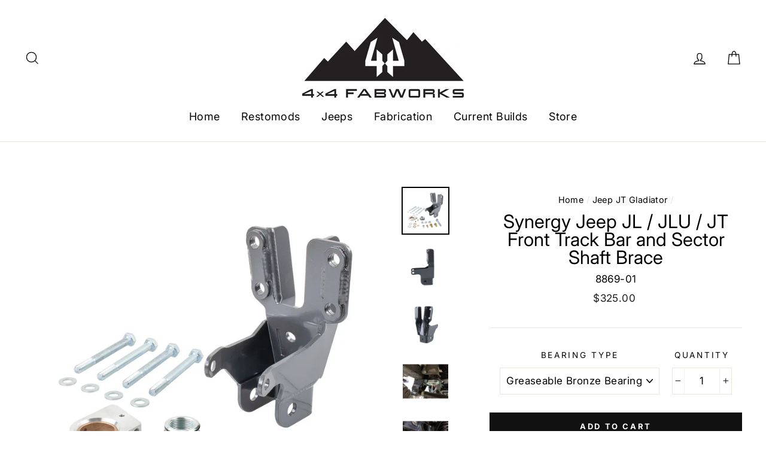

--- FILE ---
content_type: text/html; charset=utf-8
request_url: https://www.4x4fabworks.com/collections/jt-gladiator-parts/products/synergy-jeep-jl-jlu-jt-front-track-bar-and-sector-shaft-brace
body_size: 42062
content:
<!doctype html>
<html class="no-js" lang="en">
  <link href="//www.4x4fabworks.com/cdn/shop/t/9/assets/photoswipe.css?v=142174889883679808401748869896" rel="stylesheet" type="text/css" media="all" />
  <link href="//www.4x4fabworks.com/cdn/shop/t/9/assets/flickity.css?v=89563409032256134981748829340" rel="stylesheet" type="text/css" media="all" />
<link href="//www.4x4fabworks.com/cdn/shop/t/9/assets/flickity-fade.css?v=161238235828365281881748829363" rel="stylesheet" type="text/css" media="all" />
<script src="//www.4x4fabworks.com/cdn/shop/t/9/assets/flickity.pkgd.min.js?v=114460508543641870001748839359" defer></script>
<head>
  <meta charset="utf-8">
  <meta http-equiv="X-UA-Compatible" content="IE=edge,chrome=1">
  <meta name="viewport" content="width=device-width,initial-scale=1">
  <meta name="theme-color" content="#111111">
  <link rel="canonical" href="https://www.4x4fabworks.com/products/synergy-jeep-jl-jlu-jt-front-track-bar-and-sector-shaft-brace">
  <meta name="format-detection" content="telephone=no">
  <title>Synergy Jeep JL / JLU / JT Front Track Bar and Sector Shaft Brace
&ndash; 4x4 Fabworks 
</title><meta name="description" content="Local Pickup or Install Only - Contact us for Availability Synergy MFG&#39;s Jeep JL / JLU / JT Front Track Bar and Sector Shaft Brace is designed to better distribute the increased load the frame side track bar bracket encounters on a lifted Jeep and supports the steering box sector shaft from excessive deflection. A trac"><meta property="og:site_name" content="4x4 Fabworks ">
  <meta property="og:url" content="https://www.4x4fabworks.com/products/synergy-jeep-jl-jlu-jt-front-track-bar-and-sector-shaft-brace">
  <meta property="og:title" content="Synergy Jeep JL / JLU / JT Front Track Bar and Sector Shaft Brace">
  <meta property="og:type" content="product">
  <meta property="og:description" content="Local Pickup or Install Only - Contact us for Availability Synergy MFG&#39;s Jeep JL / JLU / JT Front Track Bar and Sector Shaft Brace is designed to better distribute the increased load the frame side track bar bracket encounters on a lifted Jeep and supports the steering box sector shaft from excessive deflection. A trac"><meta property="og:price:amount" content="325.00">
    <meta property="og:price:currency" content="USD"><meta property="og:image" content="http://www.4x4fabworks.com/cdn/shop/products/8869-01_1200x630.jpg?v=1666232989"><meta property="og:image" content="http://www.4x4fabworks.com/cdn/shop/products/8869-01_1_1200x630.jpg?v=1666232988"><meta property="og:image" content="http://www.4x4fabworks.com/cdn/shop/products/8869-01_2_1200x630.jpg?v=1666232989">
  <meta property="og:image:secure_url" content="https://www.4x4fabworks.com/cdn/shop/products/8869-01_1200x630.jpg?v=1666232989"><meta property="og:image:secure_url" content="https://www.4x4fabworks.com/cdn/shop/products/8869-01_1_1200x630.jpg?v=1666232988"><meta property="og:image:secure_url" content="https://www.4x4fabworks.com/cdn/shop/products/8869-01_2_1200x630.jpg?v=1666232989">
  <meta name="twitter:site" content="@">
  <meta name="twitter:card" content="summary_large_image">
  <meta name="twitter:title" content="Synergy Jeep JL / JLU / JT Front Track Bar and Sector Shaft Brace">
  <meta name="twitter:description" content="Local Pickup or Install Only - Contact us for Availability Synergy MFG&#39;s Jeep JL / JLU / JT Front Track Bar and Sector Shaft Brace is designed to better distribute the increased load the frame side track bar bracket encounters on a lifted Jeep and supports the steering box sector shaft from excessive deflection. A trac">


  <style data-shopify>
  @font-face {
  font-family: Inter;
  font-weight: 400;
  font-style: normal;
  src: url("//www.4x4fabworks.com/cdn/fonts/inter/inter_n4.b2a3f24c19b4de56e8871f609e73ca7f6d2e2bb9.woff2") format("woff2"),
       url("//www.4x4fabworks.com/cdn/fonts/inter/inter_n4.af8052d517e0c9ffac7b814872cecc27ae1fa132.woff") format("woff");
}

  @font-face {
  font-family: Inter;
  font-weight: 400;
  font-style: normal;
  src: url("//www.4x4fabworks.com/cdn/fonts/inter/inter_n4.b2a3f24c19b4de56e8871f609e73ca7f6d2e2bb9.woff2") format("woff2"),
       url("//www.4x4fabworks.com/cdn/fonts/inter/inter_n4.af8052d517e0c9ffac7b814872cecc27ae1fa132.woff") format("woff");
}


  @font-face {
  font-family: Inter;
  font-weight: 700;
  font-style: normal;
  src: url("//www.4x4fabworks.com/cdn/fonts/inter/inter_n7.02711e6b374660cfc7915d1afc1c204e633421e4.woff2") format("woff2"),
       url("//www.4x4fabworks.com/cdn/fonts/inter/inter_n7.6dab87426f6b8813070abd79972ceaf2f8d3b012.woff") format("woff");
}

  @font-face {
  font-family: Inter;
  font-weight: 400;
  font-style: italic;
  src: url("//www.4x4fabworks.com/cdn/fonts/inter/inter_i4.feae1981dda792ab80d117249d9c7e0f1017e5b3.woff2") format("woff2"),
       url("//www.4x4fabworks.com/cdn/fonts/inter/inter_i4.62773b7113d5e5f02c71486623cf828884c85c6e.woff") format("woff");
}

  @font-face {
  font-family: Inter;
  font-weight: 700;
  font-style: italic;
  src: url("//www.4x4fabworks.com/cdn/fonts/inter/inter_i7.b377bcd4cc0f160622a22d638ae7e2cd9b86ea4c.woff2") format("woff2"),
       url("//www.4x4fabworks.com/cdn/fonts/inter/inter_i7.7c69a6a34e3bb44fcf6f975857e13b9a9b25beb4.woff") format("woff");
}

</style>

  <link href="//www.4x4fabworks.com/cdn/shop/t/9/assets/theme.scss.css?v=233629583974868551698420761" rel="stylesheet" type="text/css" media="all" />

  <style data-shopify>
    .collection-item__title {
      font-size: 19.2px;
    }

    @media screen and (min-width: 769px) {
      .collection-item__title {
        font-size: 24px;
      }
    }
  </style>

  <script>
    document.documentElement.className = document.documentElement.className.replace('no-js', 'js');

    window.theme = window.theme || {};
    theme.strings = {
      addToCart: "Add to cart",
      soldOut: "Sold Out",
      unavailable: "Unavailable",
      stockLabel: "[count] in stock",
      savePrice: "Save [saved_amount]",
      cartSavings: "You're saving [savings]",
      cartEmpty: "Your cart is currently empty.",
      cartTermsConfirmation: "You must agree with the terms and conditions of sales to check out"
    };
    theme.settings = {
      dynamicVariantsEnable: true,
      dynamicVariantType: "dropdown",
      cartType: "drawer",
      moneyFormat: "${{amount}}",
      saveType: "dollar",
      recentlyViewedEnabled: false,
      quickView: true,
      themeVersion: "1.5.8"
    };
  </script>

  <script>window.performance && window.performance.mark && window.performance.mark('shopify.content_for_header.start');</script><meta name="google-site-verification" content="m5TZ9DZU2YkcUw27eGm2w1S5cHMW2EUZkmbuJP4vnbY">
<meta id="shopify-digital-wallet" name="shopify-digital-wallet" content="/15902363/digital_wallets/dialog">
<meta name="shopify-checkout-api-token" content="49edd443f3ba2ff5162888c2bbad438e">
<link rel="alternate" type="application/json+oembed" href="https://www.4x4fabworks.com/products/synergy-jeep-jl-jlu-jt-front-track-bar-and-sector-shaft-brace.oembed">
<script async="async" src="/checkouts/internal/preloads.js?locale=en-US"></script>
<link rel="preconnect" href="https://shop.app" crossorigin="anonymous">
<script async="async" src="https://shop.app/checkouts/internal/preloads.js?locale=en-US&shop_id=15902363" crossorigin="anonymous"></script>
<script id="apple-pay-shop-capabilities" type="application/json">{"shopId":15902363,"countryCode":"US","currencyCode":"USD","merchantCapabilities":["supports3DS"],"merchantId":"gid:\/\/shopify\/Shop\/15902363","merchantName":"4x4 Fabworks ","requiredBillingContactFields":["postalAddress","email","phone"],"requiredShippingContactFields":["postalAddress","email","phone"],"shippingType":"shipping","supportedNetworks":["visa","masterCard","amex","discover","elo","jcb"],"total":{"type":"pending","label":"4x4 Fabworks ","amount":"1.00"},"shopifyPaymentsEnabled":true,"supportsSubscriptions":true}</script>
<script id="shopify-features" type="application/json">{"accessToken":"49edd443f3ba2ff5162888c2bbad438e","betas":["rich-media-storefront-analytics"],"domain":"www.4x4fabworks.com","predictiveSearch":true,"shopId":15902363,"locale":"en"}</script>
<script>var Shopify = Shopify || {};
Shopify.shop = "4x4-fabworks.myshopify.com";
Shopify.locale = "en";
Shopify.currency = {"active":"USD","rate":"1.0"};
Shopify.country = "US";
Shopify.theme = {"name":"Impulse Beta","id":72704032842,"schema_name":"Impulse","schema_version":"1.5.8","theme_store_id":857,"role":"main"};
Shopify.theme.handle = "null";
Shopify.theme.style = {"id":null,"handle":null};
Shopify.cdnHost = "www.4x4fabworks.com/cdn";
Shopify.routes = Shopify.routes || {};
Shopify.routes.root = "/";</script>
<script type="module">!function(o){(o.Shopify=o.Shopify||{}).modules=!0}(window);</script>
<script>!function(o){function n(){var o=[];function n(){o.push(Array.prototype.slice.apply(arguments))}return n.q=o,n}var t=o.Shopify=o.Shopify||{};t.loadFeatures=n(),t.autoloadFeatures=n()}(window);</script>
<script>
  window.ShopifyPay = window.ShopifyPay || {};
  window.ShopifyPay.apiHost = "shop.app\/pay";
  window.ShopifyPay.redirectState = null;
</script>
<script id="shop-js-analytics" type="application/json">{"pageType":"product"}</script>
<script defer="defer" async type="module" src="//www.4x4fabworks.com/cdn/shopifycloud/shop-js/modules/v2/client.init-shop-cart-sync_IZsNAliE.en.esm.js"></script>
<script defer="defer" async type="module" src="//www.4x4fabworks.com/cdn/shopifycloud/shop-js/modules/v2/chunk.common_0OUaOowp.esm.js"></script>
<script type="module">
  await import("//www.4x4fabworks.com/cdn/shopifycloud/shop-js/modules/v2/client.init-shop-cart-sync_IZsNAliE.en.esm.js");
await import("//www.4x4fabworks.com/cdn/shopifycloud/shop-js/modules/v2/chunk.common_0OUaOowp.esm.js");

  window.Shopify.SignInWithShop?.initShopCartSync?.({"fedCMEnabled":true,"windoidEnabled":true});

</script>
<script>
  window.Shopify = window.Shopify || {};
  if (!window.Shopify.featureAssets) window.Shopify.featureAssets = {};
  window.Shopify.featureAssets['shop-js'] = {"shop-cart-sync":["modules/v2/client.shop-cart-sync_DLOhI_0X.en.esm.js","modules/v2/chunk.common_0OUaOowp.esm.js"],"init-fed-cm":["modules/v2/client.init-fed-cm_C6YtU0w6.en.esm.js","modules/v2/chunk.common_0OUaOowp.esm.js"],"shop-button":["modules/v2/client.shop-button_BCMx7GTG.en.esm.js","modules/v2/chunk.common_0OUaOowp.esm.js"],"shop-cash-offers":["modules/v2/client.shop-cash-offers_BT26qb5j.en.esm.js","modules/v2/chunk.common_0OUaOowp.esm.js","modules/v2/chunk.modal_CGo_dVj3.esm.js"],"init-windoid":["modules/v2/client.init-windoid_B9PkRMql.en.esm.js","modules/v2/chunk.common_0OUaOowp.esm.js"],"init-shop-email-lookup-coordinator":["modules/v2/client.init-shop-email-lookup-coordinator_DZkqjsbU.en.esm.js","modules/v2/chunk.common_0OUaOowp.esm.js"],"shop-toast-manager":["modules/v2/client.shop-toast-manager_Di2EnuM7.en.esm.js","modules/v2/chunk.common_0OUaOowp.esm.js"],"shop-login-button":["modules/v2/client.shop-login-button_BtqW_SIO.en.esm.js","modules/v2/chunk.common_0OUaOowp.esm.js","modules/v2/chunk.modal_CGo_dVj3.esm.js"],"avatar":["modules/v2/client.avatar_BTnouDA3.en.esm.js"],"pay-button":["modules/v2/client.pay-button_CWa-C9R1.en.esm.js","modules/v2/chunk.common_0OUaOowp.esm.js"],"init-shop-cart-sync":["modules/v2/client.init-shop-cart-sync_IZsNAliE.en.esm.js","modules/v2/chunk.common_0OUaOowp.esm.js"],"init-customer-accounts":["modules/v2/client.init-customer-accounts_DenGwJTU.en.esm.js","modules/v2/client.shop-login-button_BtqW_SIO.en.esm.js","modules/v2/chunk.common_0OUaOowp.esm.js","modules/v2/chunk.modal_CGo_dVj3.esm.js"],"init-shop-for-new-customer-accounts":["modules/v2/client.init-shop-for-new-customer-accounts_JdHXxpS9.en.esm.js","modules/v2/client.shop-login-button_BtqW_SIO.en.esm.js","modules/v2/chunk.common_0OUaOowp.esm.js","modules/v2/chunk.modal_CGo_dVj3.esm.js"],"init-customer-accounts-sign-up":["modules/v2/client.init-customer-accounts-sign-up_D6__K_p8.en.esm.js","modules/v2/client.shop-login-button_BtqW_SIO.en.esm.js","modules/v2/chunk.common_0OUaOowp.esm.js","modules/v2/chunk.modal_CGo_dVj3.esm.js"],"checkout-modal":["modules/v2/client.checkout-modal_C_ZQDY6s.en.esm.js","modules/v2/chunk.common_0OUaOowp.esm.js","modules/v2/chunk.modal_CGo_dVj3.esm.js"],"shop-follow-button":["modules/v2/client.shop-follow-button_XetIsj8l.en.esm.js","modules/v2/chunk.common_0OUaOowp.esm.js","modules/v2/chunk.modal_CGo_dVj3.esm.js"],"lead-capture":["modules/v2/client.lead-capture_DvA72MRN.en.esm.js","modules/v2/chunk.common_0OUaOowp.esm.js","modules/v2/chunk.modal_CGo_dVj3.esm.js"],"shop-login":["modules/v2/client.shop-login_ClXNxyh6.en.esm.js","modules/v2/chunk.common_0OUaOowp.esm.js","modules/v2/chunk.modal_CGo_dVj3.esm.js"],"payment-terms":["modules/v2/client.payment-terms_CNlwjfZz.en.esm.js","modules/v2/chunk.common_0OUaOowp.esm.js","modules/v2/chunk.modal_CGo_dVj3.esm.js"]};
</script>
<script>(function() {
  var isLoaded = false;
  function asyncLoad() {
    if (isLoaded) return;
    isLoaded = true;
    var urls = ["https:\/\/storage.nfcube.com\/instafeed-80b213fe78352c20f18845809e0a3ce6.js?shop=4x4-fabworks.myshopify.com"];
    for (var i = 0; i < urls.length; i++) {
      var s = document.createElement('script');
      s.type = 'text/javascript';
      s.async = true;
      s.src = urls[i];
      var x = document.getElementsByTagName('script')[0];
      x.parentNode.insertBefore(s, x);
    }
  };
  if(window.attachEvent) {
    window.attachEvent('onload', asyncLoad);
  } else {
    window.addEventListener('load', asyncLoad, false);
  }
})();</script>
<script id="__st">var __st={"a":15902363,"offset":-21600,"reqid":"9b619d72-6ebc-45a4-a452-f3c39382e417-1768414497","pageurl":"www.4x4fabworks.com\/collections\/jt-gladiator-parts\/products\/synergy-jeep-jl-jlu-jt-front-track-bar-and-sector-shaft-brace","u":"bf6ed7535886","p":"product","rtyp":"product","rid":7267067887789};</script>
<script>window.ShopifyPaypalV4VisibilityTracking = true;</script>
<script id="captcha-bootstrap">!function(){'use strict';const t='contact',e='account',n='new_comment',o=[[t,t],['blogs',n],['comments',n],[t,'customer']],c=[[e,'customer_login'],[e,'guest_login'],[e,'recover_customer_password'],[e,'create_customer']],r=t=>t.map((([t,e])=>`form[action*='/${t}']:not([data-nocaptcha='true']) input[name='form_type'][value='${e}']`)).join(','),a=t=>()=>t?[...document.querySelectorAll(t)].map((t=>t.form)):[];function s(){const t=[...o],e=r(t);return a(e)}const i='password',u='form_key',d=['recaptcha-v3-token','g-recaptcha-response','h-captcha-response',i],f=()=>{try{return window.sessionStorage}catch{return}},m='__shopify_v',_=t=>t.elements[u];function p(t,e,n=!1){try{const o=window.sessionStorage,c=JSON.parse(o.getItem(e)),{data:r}=function(t){const{data:e,action:n}=t;return t[m]||n?{data:e,action:n}:{data:t,action:n}}(c);for(const[e,n]of Object.entries(r))t.elements[e]&&(t.elements[e].value=n);n&&o.removeItem(e)}catch(o){console.error('form repopulation failed',{error:o})}}const l='form_type',E='cptcha';function T(t){t.dataset[E]=!0}const w=window,h=w.document,L='Shopify',v='ce_forms',y='captcha';let A=!1;((t,e)=>{const n=(g='f06e6c50-85a8-45c8-87d0-21a2b65856fe',I='https://cdn.shopify.com/shopifycloud/storefront-forms-hcaptcha/ce_storefront_forms_captcha_hcaptcha.v1.5.2.iife.js',D={infoText:'Protected by hCaptcha',privacyText:'Privacy',termsText:'Terms'},(t,e,n)=>{const o=w[L][v],c=o.bindForm;if(c)return c(t,g,e,D).then(n);var r;o.q.push([[t,g,e,D],n]),r=I,A||(h.body.append(Object.assign(h.createElement('script'),{id:'captcha-provider',async:!0,src:r})),A=!0)});var g,I,D;w[L]=w[L]||{},w[L][v]=w[L][v]||{},w[L][v].q=[],w[L][y]=w[L][y]||{},w[L][y].protect=function(t,e){n(t,void 0,e),T(t)},Object.freeze(w[L][y]),function(t,e,n,w,h,L){const[v,y,A,g]=function(t,e,n){const i=e?o:[],u=t?c:[],d=[...i,...u],f=r(d),m=r(i),_=r(d.filter((([t,e])=>n.includes(e))));return[a(f),a(m),a(_),s()]}(w,h,L),I=t=>{const e=t.target;return e instanceof HTMLFormElement?e:e&&e.form},D=t=>v().includes(t);t.addEventListener('submit',(t=>{const e=I(t);if(!e)return;const n=D(e)&&!e.dataset.hcaptchaBound&&!e.dataset.recaptchaBound,o=_(e),c=g().includes(e)&&(!o||!o.value);(n||c)&&t.preventDefault(),c&&!n&&(function(t){try{if(!f())return;!function(t){const e=f();if(!e)return;const n=_(t);if(!n)return;const o=n.value;o&&e.removeItem(o)}(t);const e=Array.from(Array(32),(()=>Math.random().toString(36)[2])).join('');!function(t,e){_(t)||t.append(Object.assign(document.createElement('input'),{type:'hidden',name:u})),t.elements[u].value=e}(t,e),function(t,e){const n=f();if(!n)return;const o=[...t.querySelectorAll(`input[type='${i}']`)].map((({name:t})=>t)),c=[...d,...o],r={};for(const[a,s]of new FormData(t).entries())c.includes(a)||(r[a]=s);n.setItem(e,JSON.stringify({[m]:1,action:t.action,data:r}))}(t,e)}catch(e){console.error('failed to persist form',e)}}(e),e.submit())}));const S=(t,e)=>{t&&!t.dataset[E]&&(n(t,e.some((e=>e===t))),T(t))};for(const o of['focusin','change'])t.addEventListener(o,(t=>{const e=I(t);D(e)&&S(e,y())}));const B=e.get('form_key'),M=e.get(l),P=B&&M;t.addEventListener('DOMContentLoaded',(()=>{const t=y();if(P)for(const e of t)e.elements[l].value===M&&p(e,B);[...new Set([...A(),...v().filter((t=>'true'===t.dataset.shopifyCaptcha))])].forEach((e=>S(e,t)))}))}(h,new URLSearchParams(w.location.search),n,t,e,['guest_login'])})(!0,!0)}();</script>
<script integrity="sha256-4kQ18oKyAcykRKYeNunJcIwy7WH5gtpwJnB7kiuLZ1E=" data-source-attribution="shopify.loadfeatures" defer="defer" src="//www.4x4fabworks.com/cdn/shopifycloud/storefront/assets/storefront/load_feature-a0a9edcb.js" crossorigin="anonymous"></script>
<script crossorigin="anonymous" defer="defer" src="//www.4x4fabworks.com/cdn/shopifycloud/storefront/assets/shopify_pay/storefront-65b4c6d7.js?v=20250812"></script>
<script data-source-attribution="shopify.dynamic_checkout.dynamic.init">var Shopify=Shopify||{};Shopify.PaymentButton=Shopify.PaymentButton||{isStorefrontPortableWallets:!0,init:function(){window.Shopify.PaymentButton.init=function(){};var t=document.createElement("script");t.src="https://www.4x4fabworks.com/cdn/shopifycloud/portable-wallets/latest/portable-wallets.en.js",t.type="module",document.head.appendChild(t)}};
</script>
<script data-source-attribution="shopify.dynamic_checkout.buyer_consent">
  function portableWalletsHideBuyerConsent(e){var t=document.getElementById("shopify-buyer-consent"),n=document.getElementById("shopify-subscription-policy-button");t&&n&&(t.classList.add("hidden"),t.setAttribute("aria-hidden","true"),n.removeEventListener("click",e))}function portableWalletsShowBuyerConsent(e){var t=document.getElementById("shopify-buyer-consent"),n=document.getElementById("shopify-subscription-policy-button");t&&n&&(t.classList.remove("hidden"),t.removeAttribute("aria-hidden"),n.addEventListener("click",e))}window.Shopify?.PaymentButton&&(window.Shopify.PaymentButton.hideBuyerConsent=portableWalletsHideBuyerConsent,window.Shopify.PaymentButton.showBuyerConsent=portableWalletsShowBuyerConsent);
</script>
<script data-source-attribution="shopify.dynamic_checkout.cart.bootstrap">document.addEventListener("DOMContentLoaded",(function(){function t(){return document.querySelector("shopify-accelerated-checkout-cart, shopify-accelerated-checkout")}if(t())Shopify.PaymentButton.init();else{new MutationObserver((function(e,n){t()&&(Shopify.PaymentButton.init(),n.disconnect())})).observe(document.body,{childList:!0,subtree:!0})}}));
</script>
<link id="shopify-accelerated-checkout-styles" rel="stylesheet" media="screen" href="https://www.4x4fabworks.com/cdn/shopifycloud/portable-wallets/latest/accelerated-checkout-backwards-compat.css" crossorigin="anonymous">
<style id="shopify-accelerated-checkout-cart">
        #shopify-buyer-consent {
  margin-top: 1em;
  display: inline-block;
  width: 100%;
}

#shopify-buyer-consent.hidden {
  display: none;
}

#shopify-subscription-policy-button {
  background: none;
  border: none;
  padding: 0;
  text-decoration: underline;
  font-size: inherit;
  cursor: pointer;
}

#shopify-subscription-policy-button::before {
  box-shadow: none;
}

      </style>

<script>window.performance && window.performance.mark && window.performance.mark('shopify.content_for_header.end');</script>

  <script src="//www.4x4fabworks.com/cdn/shop/t/9/assets/vendor-scripts.js" defer="defer"></script>

  

  <script src="//www.4x4fabworks.com/cdn/shop/t/9/assets/theme.js?v=4507235020913217821557418542" defer="defer"></script><!-- BEGIN app block: shopify://apps/instafeed/blocks/head-block/c447db20-095d-4a10-9725-b5977662c9d5 --><link rel="preconnect" href="https://cdn.nfcube.com/">
<link rel="preconnect" href="https://scontent.cdninstagram.com/">


  <script>
    document.addEventListener('DOMContentLoaded', function () {
      let instafeedScript = document.createElement('script');

      
        instafeedScript.src = 'https://storage.nfcube.com/instafeed-80b213fe78352c20f18845809e0a3ce6.js';
      

      document.body.appendChild(instafeedScript);
    });
  </script>





<!-- END app block --><link href="https://monorail-edge.shopifysvc.com" rel="dns-prefetch">
<script>(function(){if ("sendBeacon" in navigator && "performance" in window) {try {var session_token_from_headers = performance.getEntriesByType('navigation')[0].serverTiming.find(x => x.name == '_s').description;} catch {var session_token_from_headers = undefined;}var session_cookie_matches = document.cookie.match(/_shopify_s=([^;]*)/);var session_token_from_cookie = session_cookie_matches && session_cookie_matches.length === 2 ? session_cookie_matches[1] : "";var session_token = session_token_from_headers || session_token_from_cookie || "";function handle_abandonment_event(e) {var entries = performance.getEntries().filter(function(entry) {return /monorail-edge.shopifysvc.com/.test(entry.name);});if (!window.abandonment_tracked && entries.length === 0) {window.abandonment_tracked = true;var currentMs = Date.now();var navigation_start = performance.timing.navigationStart;var payload = {shop_id: 15902363,url: window.location.href,navigation_start,duration: currentMs - navigation_start,session_token,page_type: "product"};window.navigator.sendBeacon("https://monorail-edge.shopifysvc.com/v1/produce", JSON.stringify({schema_id: "online_store_buyer_site_abandonment/1.1",payload: payload,metadata: {event_created_at_ms: currentMs,event_sent_at_ms: currentMs}}));}}window.addEventListener('pagehide', handle_abandonment_event);}}());</script>
<script id="web-pixels-manager-setup">(function e(e,d,r,n,o){if(void 0===o&&(o={}),!Boolean(null===(a=null===(i=window.Shopify)||void 0===i?void 0:i.analytics)||void 0===a?void 0:a.replayQueue)){var i,a;window.Shopify=window.Shopify||{};var t=window.Shopify;t.analytics=t.analytics||{};var s=t.analytics;s.replayQueue=[],s.publish=function(e,d,r){return s.replayQueue.push([e,d,r]),!0};try{self.performance.mark("wpm:start")}catch(e){}var l=function(){var e={modern:/Edge?\/(1{2}[4-9]|1[2-9]\d|[2-9]\d{2}|\d{4,})\.\d+(\.\d+|)|Firefox\/(1{2}[4-9]|1[2-9]\d|[2-9]\d{2}|\d{4,})\.\d+(\.\d+|)|Chrom(ium|e)\/(9{2}|\d{3,})\.\d+(\.\d+|)|(Maci|X1{2}).+ Version\/(15\.\d+|(1[6-9]|[2-9]\d|\d{3,})\.\d+)([,.]\d+|)( \(\w+\)|)( Mobile\/\w+|) Safari\/|Chrome.+OPR\/(9{2}|\d{3,})\.\d+\.\d+|(CPU[ +]OS|iPhone[ +]OS|CPU[ +]iPhone|CPU IPhone OS|CPU iPad OS)[ +]+(15[._]\d+|(1[6-9]|[2-9]\d|\d{3,})[._]\d+)([._]\d+|)|Android:?[ /-](13[3-9]|1[4-9]\d|[2-9]\d{2}|\d{4,})(\.\d+|)(\.\d+|)|Android.+Firefox\/(13[5-9]|1[4-9]\d|[2-9]\d{2}|\d{4,})\.\d+(\.\d+|)|Android.+Chrom(ium|e)\/(13[3-9]|1[4-9]\d|[2-9]\d{2}|\d{4,})\.\d+(\.\d+|)|SamsungBrowser\/([2-9]\d|\d{3,})\.\d+/,legacy:/Edge?\/(1[6-9]|[2-9]\d|\d{3,})\.\d+(\.\d+|)|Firefox\/(5[4-9]|[6-9]\d|\d{3,})\.\d+(\.\d+|)|Chrom(ium|e)\/(5[1-9]|[6-9]\d|\d{3,})\.\d+(\.\d+|)([\d.]+$|.*Safari\/(?![\d.]+ Edge\/[\d.]+$))|(Maci|X1{2}).+ Version\/(10\.\d+|(1[1-9]|[2-9]\d|\d{3,})\.\d+)([,.]\d+|)( \(\w+\)|)( Mobile\/\w+|) Safari\/|Chrome.+OPR\/(3[89]|[4-9]\d|\d{3,})\.\d+\.\d+|(CPU[ +]OS|iPhone[ +]OS|CPU[ +]iPhone|CPU IPhone OS|CPU iPad OS)[ +]+(10[._]\d+|(1[1-9]|[2-9]\d|\d{3,})[._]\d+)([._]\d+|)|Android:?[ /-](13[3-9]|1[4-9]\d|[2-9]\d{2}|\d{4,})(\.\d+|)(\.\d+|)|Mobile Safari.+OPR\/([89]\d|\d{3,})\.\d+\.\d+|Android.+Firefox\/(13[5-9]|1[4-9]\d|[2-9]\d{2}|\d{4,})\.\d+(\.\d+|)|Android.+Chrom(ium|e)\/(13[3-9]|1[4-9]\d|[2-9]\d{2}|\d{4,})\.\d+(\.\d+|)|Android.+(UC? ?Browser|UCWEB|U3)[ /]?(15\.([5-9]|\d{2,})|(1[6-9]|[2-9]\d|\d{3,})\.\d+)\.\d+|SamsungBrowser\/(5\.\d+|([6-9]|\d{2,})\.\d+)|Android.+MQ{2}Browser\/(14(\.(9|\d{2,})|)|(1[5-9]|[2-9]\d|\d{3,})(\.\d+|))(\.\d+|)|K[Aa][Ii]OS\/(3\.\d+|([4-9]|\d{2,})\.\d+)(\.\d+|)/},d=e.modern,r=e.legacy,n=navigator.userAgent;return n.match(d)?"modern":n.match(r)?"legacy":"unknown"}(),u="modern"===l?"modern":"legacy",c=(null!=n?n:{modern:"",legacy:""})[u],f=function(e){return[e.baseUrl,"/wpm","/b",e.hashVersion,"modern"===e.buildTarget?"m":"l",".js"].join("")}({baseUrl:d,hashVersion:r,buildTarget:u}),m=function(e){var d=e.version,r=e.bundleTarget,n=e.surface,o=e.pageUrl,i=e.monorailEndpoint;return{emit:function(e){var a=e.status,t=e.errorMsg,s=(new Date).getTime(),l=JSON.stringify({metadata:{event_sent_at_ms:s},events:[{schema_id:"web_pixels_manager_load/3.1",payload:{version:d,bundle_target:r,page_url:o,status:a,surface:n,error_msg:t},metadata:{event_created_at_ms:s}}]});if(!i)return console&&console.warn&&console.warn("[Web Pixels Manager] No Monorail endpoint provided, skipping logging."),!1;try{return self.navigator.sendBeacon.bind(self.navigator)(i,l)}catch(e){}var u=new XMLHttpRequest;try{return u.open("POST",i,!0),u.setRequestHeader("Content-Type","text/plain"),u.send(l),!0}catch(e){return console&&console.warn&&console.warn("[Web Pixels Manager] Got an unhandled error while logging to Monorail."),!1}}}}({version:r,bundleTarget:l,surface:e.surface,pageUrl:self.location.href,monorailEndpoint:e.monorailEndpoint});try{o.browserTarget=l,function(e){var d=e.src,r=e.async,n=void 0===r||r,o=e.onload,i=e.onerror,a=e.sri,t=e.scriptDataAttributes,s=void 0===t?{}:t,l=document.createElement("script"),u=document.querySelector("head"),c=document.querySelector("body");if(l.async=n,l.src=d,a&&(l.integrity=a,l.crossOrigin="anonymous"),s)for(var f in s)if(Object.prototype.hasOwnProperty.call(s,f))try{l.dataset[f]=s[f]}catch(e){}if(o&&l.addEventListener("load",o),i&&l.addEventListener("error",i),u)u.appendChild(l);else{if(!c)throw new Error("Did not find a head or body element to append the script");c.appendChild(l)}}({src:f,async:!0,onload:function(){if(!function(){var e,d;return Boolean(null===(d=null===(e=window.Shopify)||void 0===e?void 0:e.analytics)||void 0===d?void 0:d.initialized)}()){var d=window.webPixelsManager.init(e)||void 0;if(d){var r=window.Shopify.analytics;r.replayQueue.forEach((function(e){var r=e[0],n=e[1],o=e[2];d.publishCustomEvent(r,n,o)})),r.replayQueue=[],r.publish=d.publishCustomEvent,r.visitor=d.visitor,r.initialized=!0}}},onerror:function(){return m.emit({status:"failed",errorMsg:"".concat(f," has failed to load")})},sri:function(e){var d=/^sha384-[A-Za-z0-9+/=]+$/;return"string"==typeof e&&d.test(e)}(c)?c:"",scriptDataAttributes:o}),m.emit({status:"loading"})}catch(e){m.emit({status:"failed",errorMsg:(null==e?void 0:e.message)||"Unknown error"})}}})({shopId: 15902363,storefrontBaseUrl: "https://www.4x4fabworks.com",extensionsBaseUrl: "https://extensions.shopifycdn.com/cdn/shopifycloud/web-pixels-manager",monorailEndpoint: "https://monorail-edge.shopifysvc.com/unstable/produce_batch",surface: "storefront-renderer",enabledBetaFlags: ["2dca8a86","a0d5f9d2"],webPixelsConfigList: [{"id":"329842861","configuration":"{\"config\":\"{\\\"pixel_id\\\":\\\"AW-781068144\\\",\\\"target_country\\\":\\\"US\\\",\\\"gtag_events\\\":[{\\\"type\\\":\\\"search\\\",\\\"action_label\\\":\\\"AW-781068144\\\/wDNgCMbziYwBEPDOuPQC\\\"},{\\\"type\\\":\\\"begin_checkout\\\",\\\"action_label\\\":\\\"AW-781068144\\\/dXQiCMPziYwBEPDOuPQC\\\"},{\\\"type\\\":\\\"view_item\\\",\\\"action_label\\\":[\\\"AW-781068144\\\/JguBCL3ziYwBEPDOuPQC\\\",\\\"MC-XC7097WR8L\\\"]},{\\\"type\\\":\\\"purchase\\\",\\\"action_label\\\":[\\\"AW-781068144\\\/Rht2CLrziYwBEPDOuPQC\\\",\\\"MC-XC7097WR8L\\\"]},{\\\"type\\\":\\\"page_view\\\",\\\"action_label\\\":[\\\"AW-781068144\\\/dtbOCLfziYwBEPDOuPQC\\\",\\\"MC-XC7097WR8L\\\"]},{\\\"type\\\":\\\"add_payment_info\\\",\\\"action_label\\\":\\\"AW-781068144\\\/SngUCMnziYwBEPDOuPQC\\\"},{\\\"type\\\":\\\"add_to_cart\\\",\\\"action_label\\\":\\\"AW-781068144\\\/05g0CMDziYwBEPDOuPQC\\\"}],\\\"enable_monitoring_mode\\\":false}\"}","eventPayloadVersion":"v1","runtimeContext":"OPEN","scriptVersion":"b2a88bafab3e21179ed38636efcd8a93","type":"APP","apiClientId":1780363,"privacyPurposes":[],"dataSharingAdjustments":{"protectedCustomerApprovalScopes":["read_customer_address","read_customer_email","read_customer_name","read_customer_personal_data","read_customer_phone"]}},{"id":"73007277","eventPayloadVersion":"v1","runtimeContext":"LAX","scriptVersion":"1","type":"CUSTOM","privacyPurposes":["MARKETING"],"name":"Meta pixel (migrated)"},{"id":"112001197","eventPayloadVersion":"v1","runtimeContext":"LAX","scriptVersion":"1","type":"CUSTOM","privacyPurposes":["ANALYTICS"],"name":"Google Analytics tag (migrated)"},{"id":"shopify-app-pixel","configuration":"{}","eventPayloadVersion":"v1","runtimeContext":"STRICT","scriptVersion":"0450","apiClientId":"shopify-pixel","type":"APP","privacyPurposes":["ANALYTICS","MARKETING"]},{"id":"shopify-custom-pixel","eventPayloadVersion":"v1","runtimeContext":"LAX","scriptVersion":"0450","apiClientId":"shopify-pixel","type":"CUSTOM","privacyPurposes":["ANALYTICS","MARKETING"]}],isMerchantRequest: false,initData: {"shop":{"name":"4x4 Fabworks ","paymentSettings":{"currencyCode":"USD"},"myshopifyDomain":"4x4-fabworks.myshopify.com","countryCode":"US","storefrontUrl":"https:\/\/www.4x4fabworks.com"},"customer":null,"cart":null,"checkout":null,"productVariants":[{"price":{"amount":325.0,"currencyCode":"USD"},"product":{"title":"Synergy Jeep JL \/ JLU \/ JT Front Track Bar and Sector Shaft Brace","vendor":"Synergy MFG","id":"7267067887789","untranslatedTitle":"Synergy Jeep JL \/ JLU \/ JT Front Track Bar and Sector Shaft Brace","url":"\/products\/synergy-jeep-jl-jlu-jt-front-track-bar-and-sector-shaft-brace","type":""},"id":"43484626092205","image":{"src":"\/\/www.4x4fabworks.com\/cdn\/shop\/products\/8869-01.jpg?v=1666232989"},"sku":"8869-01","title":"Greaseable Bronze Bearing","untranslatedTitle":"Greaseable Bronze Bearing"},{"price":{"amount":350.0,"currencyCode":"USD"},"product":{"title":"Synergy Jeep JL \/ JLU \/ JT Front Track Bar and Sector Shaft Brace","vendor":"Synergy MFG","id":"7267067887789","untranslatedTitle":"Synergy Jeep JL \/ JLU \/ JT Front Track Bar and Sector Shaft Brace","url":"\/products\/synergy-jeep-jl-jlu-jt-front-track-bar-and-sector-shaft-brace","type":""},"id":"43484626124973","image":{"src":"\/\/www.4x4fabworks.com\/cdn\/shop\/files\/8869-04_ec3d6ce0-45e5-432f-a62c-11f148ce32e5.jpg?v=1718830086"},"sku":"8869-04","title":"Sealed Bearing","untranslatedTitle":"Sealed Bearing"}],"purchasingCompany":null},},"https://www.4x4fabworks.com/cdn","7cecd0b6w90c54c6cpe92089d5m57a67346",{"modern":"","legacy":""},{"shopId":"15902363","storefrontBaseUrl":"https:\/\/www.4x4fabworks.com","extensionBaseUrl":"https:\/\/extensions.shopifycdn.com\/cdn\/shopifycloud\/web-pixels-manager","surface":"storefront-renderer","enabledBetaFlags":"[\"2dca8a86\", \"a0d5f9d2\"]","isMerchantRequest":"false","hashVersion":"7cecd0b6w90c54c6cpe92089d5m57a67346","publish":"custom","events":"[[\"page_viewed\",{}],[\"product_viewed\",{\"productVariant\":{\"price\":{\"amount\":325.0,\"currencyCode\":\"USD\"},\"product\":{\"title\":\"Synergy Jeep JL \/ JLU \/ JT Front Track Bar and Sector Shaft Brace\",\"vendor\":\"Synergy MFG\",\"id\":\"7267067887789\",\"untranslatedTitle\":\"Synergy Jeep JL \/ JLU \/ JT Front Track Bar and Sector Shaft Brace\",\"url\":\"\/products\/synergy-jeep-jl-jlu-jt-front-track-bar-and-sector-shaft-brace\",\"type\":\"\"},\"id\":\"43484626092205\",\"image\":{\"src\":\"\/\/www.4x4fabworks.com\/cdn\/shop\/products\/8869-01.jpg?v=1666232989\"},\"sku\":\"8869-01\",\"title\":\"Greaseable Bronze Bearing\",\"untranslatedTitle\":\"Greaseable Bronze Bearing\"}}]]"});</script><script>
  window.ShopifyAnalytics = window.ShopifyAnalytics || {};
  window.ShopifyAnalytics.meta = window.ShopifyAnalytics.meta || {};
  window.ShopifyAnalytics.meta.currency = 'USD';
  var meta = {"product":{"id":7267067887789,"gid":"gid:\/\/shopify\/Product\/7267067887789","vendor":"Synergy MFG","type":"","handle":"synergy-jeep-jl-jlu-jt-front-track-bar-and-sector-shaft-brace","variants":[{"id":43484626092205,"price":32500,"name":"Synergy Jeep JL \/ JLU \/ JT Front Track Bar and Sector Shaft Brace - Greaseable Bronze Bearing","public_title":"Greaseable Bronze Bearing","sku":"8869-01"},{"id":43484626124973,"price":35000,"name":"Synergy Jeep JL \/ JLU \/ JT Front Track Bar and Sector Shaft Brace - Sealed Bearing","public_title":"Sealed Bearing","sku":"8869-04"}],"remote":false},"page":{"pageType":"product","resourceType":"product","resourceId":7267067887789,"requestId":"9b619d72-6ebc-45a4-a452-f3c39382e417-1768414497"}};
  for (var attr in meta) {
    window.ShopifyAnalytics.meta[attr] = meta[attr];
  }
</script>
<script class="analytics">
  (function () {
    var customDocumentWrite = function(content) {
      var jquery = null;

      if (window.jQuery) {
        jquery = window.jQuery;
      } else if (window.Checkout && window.Checkout.$) {
        jquery = window.Checkout.$;
      }

      if (jquery) {
        jquery('body').append(content);
      }
    };

    var hasLoggedConversion = function(token) {
      if (token) {
        return document.cookie.indexOf('loggedConversion=' + token) !== -1;
      }
      return false;
    }

    var setCookieIfConversion = function(token) {
      if (token) {
        var twoMonthsFromNow = new Date(Date.now());
        twoMonthsFromNow.setMonth(twoMonthsFromNow.getMonth() + 2);

        document.cookie = 'loggedConversion=' + token + '; expires=' + twoMonthsFromNow;
      }
    }

    var trekkie = window.ShopifyAnalytics.lib = window.trekkie = window.trekkie || [];
    if (trekkie.integrations) {
      return;
    }
    trekkie.methods = [
      'identify',
      'page',
      'ready',
      'track',
      'trackForm',
      'trackLink'
    ];
    trekkie.factory = function(method) {
      return function() {
        var args = Array.prototype.slice.call(arguments);
        args.unshift(method);
        trekkie.push(args);
        return trekkie;
      };
    };
    for (var i = 0; i < trekkie.methods.length; i++) {
      var key = trekkie.methods[i];
      trekkie[key] = trekkie.factory(key);
    }
    trekkie.load = function(config) {
      trekkie.config = config || {};
      trekkie.config.initialDocumentCookie = document.cookie;
      var first = document.getElementsByTagName('script')[0];
      var script = document.createElement('script');
      script.type = 'text/javascript';
      script.onerror = function(e) {
        var scriptFallback = document.createElement('script');
        scriptFallback.type = 'text/javascript';
        scriptFallback.onerror = function(error) {
                var Monorail = {
      produce: function produce(monorailDomain, schemaId, payload) {
        var currentMs = new Date().getTime();
        var event = {
          schema_id: schemaId,
          payload: payload,
          metadata: {
            event_created_at_ms: currentMs,
            event_sent_at_ms: currentMs
          }
        };
        return Monorail.sendRequest("https://" + monorailDomain + "/v1/produce", JSON.stringify(event));
      },
      sendRequest: function sendRequest(endpointUrl, payload) {
        // Try the sendBeacon API
        if (window && window.navigator && typeof window.navigator.sendBeacon === 'function' && typeof window.Blob === 'function' && !Monorail.isIos12()) {
          var blobData = new window.Blob([payload], {
            type: 'text/plain'
          });

          if (window.navigator.sendBeacon(endpointUrl, blobData)) {
            return true;
          } // sendBeacon was not successful

        } // XHR beacon

        var xhr = new XMLHttpRequest();

        try {
          xhr.open('POST', endpointUrl);
          xhr.setRequestHeader('Content-Type', 'text/plain');
          xhr.send(payload);
        } catch (e) {
          console.log(e);
        }

        return false;
      },
      isIos12: function isIos12() {
        return window.navigator.userAgent.lastIndexOf('iPhone; CPU iPhone OS 12_') !== -1 || window.navigator.userAgent.lastIndexOf('iPad; CPU OS 12_') !== -1;
      }
    };
    Monorail.produce('monorail-edge.shopifysvc.com',
      'trekkie_storefront_load_errors/1.1',
      {shop_id: 15902363,
      theme_id: 72704032842,
      app_name: "storefront",
      context_url: window.location.href,
      source_url: "//www.4x4fabworks.com/cdn/s/trekkie.storefront.55c6279c31a6628627b2ba1c5ff367020da294e2.min.js"});

        };
        scriptFallback.async = true;
        scriptFallback.src = '//www.4x4fabworks.com/cdn/s/trekkie.storefront.55c6279c31a6628627b2ba1c5ff367020da294e2.min.js';
        first.parentNode.insertBefore(scriptFallback, first);
      };
      script.async = true;
      script.src = '//www.4x4fabworks.com/cdn/s/trekkie.storefront.55c6279c31a6628627b2ba1c5ff367020da294e2.min.js';
      first.parentNode.insertBefore(script, first);
    };
    trekkie.load(
      {"Trekkie":{"appName":"storefront","development":false,"defaultAttributes":{"shopId":15902363,"isMerchantRequest":null,"themeId":72704032842,"themeCityHash":"15010259904282953332","contentLanguage":"en","currency":"USD","eventMetadataId":"f473efe4-b202-4cca-85f1-a626643ecef9"},"isServerSideCookieWritingEnabled":true,"monorailRegion":"shop_domain","enabledBetaFlags":["65f19447"]},"Session Attribution":{},"S2S":{"facebookCapiEnabled":false,"source":"trekkie-storefront-renderer","apiClientId":580111}}
    );

    var loaded = false;
    trekkie.ready(function() {
      if (loaded) return;
      loaded = true;

      window.ShopifyAnalytics.lib = window.trekkie;

      var originalDocumentWrite = document.write;
      document.write = customDocumentWrite;
      try { window.ShopifyAnalytics.merchantGoogleAnalytics.call(this); } catch(error) {};
      document.write = originalDocumentWrite;

      window.ShopifyAnalytics.lib.page(null,{"pageType":"product","resourceType":"product","resourceId":7267067887789,"requestId":"9b619d72-6ebc-45a4-a452-f3c39382e417-1768414497","shopifyEmitted":true});

      var match = window.location.pathname.match(/checkouts\/(.+)\/(thank_you|post_purchase)/)
      var token = match? match[1]: undefined;
      if (!hasLoggedConversion(token)) {
        setCookieIfConversion(token);
        window.ShopifyAnalytics.lib.track("Viewed Product",{"currency":"USD","variantId":43484626092205,"productId":7267067887789,"productGid":"gid:\/\/shopify\/Product\/7267067887789","name":"Synergy Jeep JL \/ JLU \/ JT Front Track Bar and Sector Shaft Brace - Greaseable Bronze Bearing","price":"325.00","sku":"8869-01","brand":"Synergy MFG","variant":"Greaseable Bronze Bearing","category":"","nonInteraction":true,"remote":false},undefined,undefined,{"shopifyEmitted":true});
      window.ShopifyAnalytics.lib.track("monorail:\/\/trekkie_storefront_viewed_product\/1.1",{"currency":"USD","variantId":43484626092205,"productId":7267067887789,"productGid":"gid:\/\/shopify\/Product\/7267067887789","name":"Synergy Jeep JL \/ JLU \/ JT Front Track Bar and Sector Shaft Brace - Greaseable Bronze Bearing","price":"325.00","sku":"8869-01","brand":"Synergy MFG","variant":"Greaseable Bronze Bearing","category":"","nonInteraction":true,"remote":false,"referer":"https:\/\/www.4x4fabworks.com\/collections\/jt-gladiator-parts\/products\/synergy-jeep-jl-jlu-jt-front-track-bar-and-sector-shaft-brace"});
      }
    });


        var eventsListenerScript = document.createElement('script');
        eventsListenerScript.async = true;
        eventsListenerScript.src = "//www.4x4fabworks.com/cdn/shopifycloud/storefront/assets/shop_events_listener-3da45d37.js";
        document.getElementsByTagName('head')[0].appendChild(eventsListenerScript);

})();</script>
  <script>
  if (!window.ga || (window.ga && typeof window.ga !== 'function')) {
    window.ga = function ga() {
      (window.ga.q = window.ga.q || []).push(arguments);
      if (window.Shopify && window.Shopify.analytics && typeof window.Shopify.analytics.publish === 'function') {
        window.Shopify.analytics.publish("ga_stub_called", {}, {sendTo: "google_osp_migration"});
      }
      console.error("Shopify's Google Analytics stub called with:", Array.from(arguments), "\nSee https://help.shopify.com/manual/promoting-marketing/pixels/pixel-migration#google for more information.");
    };
    if (window.Shopify && window.Shopify.analytics && typeof window.Shopify.analytics.publish === 'function') {
      window.Shopify.analytics.publish("ga_stub_initialized", {}, {sendTo: "google_osp_migration"});
    }
  }
</script>
<script
  defer
  src="https://www.4x4fabworks.com/cdn/shopifycloud/perf-kit/shopify-perf-kit-3.0.3.min.js"
  data-application="storefront-renderer"
  data-shop-id="15902363"
  data-render-region="gcp-us-central1"
  data-page-type="product"
  data-theme-instance-id="72704032842"
  data-theme-name="Impulse"
  data-theme-version="1.5.8"
  data-monorail-region="shop_domain"
  data-resource-timing-sampling-rate="10"
  data-shs="true"
  data-shs-beacon="true"
  data-shs-export-with-fetch="true"
  data-shs-logs-sample-rate="1"
  data-shs-beacon-endpoint="https://www.4x4fabworks.com/api/collect"
></script>
</head>

<body class="template-product" data-transitions="false">

  
  

  <a class="in-page-link visually-hidden skip-link" href="#MainContent">Skip to content</a>

  <div id="PageContainer" class="page-container">
    <div class="transition-body">

    <div id="shopify-section-header" class="shopify-section">




<div id="NavDrawer" class="drawer drawer--left">
  <div class="drawer__fixed-header drawer__fixed-header--full">
    <div class="drawer__header drawer__header--full appear-animation appear-delay-1">
      <div class="h2 drawer__title">
        

      </div>
      <div class="drawer__close">
        <button type="button" class="drawer__close-button js-drawer-close">
          <svg aria-hidden="true" focusable="false" role="presentation" class="icon icon-close" viewBox="0 0 64 64"><path d="M19 17.61l27.12 27.13m0-27.12L19 44.74"/></svg>
          <span class="icon__fallback-text">Close menu</span>
        </button>
      </div>
    </div>
  </div>
  <div class="drawer__inner">

    <ul class="mobile-nav" role="navigation" aria-label="Primary">
      


        <li class="mobile-nav__item appear-animation appear-delay-2">
          
            <a href="/" class="mobile-nav__link mobile-nav__link--top-level" >Home</a>
          

          
        </li>
      


        <li class="mobile-nav__item appear-animation appear-delay-3">
          
            <a href="/pages/restomods" class="mobile-nav__link mobile-nav__link--top-level" >Restomods</a>
          

          
        </li>
      


        <li class="mobile-nav__item appear-animation appear-delay-4">
          
            <a href="/" class="mobile-nav__link mobile-nav__link--top-level" >Jeeps</a>
          

          
        </li>
      


        <li class="mobile-nav__item appear-animation appear-delay-5">
          
            <a href="/pages/fabrication-services" class="mobile-nav__link mobile-nav__link--top-level" >Fabrication</a>
          

          
        </li>
      


        <li class="mobile-nav__item appear-animation appear-delay-6">
          
            <a href="/pages/gallery" class="mobile-nav__link mobile-nav__link--top-level" >Current Builds</a>
          

          
        </li>
      


        <li class="mobile-nav__item appear-animation appear-delay-7">
          
            <div class="mobile-nav__has-sublist">
              
                <a href="/collections"
                  class="mobile-nav__link mobile-nav__link--top-level"
                  id="Label-collections6"
                  >
                  Store
                </a>
                <div class="mobile-nav__toggle">
                  <button type="button"
                    aria-controls="Linklist-collections6"
                    
                    class="collapsible-trigger collapsible--auto-height ">
                    <span class="collapsible-trigger__icon collapsible-trigger__icon--open" role="presentation">
  <svg aria-hidden="true" focusable="false" role="presentation" class="icon icon--wide icon-chevron-down" viewBox="0 0 28 16"><path d="M1.57 1.59l12.76 12.77L27.1 1.59" stroke-width="2" stroke="#000" fill="none" fill-rule="evenodd"/></svg>
</span>

                  </button>
                </div>
              
            </div>
          

          
            <div id="Linklist-collections6"
              class="mobile-nav__sublist collapsible-content collapsible-content--all "
              aria-labelledby="Label-collections6"
              >
              <div class="collapsible-content__inner">
                <ul class="mobile-nav__sublist">
                  


                    <li class="mobile-nav__item">
                      <div class="mobile-nav__child-item">
                        
                          <a href="/"
                            class="mobile-nav__link"
                            id="Sublabel-1"
                            >
                            Restomod Parts
                          </a>
                        
                        
                      </div>

                      
                    </li>
                  


                    <li class="mobile-nav__item">
                      <div class="mobile-nav__child-item">
                        
                          <a href="/"
                            class="mobile-nav__link"
                            id="Sublabel-2"
                            >
                            Jeep Parts
                          </a>
                        
                        
                      </div>

                      
                    </li>
                  


                    <li class="mobile-nav__item">
                      <div class="mobile-nav__child-item">
                        
                          <a href="/collections/restomods"
                            class="mobile-nav__link"
                            id="Sublabel-collections-restomods3"
                            >
                            Vehicles for Sale
                          </a>
                        
                        
                      </div>

                      
                    </li>
                  


                    <li class="mobile-nav__item">
                      <div class="mobile-nav__child-item">
                        
                          <a href="/collections/engine-conversions"
                            class="mobile-nav__link"
                            id="Sublabel-collections-engine-conversions4"
                            >
                            Tools/Equipment
                          </a>
                        
                        
                      </div>

                      
                    </li>
                  


                    <li class="mobile-nav__item">
                      <div class="mobile-nav__child-item">
                        
                          <a href="/"
                            class="mobile-nav__link"
                            id="Sublabel-5"
                            >
                            Engines
                          </a>
                        
                        
                      </div>

                      
                    </li>
                  


                    <li class="mobile-nav__item">
                      <div class="mobile-nav__child-item">
                        
                          <a href="/"
                            class="mobile-nav__link"
                            id="Sublabel-6"
                            >
                            Axles
                          </a>
                        
                        
                      </div>

                      
                    </li>
                  


                    <li class="mobile-nav__item">
                      <div class="mobile-nav__child-item">
                        
                          <a href="/"
                            class="mobile-nav__link"
                            id="Sublabel-7"
                            >
                            Transmissions
                          </a>
                        
                        
                      </div>

                      
                    </li>
                  


                    <li class="mobile-nav__item">
                      <div class="mobile-nav__child-item">
                        
                          <a href="/"
                            class="mobile-nav__link"
                            id="Sublabel-8"
                            >
                            Takeoff Tires &amp; Wheels
                          </a>
                        
                        
                      </div>

                      
                    </li>
                  
                </ul>
              </div>
            </div>
          
        </li>
      


      
        <li class="mobile-nav__item mobile-nav__item--secondary">
          <div class="grid">
            

            
<div class="grid__item one-half appear-animation appear-delay-8">
                <a href="/account" class="mobile-nav__link">
                  
                    Log in
                  
                </a>
              </div>
            
          </div>
        </li>
      
    </ul><ul class="mobile-nav__social appear-animation appear-delay-9">
      
        <li class="mobile-nav__social-item">
          <a target="_blank" href="https://www.facebook.com/4x4Fabworks/" title="4x4 Fabworks  on Facebook">
            <svg aria-hidden="true" focusable="false" role="presentation" class="icon icon-facebook" viewBox="0 0 32 32"><path fill="#444" d="M18.56 31.36V17.28h4.48l.64-5.12h-5.12v-3.2c0-1.28.64-2.56 2.56-2.56h2.56V1.28H19.2c-3.84 0-7.04 2.56-7.04 7.04v3.84H7.68v5.12h4.48v14.08h6.4z"/></svg>
            <span class="icon__fallback-text">Facebook</span>
          </a>
        </li>
      
      
      
      
        <li class="mobile-nav__social-item">
          <a target="_blank" href="https://www.instagram.com/4x4fabworks/" title="4x4 Fabworks  on Instagram">
            <svg aria-hidden="true" focusable="false" role="presentation" class="icon icon-instagram" viewBox="0 0 32 32"><path fill="#444" d="M16 3.094c4.206 0 4.7.019 6.363.094 1.538.069 2.369.325 2.925.544.738.287 1.262.625 1.813 1.175s.894 1.075 1.175 1.813c.212.556.475 1.387.544 2.925.075 1.662.094 2.156.094 6.363s-.019 4.7-.094 6.363c-.069 1.538-.325 2.369-.544 2.925-.288.738-.625 1.262-1.175 1.813s-1.075.894-1.813 1.175c-.556.212-1.387.475-2.925.544-1.663.075-2.156.094-6.363.094s-4.7-.019-6.363-.094c-1.537-.069-2.369-.325-2.925-.544-.737-.288-1.263-.625-1.813-1.175s-.894-1.075-1.175-1.813c-.212-.556-.475-1.387-.544-2.925-.075-1.663-.094-2.156-.094-6.363s.019-4.7.094-6.363c.069-1.537.325-2.369.544-2.925.287-.737.625-1.263 1.175-1.813s1.075-.894 1.813-1.175c.556-.212 1.388-.475 2.925-.544 1.662-.081 2.156-.094 6.363-.094zm0-2.838c-4.275 0-4.813.019-6.494.094-1.675.075-2.819.344-3.819.731-1.037.4-1.913.944-2.788 1.819S1.486 4.656 1.08 5.688c-.387 1-.656 2.144-.731 3.825-.075 1.675-.094 2.213-.094 6.488s.019 4.813.094 6.494c.075 1.675.344 2.819.731 3.825.4 1.038.944 1.913 1.819 2.788s1.756 1.413 2.788 1.819c1 .387 2.144.656 3.825.731s2.213.094 6.494.094 4.813-.019 6.494-.094c1.675-.075 2.819-.344 3.825-.731 1.038-.4 1.913-.944 2.788-1.819s1.413-1.756 1.819-2.788c.387-1 .656-2.144.731-3.825s.094-2.212.094-6.494-.019-4.813-.094-6.494c-.075-1.675-.344-2.819-.731-3.825-.4-1.038-.944-1.913-1.819-2.788s-1.756-1.413-2.788-1.819c-1-.387-2.144-.656-3.825-.731C20.812.275 20.275.256 16 .256z"/><path fill="#444" d="M16 7.912a8.088 8.088 0 0 0 0 16.175c4.463 0 8.087-3.625 8.087-8.088s-3.625-8.088-8.088-8.088zm0 13.338a5.25 5.25 0 1 1 0-10.5 5.25 5.25 0 1 1 0 10.5zM26.294 7.594a1.887 1.887 0 1 1-3.774.002 1.887 1.887 0 0 1 3.774-.003z"/></svg>
            <span class="icon__fallback-text">Instagram</span>
          </a>
        </li>
      
      
      
      
      
      
    </ul>

  </div>
</div>


  <div id="CartDrawer" class="drawer drawer--right drawer--has-fixed-footer">
    <div class="drawer__fixed-header">
      <div class="drawer__header appear-animation appear-delay-1">
        <div class="h2 drawer__title">Cart</div>
        <div class="drawer__close">
          <button type="button" class="drawer__close-button js-drawer-close">
            <svg aria-hidden="true" focusable="false" role="presentation" class="icon icon-close" viewBox="0 0 64 64"><path d="M19 17.61l27.12 27.13m0-27.12L19 44.74"/></svg>
            <span class="icon__fallback-text">Close cart</span>
          </button>
        </div>
      </div>
    </div>
    <div class="drawer__inner">
      <div id="CartContainer" class="drawer__cart"></div>
    </div>
  </div>






<style data-shopify>
  .site-nav__link,
  .site-nav__dropdown-link:not(.site-nav__dropdown-link--top-level) {
    font-size: 18px;
  }

  
</style>

<div data-section-id="header" data-section-type="header-section">
  

  
    
  

  <div class="header-sticky-wrapper">
    <div class="header-wrapper">

      
      <header
        class="site-header"
        data-sticky="false">
        <div class="page-width">
          <div
            class="header-layout header-layout--center"
            data-logo-align="center">

            

            

            
              <div class="header-item header-item--left header-item--navigation">
                
                  
                    <div class="site-nav small--hide">
                      <a href="/search" class="site-nav__link site-nav__link--icon js-search-header js-no-transition">
                        <svg aria-hidden="true" focusable="false" role="presentation" class="icon icon-search" viewBox="0 0 64 64"><path d="M47.16 28.58A18.58 18.58 0 1 1 28.58 10a18.58 18.58 0 0 1 18.58 18.58zM54 54L41.94 42"/></svg>
                        <span class="icon__fallback-text">Search</span>
                      </a>
                    </div>
                  
                

                

                <div class="site-nav medium-up--hide">
                  <button
                    type="button"
                    class="site-nav__link site-nav__link--icon js-drawer-open-nav"
                    aria-controls="NavDrawer">
                    <svg aria-hidden="true" focusable="false" role="presentation" class="icon icon-hamburger" viewBox="0 0 64 64"><path d="M7 15h51M7 32h43M7 49h51"/></svg>
                    <span class="icon__fallback-text">Site navigation</span>
                  </button>
                </div>
              </div>

              

              
                <div class="header-item header-item--logo">
                  
  
<style data-shopify>
    .header-item--logo,
    .header-layout--left-center .header-item--logo,
    .header-layout--left-center .header-item--icons {
      -webkit-box-flex: 0 1 110px;
      -ms-flex: 0 1 110px;
      flex: 0 1 110px;
    }

    @media only screen and (min-width: 769px) {
      .header-item--logo,
      .header-layout--left-center .header-item--logo,
      .header-layout--left-center .header-item--icons {
        -webkit-box-flex: 0 0 270px;
        -ms-flex: 0 0 270px;
        flex: 0 0 270px;
      }
    }

    .site-header__logo a {
      width: 110px;
    }
    .is-light .site-header__logo .logo--inverted {
      width: 110px;
    }
    @media only screen and (min-width: 769px) {
      .site-header__logo a {
        width: 270px;
      }

      .is-light .site-header__logo .logo--inverted {
        width: 270px;
      }
    }
    </style>

    
      <div class="h1 site-header__logo" itemscope itemtype="http://schema.org/Organization">
    
    
      
      <a
        href="/"
        itemprop="url"
        class="site-header__logo-link">
        <img
          class="small--hide"
          src="//www.4x4fabworks.com/cdn/shop/files/4x4_Logo_Black_492bab7c-6a97-4fb6-bd17-84c688d3b41c_270x.jpg?v=1613151748"
          srcset="//www.4x4fabworks.com/cdn/shop/files/4x4_Logo_Black_492bab7c-6a97-4fb6-bd17-84c688d3b41c_270x.jpg?v=1613151748 1x, //www.4x4fabworks.com/cdn/shop/files/4x4_Logo_Black_492bab7c-6a97-4fb6-bd17-84c688d3b41c_270x@2x.jpg?v=1613151748 2x"
          alt="4x4 Fabworks "
          itemprop="logo">
        <img
          class="medium-up--hide"
          src="//www.4x4fabworks.com/cdn/shop/files/4x4_Logo_Black_492bab7c-6a97-4fb6-bd17-84c688d3b41c_110x.jpg?v=1613151748"
          srcset="//www.4x4fabworks.com/cdn/shop/files/4x4_Logo_Black_492bab7c-6a97-4fb6-bd17-84c688d3b41c_110x.jpg?v=1613151748 1x, //www.4x4fabworks.com/cdn/shop/files/4x4_Logo_Black_492bab7c-6a97-4fb6-bd17-84c688d3b41c_110x@2x.jpg?v=1613151748 2x"
          alt="4x4 Fabworks ">
      </a>
      
    
    
      </div>
    

  




                </div>
              
            

            <div class="header-item header-item--icons">
              

<div class="site-nav">
  <div class="site-nav__icons">
    
      <a class="site-nav__link site-nav__link--icon small--hide" href="/account">
        <svg aria-hidden="true" focusable="false" role="presentation" class="icon icon-user" viewBox="0 0 64 64"><path d="M35 39.84v-2.53c3.3-1.91 6-6.66 6-11.41 0-7.63 0-13.82-9-13.82s-9 6.19-9 13.82c0 4.75 2.7 9.51 6 11.41v2.53c-10.18.85-18 6-18 12.16h42c0-6.19-7.82-11.31-18-12.16z"/></svg>
        <span class="icon__fallback-text">
          
            Log in
          
        </span>
      </a>
    

    
      <a href="/search" class="site-nav__link site-nav__link--icon js-search-header js-no-transition medium-up--hide">
        <svg aria-hidden="true" focusable="false" role="presentation" class="icon icon-search" viewBox="0 0 64 64"><path d="M47.16 28.58A18.58 18.58 0 1 1 28.58 10a18.58 18.58 0 0 1 18.58 18.58zM54 54L41.94 42"/></svg>
        <span class="icon__fallback-text">Search</span>
      </a>
    

    

    <a href="/cart" class="site-nav__link site-nav__link--icon js-drawer-open-cart js-no-transition" aria-controls="CartDrawer">
      <span class="cart-link">
        <svg aria-hidden="true" focusable="false" role="presentation" class="icon icon-bag" viewBox="0 0 64 64"><g fill="none" stroke="#000" stroke-width="2"><path d="M25 26c0-15.79 3.57-20 8-20s8 4.21 8 20"/><path d="M14.74 18h36.51l3.59 36.73h-43.7z"/></g></svg>
        <span class="icon__fallback-text">Cart</span>
        <span class="cart-link__bubble"></span>
      </span>
    </a>
  </div>
</div>

            </div>
          </div>

          
            <div class="text-center">
              


<ul
  class="site-nav site-navigation small--hide"
  
    role="navigation" aria-label="Primary"
  >
  


    <li
      class="site-nav__item site-nav__expanded-item"
      >

      <a href="/" class="site-nav__link site-nav__link--underline">
        Home
      </a>
      
    </li>
  


    <li
      class="site-nav__item site-nav__expanded-item"
      >

      <a href="/pages/restomods" class="site-nav__link site-nav__link--underline">
        Restomods
      </a>
      
    </li>
  


    <li
      class="site-nav__item site-nav__expanded-item"
      >

      <a href="/" class="site-nav__link site-nav__link--underline">
        Jeeps
      </a>
      
    </li>
  


    <li
      class="site-nav__item site-nav__expanded-item"
      >

      <a href="/pages/fabrication-services" class="site-nav__link site-nav__link--underline">
        Fabrication
      </a>
      
    </li>
  


    <li
      class="site-nav__item site-nav__expanded-item"
      >

      <a href="/pages/gallery" class="site-nav__link site-nav__link--underline">
        Current Builds
      </a>
      
    </li>
  


    <li
      class="site-nav__item site-nav__expanded-item site-nav--has-dropdown"
      aria-haspopup="true">

      <a href="/collections" class="site-nav__link site-nav__link--underline site-nav__link--has-dropdown">
        Store
      </a>
      
        <ul class="site-nav__dropdown text-left">
          


            <li class="">
              <a href="/" class="site-nav__dropdown-link site-nav__dropdown-link--second-level ">
                Restomod Parts
                
              </a>
              
            </li>
          


            <li class="">
              <a href="/" class="site-nav__dropdown-link site-nav__dropdown-link--second-level ">
                Jeep Parts
                
              </a>
              
            </li>
          


            <li class="">
              <a href="/collections/restomods" class="site-nav__dropdown-link site-nav__dropdown-link--second-level ">
                Vehicles for Sale
                
              </a>
              
            </li>
          


            <li class="">
              <a href="/collections/engine-conversions" class="site-nav__dropdown-link site-nav__dropdown-link--second-level ">
                Tools/Equipment
                
              </a>
              
            </li>
          


            <li class="">
              <a href="/" class="site-nav__dropdown-link site-nav__dropdown-link--second-level ">
                Engines
                
              </a>
              
            </li>
          


            <li class="">
              <a href="/" class="site-nav__dropdown-link site-nav__dropdown-link--second-level ">
                Axles
                
              </a>
              
            </li>
          


            <li class="">
              <a href="/" class="site-nav__dropdown-link site-nav__dropdown-link--second-level ">
                Transmissions
                
              </a>
              
            </li>
          


            <li class="">
              <a href="/" class="site-nav__dropdown-link site-nav__dropdown-link--second-level ">
                Takeoff Tires &amp; Wheels
                
              </a>
              
            </li>
          
        </ul>
      
    </li>
  
</ul>

            </div>
          
        </div>
        <div class="site-header__search-container">
          <div class="site-header__search">
            <div class="page-width">
              <form action="/search" method="get" class="site-header__search-form" role="search">
                
                <button type="submit" class="text-link site-header__search-btn">
                  <svg aria-hidden="true" focusable="false" role="presentation" class="icon icon-search" viewBox="0 0 64 64"><path d="M47.16 28.58A18.58 18.58 0 1 1 28.58 10a18.58 18.58 0 0 1 18.58 18.58zM54 54L41.94 42"/></svg>
                  <span class="icon__fallback-text">Search</span>
                </button>
                <input type="search" name="q" value="" placeholder="Search our store" class="site-header__search-input" aria-label="Search our store">
              </form>
              <button type="button" class="js-search-header-close text-link site-header__search-btn">
                <svg aria-hidden="true" focusable="false" role="presentation" class="icon icon-close" viewBox="0 0 64 64"><path d="M19 17.61l27.12 27.13m0-27.12L19 44.74"/></svg>
                <span class="icon__fallback-text">"Close (esc)"</span>
              </button>
            </div>
          </div>
        </div>
      </header>
    </div>
  </div>

  
    



  
</div>


</div>

      <main class="main-content" id="MainContent">
        <div id="shopify-section-product-template" class="shopify-section">


<div id="ProductSection-7267067887789"
  class="product-section"
  data-section-id="7267067887789"
  data-section-type="product-template"
  data-product-handle="synergy-jeep-jl-jlu-jt-front-track-bar-and-sector-shaft-brace"
  data-product-url="/collections/jt-gladiator-parts/products/synergy-jeep-jl-jlu-jt-front-track-bar-and-sector-shaft-brace"
  data-aspect-ratio="100.0"
  data-img-url="//www.4x4fabworks.com/cdn/shop/products/8869-01_{width}x.jpg?v=1666232989"
  
    data-image-zoom="true"
  
  
  
    data-enable-history-state="true"
  
  >

  

<script type="application/ld+json">
  {
    "@context": "http://schema.org",
    "@type": "Product",
    "offers": {
      "@type": "Offer",
      "availability":"https://schema.org/InStock",
      "price": "325.0",
      "priceCurrency": "USD",
      "url": "https://www.4x4fabworks.com/products/synergy-jeep-jl-jlu-jt-front-track-bar-and-sector-shaft-brace"
    },
    "brand": "Synergy MFG",
    "sku": "8869-01",
    "name": "Synergy Jeep JL / JLU / JT Front Track Bar and Sector Shaft Brace",
    "description": "Local Pickup or Install Only - Contact us for Availability\nSynergy MFG's Jeep JL \/ JLU \/ JT Front Track Bar and Sector Shaft Brace is designed to better distribute the increased load the frame side track bar bracket encounters on a lifted Jeep and supports the steering box sector shaft from excessive deflection. A track bar bracket or steering box failure is a quick way to end your day. A lift and large tires can easily push these components past their capacity. Reinforce your front frame side track bar bracket and sector shaft with Synergy's Front Track Bar and Sector Shaft Brace.\nFits:\n\n2018-2023 Jeep Wrangler JL \/ JLU\n2020-2023 Jeep JT Gladiator\n\nBenefits:\n\nPrevents frame side track bar bracket from failing when lifted and running large tires.\nPrevents excessive deflection of the steering box sector shaft which can result in excessive steering box wear, play, or breakage.\n\nFeatures:\n\nBetter distributes the increased load on the factory track bar bracket\nAdded thickness at the track bar bolt prevents the track bar bolt from ovalizing out the stock mount.\nBolt-on fix for those who already have an ovalized track bar bracket bolt hole.\nZerk fitting for easy greasing.\nTrack bar brace laser cut and CNC formed from 3\/16 inch high strength steel.\nSector shaft brace CNC machined from 6061-T6 Aluminum with a press-fit oilite bronze bushing.\nSuspension components feature an abrasion-resistant powder coat finish for maximum durability and corrosion resistance.\n100 percent bolt on components assures an easy, trouble free installation with the use of basic hand tools.\n\nNotes:\n\nThis is not a replacement track bar bracket. This is a brace to reinforce the stock frame-side front track bar bracket.\nNOT compatible with JT Gladiator Mojave or Sahara models, or JT Gladiators with Diesel engines. Jeep added a gusset to the coil bucket which interferes with fitment. This gusset must be removed with a grinder in order to clear the 8869-01 brace.\nIf your stock track bar bracket is damaged, complete required repairs before installing this product.\nNo bump stop spacing is required when used in conjunction with the 8875-01 Synergy MFG Front Track Bar.\nIf using the stock front track bar, a minimum 2” of bump stop spacing is required.\nIf using an aftermarket front track bar, the front springs should be removed and the suspension cycled to full bump to determine the bump stop spacing required to prevent the track bar from contacting the sector shaft nut, or any other interference.\nIf using PSC Big Bore Steering Box Kit it is necessary to use the Synergy Mfg. Sector Shaft Nut (Part # 8869-10) and PSC Hardware kit (Part # HWK-689-PP).\n",
    "category": "",
    "url": "https://www.4x4fabworks.com/products/synergy-jeep-jl-jlu-jt-front-track-bar-and-sector-shaft-brace",
    
    "image": {
      "@type": "ImageObject",
      "url": "https://www.4x4fabworks.com/cdn/shop/products/8869-01_1024x1024.jpg?v=1666232989",
      "image": "https://www.4x4fabworks.com/cdn/shop/products/8869-01_1024x1024.jpg?v=1666232989",
      "name": "Synergy Jeep JL / JLU / JT Front Track Bar and Sector Shaft Brace",
      "width": 1024,
      "height": 1024
    }
  }
</script>


  <div class="page-content page-content--product">
    <div class="page-width">

      <div class="grid">
        
          <div class="grid__item medium-up--three-fifths">
            
  <div class="product__photos product__photos-7267067887789 product__photos--beside">

    <div class="product__main-photos" data-aos>
      <div id="ProductPhotos-7267067887789">
        


          
          
          
          
          <div class="starting-slide" data-index="0">
            <div class="product-image-main product-image-main--7267067887789">
              <div class="image-wrap
                
                
                " style="height: 0; padding-bottom: 100.0%;">
                <div class="photo-zoom-link photo-zoom-link--enable" data-zoom-size="//www.4x4fabworks.com/cdn/shop/products/8869-01_1800x1800.jpg?v=1666232989">
                    <img class="photo-zoom-link__initial lazyload"
                        data-src="//www.4x4fabworks.com/cdn/shop/products/8869-01_{width}x.jpg?v=1666232989"
                        data-widths="[360, 540, 720, 900, 1080]"
                        data-aspectratio="1.0"
                        data-sizes="auto"
                        alt="Synergy Jeep JL / JLU / JT Front Track Bar and Sector Shaft Brace">
                    <noscript>
                      <img class="photo-zoom-link__initial lazyloaded" src="//www.4x4fabworks.com/cdn/shop/products/8869-01_740x.jpg?v=1666232989" alt="Synergy Jeep JL / JLU / JT Front Track Bar and Sector Shaft Brace">
                    </noscript>
                  
                </div>
              </div>
              
            </div>
          </div>
        


          
          
          
          
          <div class="secondary-slide" data-index="1">
            <div class="product-image-main product-image-main--7267067887789">
              <div class="image-wrap
                
                
                " style="height: 0; padding-bottom: 100.0%;">
                <div class="photo-zoom-link photo-zoom-link--enable" data-zoom-size="//www.4x4fabworks.com/cdn/shop/products/8869-01_1_1800x1800.jpg?v=1666232988">
                    <img class="lazyload"
                        data-src="//www.4x4fabworks.com/cdn/shop/products/8869-01_1_{width}x.jpg?v=1666232988"
                        data-widths="[360, 540, 720, 900, 1080]"
                        data-aspectratio="1.0"
                        data-sizes="auto"
                        alt="Synergy Jeep JL / JLU / JT Front Track Bar and Sector Shaft Brace">
                    <noscript>
                      <img class="lazyloaded" src="//www.4x4fabworks.com/cdn/shop/products/8869-01_1_740x.jpg?v=1666232988" alt="Synergy Jeep JL / JLU / JT Front Track Bar and Sector Shaft Brace">
                    </noscript>
                  
                </div>
              </div>
              
            </div>
          </div>
        


          
          
          
          
          <div class="secondary-slide" data-index="2">
            <div class="product-image-main product-image-main--7267067887789">
              <div class="image-wrap
                
                
                " style="height: 0; padding-bottom: 100.0%;">
                <div class="photo-zoom-link photo-zoom-link--enable" data-zoom-size="//www.4x4fabworks.com/cdn/shop/products/8869-01_2_1800x1800.jpg?v=1666232989">
                    <img class="lazyload"
                        data-src="//www.4x4fabworks.com/cdn/shop/products/8869-01_2_{width}x.jpg?v=1666232989"
                        data-widths="[360, 540, 720, 900, 1080]"
                        data-aspectratio="1.0"
                        data-sizes="auto"
                        alt="Synergy Jeep JL / JLU / JT Front Track Bar and Sector Shaft Brace">
                    <noscript>
                      <img class="lazyloaded" src="//www.4x4fabworks.com/cdn/shop/products/8869-01_2_740x.jpg?v=1666232989" alt="Synergy Jeep JL / JLU / JT Front Track Bar and Sector Shaft Brace">
                    </noscript>
                  
                </div>
              </div>
              
            </div>
          </div>
        


          
          
          
          
          <div class="secondary-slide" data-index="3">
            <div class="product-image-main product-image-main--7267067887789">
              <div class="image-wrap
                
                
                " style="height: 0; padding-bottom: 100.0%;">
                <div class="photo-zoom-link photo-zoom-link--enable" data-zoom-size="//www.4x4fabworks.com/cdn/shop/products/8869-01_3_1800x1800.jpg?v=1666232988">
                    <img class="lazyload"
                        data-src="//www.4x4fabworks.com/cdn/shop/products/8869-01_3_{width}x.jpg?v=1666232988"
                        data-widths="[360, 540, 720, 900, 1080]"
                        data-aspectratio="1.0"
                        data-sizes="auto"
                        alt="Synergy Jeep JL / JLU / JT Front Track Bar and Sector Shaft Brace">
                    <noscript>
                      <img class="lazyloaded" src="//www.4x4fabworks.com/cdn/shop/products/8869-01_3_740x.jpg?v=1666232988" alt="Synergy Jeep JL / JLU / JT Front Track Bar and Sector Shaft Brace">
                    </noscript>
                  
                </div>
              </div>
              
            </div>
          </div>
        


          
          
          
          
          <div class="secondary-slide" data-index="4">
            <div class="product-image-main product-image-main--7267067887789">
              <div class="image-wrap
                
                
                " style="height: 0; padding-bottom: 100.0%;">
                <div class="photo-zoom-link photo-zoom-link--enable" data-zoom-size="//www.4x4fabworks.com/cdn/shop/products/8869-01_4_1800x1800.jpg?v=1666232988">
                    <img class="lazyload"
                        data-src="//www.4x4fabworks.com/cdn/shop/products/8869-01_4_{width}x.jpg?v=1666232988"
                        data-widths="[360, 540, 720, 900, 1080]"
                        data-aspectratio="1.0"
                        data-sizes="auto"
                        alt="Synergy Jeep JL / JLU / JT Front Track Bar and Sector Shaft Brace">
                    <noscript>
                      <img class="lazyloaded" src="//www.4x4fabworks.com/cdn/shop/products/8869-01_4_740x.jpg?v=1666232988" alt="Synergy Jeep JL / JLU / JT Front Track Bar and Sector Shaft Brace">
                    </noscript>
                  
                </div>
              </div>
              
            </div>
          </div>
        


          
          
          
          
          <div class="secondary-slide" data-index="5">
            <div class="product-image-main product-image-main--7267067887789">
              <div class="image-wrap
                
                
                " style="height: 0; padding-bottom: 100.0%;">
                <div class="photo-zoom-link photo-zoom-link--enable" data-zoom-size="//www.4x4fabworks.com/cdn/shop/files/8869-04_1800x1800.jpg?v=1718829980">
                    <img class="lazyload"
                        data-src="//www.4x4fabworks.com/cdn/shop/files/8869-04_{width}x.jpg?v=1718829980"
                        data-widths="[360, 540, 720, 900, 1080]"
                        data-aspectratio="1.0"
                        data-sizes="auto"
                        alt="Synergy Jeep JL / JLU / JT Front Track Bar and Sector Shaft Brace">
                    <noscript>
                      <img class="lazyloaded" src="//www.4x4fabworks.com/cdn/shop/files/8869-04_740x.jpg?v=1718829980" alt="Synergy Jeep JL / JLU / JT Front Track Bar and Sector Shaft Brace">
                    </noscript>
                  
                </div>
              </div>
              
            </div>
          </div>
        


          
          
          
          
          <div class="secondary-slide" data-index="6">
            <div class="product-image-main product-image-main--7267067887789">
              <div class="image-wrap
                
                
                " style="height: 0; padding-bottom: 100.0%;">
                <div class="photo-zoom-link photo-zoom-link--enable" data-zoom-size="//www.4x4fabworks.com/cdn/shop/files/8869-04_ec3d6ce0-45e5-432f-a62c-11f148ce32e5_1800x1800.jpg?v=1718830086">
                    <img class="lazyload"
                        data-src="//www.4x4fabworks.com/cdn/shop/files/8869-04_ec3d6ce0-45e5-432f-a62c-11f148ce32e5_{width}x.jpg?v=1718830086"
                        data-widths="[360, 540, 720, 900, 1080]"
                        data-aspectratio="1.0"
                        data-sizes="auto"
                        alt="Synergy Jeep JL / JLU / JT Front Track Bar and Sector Shaft Brace">
                    <noscript>
                      <img class="lazyloaded" src="//www.4x4fabworks.com/cdn/shop/files/8869-04_ec3d6ce0-45e5-432f-a62c-11f148ce32e5_740x.jpg?v=1718830086" alt="Synergy Jeep JL / JLU / JT Front Track Bar and Sector Shaft Brace">
                    </noscript>
                  
                </div>
              </div>
              
            </div>
          </div>
        
      </div>
    </div>

    <div
      id="ProductThumbs-7267067887789"
      class="product__thumbs product__thumbs--beside  small--hide"
      data-position="beside"
      data-aos>

      
        

          
          
          
          

          <div class="product__thumb-item"
            data-index="0">
            <div class="image-wrap" style="height: 0; padding-bottom: 100.0%;">
              <div
                class="product__thumb product__thumb-7267067887789 js-no-transition"
                data-id="32441665552557"
                data-zoom="//www.4x4fabworks.com/cdn/shop/products/8869-01_1800x1800.jpg?v=1666232989"
                >
                
<img class="animation-delay-3 lazyload"
                    data-src="//www.4x4fabworks.com/cdn/shop/products/8869-01_{width}x.jpg?v=1666232989"
                    data-widths="[360, 540, 720, 900, 1080]"
                    data-aspectratio="1.0"
                    data-sizes="auto"
                    alt="Synergy Jeep JL / JLU / JT Front Track Bar and Sector Shaft Brace">
                <noscript>
                  <img class="lazyloaded" src="//www.4x4fabworks.com/cdn/shop/products/8869-01_180x.jpg?v=1666232989" alt="Synergy Jeep JL / JLU / JT Front Track Bar and Sector Shaft Brace">
                </noscript>
              </div>
            </div>
          </div>
        

          
          
          
          

          <div class="product__thumb-item"
            data-index="1">
            <div class="image-wrap" style="height: 0; padding-bottom: 100.0%;">
              <div
                class="product__thumb product__thumb-7267067887789 js-no-transition"
                data-id="32441665421485"
                data-zoom="//www.4x4fabworks.com/cdn/shop/products/8869-01_1_1800x1800.jpg?v=1666232988"
                >
                
<img class="animation-delay-6 lazyload"
                    data-src="//www.4x4fabworks.com/cdn/shop/products/8869-01_1_{width}x.jpg?v=1666232988"
                    data-widths="[360, 540, 720, 900, 1080]"
                    data-aspectratio="1.0"
                    data-sizes="auto"
                    alt="Synergy Jeep JL / JLU / JT Front Track Bar and Sector Shaft Brace">
                <noscript>
                  <img class="lazyloaded" src="//www.4x4fabworks.com/cdn/shop/products/8869-01_1_180x.jpg?v=1666232988" alt="Synergy Jeep JL / JLU / JT Front Track Bar and Sector Shaft Brace">
                </noscript>
              </div>
            </div>
          </div>
        

          
          
          
          

          <div class="product__thumb-item"
            data-index="2">
            <div class="image-wrap" style="height: 0; padding-bottom: 100.0%;">
              <div
                class="product__thumb product__thumb-7267067887789 js-no-transition"
                data-id="32441665519789"
                data-zoom="//www.4x4fabworks.com/cdn/shop/products/8869-01_2_1800x1800.jpg?v=1666232989"
                >
                
<img class="animation-delay-9 lazyload"
                    data-src="//www.4x4fabworks.com/cdn/shop/products/8869-01_2_{width}x.jpg?v=1666232989"
                    data-widths="[360, 540, 720, 900, 1080]"
                    data-aspectratio="1.0"
                    data-sizes="auto"
                    alt="Synergy Jeep JL / JLU / JT Front Track Bar and Sector Shaft Brace">
                <noscript>
                  <img class="lazyloaded" src="//www.4x4fabworks.com/cdn/shop/products/8869-01_2_180x.jpg?v=1666232989" alt="Synergy Jeep JL / JLU / JT Front Track Bar and Sector Shaft Brace">
                </noscript>
              </div>
            </div>
          </div>
        

          
          
          
          

          <div class="product__thumb-item"
            data-index="3">
            <div class="image-wrap" style="height: 0; padding-bottom: 100.0%;">
              <div
                class="product__thumb product__thumb-7267067887789 js-no-transition"
                data-id="32441665454253"
                data-zoom="//www.4x4fabworks.com/cdn/shop/products/8869-01_3_1800x1800.jpg?v=1666232988"
                >
                
<img class="animation-delay-12 lazyload"
                    data-src="//www.4x4fabworks.com/cdn/shop/products/8869-01_3_{width}x.jpg?v=1666232988"
                    data-widths="[360, 540, 720, 900, 1080]"
                    data-aspectratio="1.0"
                    data-sizes="auto"
                    alt="Synergy Jeep JL / JLU / JT Front Track Bar and Sector Shaft Brace">
                <noscript>
                  <img class="lazyloaded" src="//www.4x4fabworks.com/cdn/shop/products/8869-01_3_180x.jpg?v=1666232988" alt="Synergy Jeep JL / JLU / JT Front Track Bar and Sector Shaft Brace">
                </noscript>
              </div>
            </div>
          </div>
        

          
          
          
          

          <div class="product__thumb-item"
            data-index="4">
            <div class="image-wrap" style="height: 0; padding-bottom: 100.0%;">
              <div
                class="product__thumb product__thumb-7267067887789 js-no-transition"
                data-id="32441665487021"
                data-zoom="//www.4x4fabworks.com/cdn/shop/products/8869-01_4_1800x1800.jpg?v=1666232988"
                >
                
<img class="animation-delay-15 lazyload"
                    data-src="//www.4x4fabworks.com/cdn/shop/products/8869-01_4_{width}x.jpg?v=1666232988"
                    data-widths="[360, 540, 720, 900, 1080]"
                    data-aspectratio="1.0"
                    data-sizes="auto"
                    alt="Synergy Jeep JL / JLU / JT Front Track Bar and Sector Shaft Brace">
                <noscript>
                  <img class="lazyloaded" src="//www.4x4fabworks.com/cdn/shop/products/8869-01_4_180x.jpg?v=1666232988" alt="Synergy Jeep JL / JLU / JT Front Track Bar and Sector Shaft Brace">
                </noscript>
              </div>
            </div>
          </div>
        

          
          
          
          

          <div class="product__thumb-item"
            data-index="5">
            <div class="image-wrap" style="height: 0; padding-bottom: 100.0%;">
              <div
                class="product__thumb product__thumb-7267067887789 js-no-transition"
                data-id="34912980828333"
                data-zoom="//www.4x4fabworks.com/cdn/shop/files/8869-04_1800x1800.jpg?v=1718829980"
                >
                
<img class="animation-delay-18 lazyload"
                    data-src="//www.4x4fabworks.com/cdn/shop/files/8869-04_{width}x.jpg?v=1718829980"
                    data-widths="[360, 540, 720, 900, 1080]"
                    data-aspectratio="1.0"
                    data-sizes="auto"
                    alt="Synergy Jeep JL / JLU / JT Front Track Bar and Sector Shaft Brace">
                <noscript>
                  <img class="lazyloaded" src="//www.4x4fabworks.com/cdn/shop/files/8869-04_180x.jpg?v=1718829980" alt="Synergy Jeep JL / JLU / JT Front Track Bar and Sector Shaft Brace">
                </noscript>
              </div>
            </div>
          </div>
        

          
          
          
          

          <div class="product__thumb-item"
            data-index="6">
            <div class="image-wrap" style="height: 0; padding-bottom: 100.0%;">
              <div
                class="product__thumb product__thumb-7267067887789 js-no-transition"
                data-id="34912994459821"
                data-zoom="//www.4x4fabworks.com/cdn/shop/files/8869-04_ec3d6ce0-45e5-432f-a62c-11f148ce32e5_1800x1800.jpg?v=1718830086"
                >
                
<img class="animation-delay-21 lazyload"
                    data-src="//www.4x4fabworks.com/cdn/shop/files/8869-04_ec3d6ce0-45e5-432f-a62c-11f148ce32e5_{width}x.jpg?v=1718830086"
                    data-widths="[360, 540, 720, 900, 1080]"
                    data-aspectratio="1.0"
                    data-sizes="auto"
                    alt="Synergy Jeep JL / JLU / JT Front Track Bar and Sector Shaft Brace">
                <noscript>
                  <img class="lazyloaded" src="//www.4x4fabworks.com/cdn/shop/files/8869-04_ec3d6ce0-45e5-432f-a62c-11f148ce32e5_180x.jpg?v=1718830086" alt="Synergy Jeep JL / JLU / JT Front Track Bar and Sector Shaft Brace">
                </noscript>
              </div>
            </div>
          </div>
        
      
    </div>
  </div>


          </div>
        

        <div class="grid__item medium-up--two-fifths">

          <div class="product-single__meta">
            
              

  
  <nav class="breadcrumb" role="navigation" aria-label="breadcrumbs">
    <a href="/" title="Back to the frontpage">Home</a>

    

      
        <span class="divider" aria-hidden="true">/</span>
        
          
          <a href="/collections/jt-gladiator-parts" title="">Jeep JT Gladiator</a>
        
      
      <span class="divider" aria-hidden="true">/</span>

    
  </nav>
  



            

            

            
              <h1 class="h2 product-single__title">
                Synergy Jeep JL / JLU / JT Front Track Bar and Sector Shaft Brace
              </h1>
            

            

            
              <p id="Sku-7267067887789" class="product-single__sku">
                
                  8869-01
                
              </p>
            

              <span id="PriceA11y-7267067887789" class="visually-hidden">Regular price</span>
            

            <span id="ProductPrice-7267067887789"
              class="product__price">
              $325.00
            </span>

            
              
              <span id="SavePrice-7267067887789" class="product__price-savings hide">
                Save $-325.00
              </span>
            

            

            <hr class="hr--medium">

            
              
              
<form method="post" action="/cart/add" id="AddToCartForm-7267067887789" accept-charset="UTF-8" class="product-single__form" enctype="multipart/form-data"><input type="hidden" name="form_type" value="product" /><input type="hidden" name="utf8" value="✓" />

  
    
      
        <div class="variant-wrapper variant-wrapper--dropdown js">
  <label class="variant__label"
    for="SingleOptionSelector-7267067887789-option-0">
    Bearing Type
  </label>
  <div class="variant-input-wrap" data-index="option1">
    <select
      class="variant__input-7267067887789"
      id="SingleOptionSelector-7267067887789-option-0"
      data-index="option1">
      

        <option
          value="Greaseable Bronze Bearing"
           selected="selected"
          
          name="Bearing Type"
          class="variant-input"
          data-index="option1">
          Greaseable Bronze Bearing
        </option>
      

        <option
          value="Sealed Bearing"
          
          
          name="Bearing Type"
          class="variant-input"
          data-index="option2">
          Sealed Bearing
        </option>
      
    </select>
  </div>
</div>

      
    
  

  <select name="id" id="ProductSelect-7267067887789" class="product-single__variants no-js">
    
      
        <option 
          selected="selected" 
          value="43484626092205">
          Greaseable Bronze Bearing - $325.00 USD
        </option>
      
    
      
        <option 
          value="43484626124973">
          Sealed Bearing - $350.00 USD
        </option>
      
    
  </select>

  
    <div class="product__quantity product__quantity--dropdown">
      <label for="Quantity-7267067887789">Quantity</label>
      <div class="js-qty__wrapper">
  <input type="text" id="Quantity-7267067887789"
    class="js-qty__num"
    value="1"
    min="1"
    aria-label="quantity"
    pattern="[0-9]*"
    name="quantity">
  <button type="button"
    class="js-qty__adjust js-qty__adjust--minus"
    aria-label="Reduce item quantity by one">
      <svg aria-hidden="true" focusable="false" role="presentation" class="icon icon-minus" viewBox="0 0 20 20"><path fill="#444" d="M17.543 11.029H2.1A1.032 1.032 0 0 1 1.071 10c0-.566.463-1.029 1.029-1.029h15.443c.566 0 1.029.463 1.029 1.029 0 .566-.463 1.029-1.029 1.029z"/></svg>
      <span class="icon__fallback-text" aria-hidden="true">&minus;</span>
  </button>
  <button type="button"
    class="js-qty__adjust js-qty__adjust--plus"
    aria-label="Increase item quantity by one">
      <svg aria-hidden="true" focusable="false" role="presentation" class="icon icon-plus" viewBox="0 0 20 20"><path fill="#444" d="M17.409 8.929h-6.695V2.258c0-.566-.506-1.029-1.071-1.029s-1.071.463-1.071 1.029v6.671H1.967C1.401 8.929.938 9.435.938 10s.463 1.071 1.029 1.071h6.605V17.7c0 .566.506 1.029 1.071 1.029s1.071-.463 1.071-1.029v-6.629h6.695c.566 0 1.029-.506 1.029-1.071s-.463-1.071-1.029-1.071z"/></svg>
      <span class="icon__fallback-text" aria-hidden="true">+</span>
  </button>
</div>

    </div>
  

  <div
    id="ProductInventory-7267067887789"
    class="product__inventory hide"
    >
    
      0 in stock
    
  </div>

  

    <button
      type="submit"
      name="add"
      id="AddToCart-7267067887789"
      class="btn btn--full add-to-cart"
      >
      <span id="AddToCartText-7267067887789">
        
          
            Add to cart
          
        
      </span>
    </button>

    

  

  <div id="VariantsJson-7267067887789" class="hide" aria-hidden="true">
    [{"id":43484626092205,"title":"Greaseable Bronze Bearing","option1":"Greaseable Bronze Bearing","option2":null,"option3":null,"sku":"8869-01","requires_shipping":true,"taxable":true,"featured_image":null,"available":true,"name":"Synergy Jeep JL \/ JLU \/ JT Front Track Bar and Sector Shaft Brace - Greaseable Bronze Bearing","public_title":"Greaseable Bronze Bearing","options":["Greaseable Bronze Bearing"],"price":32500,"weight":3629,"compare_at_price":null,"inventory_quantity":0,"inventory_management":null,"inventory_policy":"deny","barcode":"","requires_selling_plan":false,"selling_plan_allocations":[]},{"id":43484626124973,"title":"Sealed Bearing","option1":"Sealed Bearing","option2":null,"option3":null,"sku":"8869-04","requires_shipping":true,"taxable":true,"featured_image":{"id":34912994459821,"product_id":7267067887789,"position":7,"created_at":"2024-06-19T15:48:06-05:00","updated_at":"2024-06-19T15:48:06-05:00","alt":null,"width":1200,"height":1200,"src":"\/\/www.4x4fabworks.com\/cdn\/shop\/files\/8869-04_ec3d6ce0-45e5-432f-a62c-11f148ce32e5.jpg?v=1718830086","variant_ids":[43484626124973]},"available":true,"name":"Synergy Jeep JL \/ JLU \/ JT Front Track Bar and Sector Shaft Brace - Sealed Bearing","public_title":"Sealed Bearing","options":["Sealed Bearing"],"price":35000,"weight":3629,"compare_at_price":null,"inventory_quantity":0,"inventory_management":null,"inventory_policy":"deny","barcode":"","featured_media":{"alt":null,"id":27311925526701,"position":7,"preview_image":{"aspect_ratio":1.0,"height":1200,"width":1200,"src":"\/\/www.4x4fabworks.com\/cdn\/shop\/files\/8869-04_ec3d6ce0-45e5-432f-a62c-11f148ce32e5.jpg?v=1718830086"}},"requires_selling_plan":false,"selling_plan_allocations":[]}]
  </div>
  
<input type="hidden" name="product-id" value="7267067887789" /><input type="hidden" name="section-id" value="product-template" /></form>

            

            

            
              <div class="social-sharing"><a target="_blank" href="//www.facebook.com/sharer.php?u=https://www.4x4fabworks.com/products/synergy-jeep-jl-jlu-jt-front-track-bar-and-sector-shaft-brace" class="social-sharing__link" title="Share on Facebook">
      <svg aria-hidden="true" focusable="false" role="presentation" class="icon icon-facebook" viewBox="0 0 32 32"><path fill="#444" d="M18.56 31.36V17.28h4.48l.64-5.12h-5.12v-3.2c0-1.28.64-2.56 2.56-2.56h2.56V1.28H19.2c-3.84 0-7.04 2.56-7.04 7.04v3.84H7.68v5.12h4.48v14.08h6.4z"/></svg>
      <span class="social-sharing__title" aria-hidden="true">Share</span>
      <span class="visually-hidden">Share on Facebook</span>
    </a><a target="_blank" href="//twitter.com/share?text=Synergy%20Jeep%20JL%20/%20JLU%20/%20JT%20Front%20Track%20Bar%20and%20Sector%20Shaft%20Brace&amp;url=https://www.4x4fabworks.com/products/synergy-jeep-jl-jlu-jt-front-track-bar-and-sector-shaft-brace" class="social-sharing__link" title="Tweet on Twitter">
      <svg aria-hidden="true" focusable="false" role="presentation" class="icon icon-twitter" viewBox="0 0 32 32"><path fill="#444" d="M31.281 6.733q-1.304 1.924-3.13 3.26 0 .13.033.408t.033.408q0 2.543-.75 5.086t-2.282 4.858-3.635 4.108-5.053 2.869-6.341 1.076q-5.282 0-9.65-2.836.913.065 1.5.065 4.401 0 7.857-2.673-2.054-.033-3.668-1.255t-2.266-3.146q.554.13 1.206.13.88 0 1.663-.261-2.184-.456-3.619-2.184t-1.435-3.977v-.065q1.239.652 2.836.717-1.271-.848-2.021-2.233t-.75-2.983q0-1.63.815-3.195 2.38 2.967 5.754 4.678t7.319 1.907q-.228-.815-.228-1.434 0-2.608 1.858-4.45t4.532-1.842q1.304 0 2.51.522t2.054 1.467q2.152-.424 4.01-1.532-.685 2.217-2.771 3.488 1.989-.261 3.619-.978z"/></svg>
      <span class="social-sharing__title" aria-hidden="true">Tweet</span>
      <span class="visually-hidden">Tweet on Twitter</span>
    </a><a target="_blank" href="//pinterest.com/pin/create/button/?url=https://www.4x4fabworks.com/products/synergy-jeep-jl-jlu-jt-front-track-bar-and-sector-shaft-brace&amp;media=//www.4x4fabworks.com/cdn/shop/products/8869-01_1024x1024.jpg?v=1666232989&amp;description=Synergy%20Jeep%20JL%20/%20JLU%20/%20JT%20Front%20Track%20Bar%20and%20Sector%20Shaft%20Brace" class="social-sharing__link" title="Pin on Pinterest">
      <svg aria-hidden="true" focusable="false" role="presentation" class="icon icon-pinterest" viewBox="0 0 32 32"><path fill="#444" d="M27.52 9.6c-.64-5.76-6.4-8.32-12.8-7.68-4.48.64-9.6 4.48-9.6 10.24 0 3.2.64 5.76 3.84 6.4 1.28-2.56-.64-3.2-.64-4.48-1.28-7.04 8.32-12.16 13.44-7.04 3.2 3.84 1.28 14.08-4.48 13.44-5.12-1.28 2.56-9.6-1.92-11.52-3.2-1.28-5.12 4.48-3.84 7.04-1.28 4.48-3.2 8.96-1.92 15.36 2.56-1.92 3.84-5.76 4.48-9.6 1.28.64 1.92 1.92 3.84 1.92 6.4-.64 10.24-7.68 9.6-14.08z"/></svg>
      <span class="social-sharing__title" aria-hidden="true">Pin it</span>
      <span class="visually-hidden">Pin on Pinterest</span>
    </a></div>

            
          </div>
        </div>

        
      </div>

      
        <div class="product-single__description-full rte">
          <p data-mce-fragment="1"><span style="color: rgb(255, 42, 0);" data-mce-style="color: rgb(255, 42, 0);"><em>Local Pickup or Install Only</em> - <em>Contact us for Availability</em></span></p>
<p data-mce-fragment="1">Synergy MFG's Jeep JL / JLU / JT Front Track Bar and Sector Shaft Brace is designed to better distribute the increased load the frame side track bar bracket encounters on a lifted Jeep and supports the steering box sector shaft from excessive deflection. A track bar bracket or steering box failure is a quick way to end your day. A lift and large tires can easily push these components past their capacity. Reinforce your front frame side track bar bracket and sector shaft with Synergy's Front Track Bar and Sector Shaft Brace.</p>
<p data-mce-fragment="1"><strong data-mce-fragment="1">Fits:</strong></p>
<ul data-mce-fragment="1">
<li data-mce-fragment="1">2018-2023 Jeep Wrangler JL / JLU</li>
<li data-mce-fragment="1">2020-2023 Jeep JT Gladiator</li>
</ul>
<p data-mce-fragment="1"><strong data-mce-fragment="1">Benefits:</strong></p>
<ul data-mce-fragment="1">
<li data-mce-fragment="1">Prevents frame side track bar bracket from failing when lifted and running large tires.</li>
<li data-mce-fragment="1">Prevents excessive deflection of the steering box sector shaft which can result in excessive steering box wear, play, or breakage.</li>
</ul>
<p data-mce-fragment="1"><strong data-mce-fragment="1">Features:</strong></p>
<ul data-mce-fragment="1">
<li data-mce-fragment="1">Better distributes the increased load on the factory track bar bracket</li>
<li data-mce-fragment="1">Added thickness at the track bar bolt prevents the track bar bolt from ovalizing out the stock mount.</li>
<li data-mce-fragment="1">Bolt-on fix for those who already have an ovalized track bar bracket bolt hole.</li>
<li data-mce-fragment="1">Zerk fitting for easy greasing.</li>
<li data-mce-fragment="1">Track bar brace laser cut and CNC formed from 3/16 inch high strength steel.</li>
<li data-mce-fragment="1">Sector shaft brace CNC machined from 6061-T6 Aluminum with a press-fit oilite bronze bushing.</li>
<li data-mce-fragment="1">Suspension components feature an abrasion-resistant powder coat finish for maximum durability and corrosion resistance.</li>
<li data-mce-fragment="1">100 percent bolt on components assures an easy, trouble free installation with the use of basic hand tools.</li>
</ul>
<p data-mce-fragment="1"><strong data-mce-fragment="1">Notes:</strong></p>
<ul data-mce-fragment="1">
<li data-mce-fragment="1">This is not a replacement track bar bracket. This is a brace to reinforce the stock frame-side front track bar bracket.</li>
<li data-mce-fragment="1">NOT compatible with JT Gladiator Mojave or Sahara models, or JT Gladiators with Diesel engines. Jeep added a gusset to the coil bucket which interferes with fitment. This gusset must be removed with a grinder in order to clear the 8869-01 brace.</li>
<li data-mce-fragment="1">If your stock track bar bracket is damaged, complete required repairs before installing this product.</li>
<li data-mce-fragment="1">No bump stop spacing is required when used in conjunction with the 8875-01 Synergy MFG Front Track Bar.</li>
<li data-mce-fragment="1">If using the stock front track bar, a minimum 2” of bump stop spacing is required.</li>
<li data-mce-fragment="1">If using an aftermarket front track bar, the front springs should be removed and the suspension cycled to full bump to determine the bump stop spacing required to prevent the track bar from contacting the sector shaft nut, or any other interference.</li>
<li data-mce-fragment="1">If using<span data-mce-fragment="1"> </span><a data-mce-fragment="1" href="https://www.pscmotorsports.com/vehicle-specific-products/jeep-temp/18-19-jeep-jl" target="_blank" data-mce-href="https://www.pscmotorsports.com/vehicle-specific-products/jeep-temp/18-19-jeep-jl">PSC Big Bore Steering Box Kit</a><span data-mce-fragment="1"> </span>it is necessary to use the Synergy Mfg. Sector Shaft Nut (Part #<span data-mce-fragment="1"> </span><a data-mce-fragment="1" href="https://www.synergymfg.com/product.php?productid=31184" target="_blank" data-mce-href="https://www.synergymfg.com/product.php?productid=31184">8869-10</a>) and PSC Hardware kit (Part #<span data-mce-fragment="1"> </span><a data-mce-fragment="1" href="https://www.pscmotorsports.com/hwk-689-pp-jl-jt-big-bore-hardware-kit-for-synergy-sector-shaft-brace.html" target="_blank" data-mce-href="https://www.pscmotorsports.com/hwk-689-pp-jl-jt-big-bore-hardware-kit-for-synergy-sector-shaft-brace.html">HWK-689-PP</a>).</li>
</ul>
        </div>

        




  <div class="collapsibles-wrapper collapsibles-wrapper--border-bottom">

    
      
    
      
    
      
    
      
    

    
    
    

    
      <form method="post" action="/contact#contact_form" id="contact_form" accept-charset="UTF-8" class="contact-form"><input type="hidden" name="form_type" value="contact" /><input type="hidden" name="utf8" value="✓" />
        <button type="button" class="label collapsible-trigger collapsible-trigger-btn collapsible-trigger-btn--borders" aria-controls="Product-content-4-7267067887789">
          Ask a question
          <span class="collapsible-trigger__icon collapsible-trigger__icon--open" role="presentation">
  <svg aria-hidden="true" focusable="false" role="presentation" class="icon icon--wide icon-chevron-down" viewBox="0 0 28 16"><path d="M1.57 1.59l12.76 12.77L27.1 1.59" stroke-width="2" stroke="#000" fill="none" fill-rule="evenodd"/></svg>
</span>

        </button>

        <div id="Product-content-4-7267067887789" class="collapsible-content collapsible-content--all">
          <div class="collapsible-content__inner rte">
            <div class="form-vertical">

              <input type="hidden" name="contact[product]" value="Product question for: https://www.4x4fabworks.com/admin/products/7267067887789">

              <div class="grid grid--small">
                <div class="grid__item medium-up--one-half">
                  <label for="ContactFormName-7267067887789">Name</label>
                  <input type="text" id="ContactFormName-7267067887789" class="input-full" name="contact[name]" autocapitalize="words" value="">
                </div>

                <div class="grid__item medium-up--one-half">
                  <label for="ContactFormEmail-7267067887789">Email</label>
                  <input type="email" id="ContactFormEmail-7267067887789" class="input-full" name="contact[email]" autocorrect="off" autocapitalize="off" value="">
                </div>
              </div>

              

              <label for="ContactFormMessage-7267067887789">Message</label>
              <textarea rows="5" id="ContactFormMessage-7267067887789" class="input-full" name="contact[body]"></textarea>

              <button type="submit" class="btn">
                Send
              </button>

            </div>
          </div>
        </div>

        

        

      </form>
    

    
      <button type="button" class="label collapsible-trigger collapsible-trigger-btn collapsible-trigger-btn--borders collapsible--auto-height" aria-controls="Product-content-5-7267067887789">
        <span class="shopify-product-reviews-badge" data-id="7267067887789">Reviews</span>
        <span class="collapsible-trigger__icon collapsible-trigger__icon--open" role="presentation">
  <svg aria-hidden="true" focusable="false" role="presentation" class="icon icon--wide icon-chevron-down" viewBox="0 0 28 16"><path d="M1.57 1.59l12.76 12.77L27.1 1.59" stroke-width="2" stroke="#000" fill="none" fill-rule="evenodd"/></svg>
</span>

      </button>

      <div id="Product-content-5-7267067887789" class="collapsible-content collapsible-content--all">
        <div class="collapsible-content__inner product-reviews product-reviews--tab">
          <div id="shopify-product-reviews" data-id="7267067887789"></div>
        </div>
      </div>
    

  </div>


      
    </div>
  </div>
</div>





  
    




  

  

  

  





  <hr class="hr--large">
  <div
    data-section-id="7267067887789"
    data-section-type="collection-template"
    class="index-section index-section--small">
    <div class="page-width">
      <header class="section-header">
        <h3 class="section-header__title">You may also like</h3>
      </header>
    </div>

    <div class="page-width page-width--flush-small">
      <div class="grid-overflow-wrapper">
        <div class="product-single__related grid grid--uniform" data-aos="overflow__animation">
            

                
                  




<div class="grid__item grid-product small--one-half medium-up--one-sixth grid-product__has-quick-shop" data-aos="row-of-6">
  <div class="grid-product__content">
    
      
      
    


    <a href="/collections/jt-gladiator-parts/products/rock-jock-jt-gladiator-currectlync-steering-system" class="grid-product__link ">
      <div class="grid-product__image-mask">
        
          <div class="quick-product__btn js-modal-open-quick-modal-7819348410541 small--hide" data-product-id="7819348410541">
            <span class="quick-product__label">Quick view</span>
          </div>
        
        
          <div
            class="grid__image-ratio grid__image-ratio--square lazyload"
            data-bgset="
  
  //www.4x4fabworks.com/cdn/shop/files/RJ-442100-101-HWSH_180x.jpg?v=1719422900 180w 114h,
  //www.4x4fabworks.com/cdn/shop/files/RJ-442100-101-HWSH_360x.jpg?v=1719422900 360w 229h,
  //www.4x4fabworks.com/cdn/shop/files/RJ-442100-101-HWSH_540x.jpg?v=1719422900 540w 343h,
  //www.4x4fabworks.com/cdn/shop/files/RJ-442100-101-HWSH_720x.jpg?v=1719422900 720w 457h,
  //www.4x4fabworks.com/cdn/shop/files/RJ-442100-101-HWSH_900x.jpg?v=1719422900 900w 571h,
  //www.4x4fabworks.com/cdn/shop/files/RJ-442100-101-HWSH_1080x.jpg?v=1719422900 1080w 686h,
  //www.4x4fabworks.com/cdn/shop/files/RJ-442100-101-HWSH_1296x.jpg?v=1719422900 1296w 823h,
  //www.4x4fabworks.com/cdn/shop/files/RJ-442100-101-HWSH_1512x.jpg?v=1719422900 1512w 960h,
  //www.4x4fabworks.com/cdn/shop/files/RJ-442100-101-HWSH_1728x.jpg?v=1719422900 1728w 1097h

"
            data-sizes="auto">
          </div>
        

        
          
        

        
      </div>

      <div class="grid-product__meta">
        <div class="grid-product__title grid-product__title--body">RockJock JT Gladiator Currectlync Steering System</div>
        
        <div class="grid-product__price">
          
          
            $788.00
          
          
        </div>
        
          <span class="shopify-product-reviews-badge" data-id="7819348410541"></span>
        
      </div>
    </a>
  </div>
  
</div>

                
              
            
          
            

                
                  




<div class="grid__item grid-product small--one-half medium-up--one-sixth grid-product__has-quick-shop" data-aos="row-of-6">
  <div class="grid-product__content">
    
      
      
    


    <a href="/collections/jt-gladiator-parts/products/fox-performance-series-2-0-smooth-body-ifp-jl-jt-wrangler-steering-stabilizer" class="grid-product__link ">
      <div class="grid-product__image-mask">
        
          <div class="quick-product__btn js-modal-open-quick-modal-7809627783341 small--hide" data-product-id="7809627783341">
            <span class="quick-product__label">Quick view</span>
          </div>
        
        
          <div
            class="grid__image-ratio grid__image-ratio--square lazyload"
            data-bgset="
  
  //www.4x4fabworks.com/cdn/shop/files/985-24-173_180x.png?v=1718834134 180w 18h,
  //www.4x4fabworks.com/cdn/shop/files/985-24-173_360x.png?v=1718834134 360w 37h,
  //www.4x4fabworks.com/cdn/shop/files/985-24-173_540x.png?v=1718834134 540w 55h,
  //www.4x4fabworks.com/cdn/shop/files/985-24-173_720x.png?v=1718834134 720w 73h,
  //www.4x4fabworks.com/cdn/shop/files/985-24-173_900x.png?v=1718834134 900w 91h,
  //www.4x4fabworks.com/cdn/shop/files/985-24-173_1080x.png?v=1718834134 1080w 110h,
  
  
  

"
            data-sizes="auto">
          </div>
        

        
          
        

        
      </div>

      <div class="grid-product__meta">
        <div class="grid-product__title grid-product__title--body">Fox Performance Series 2.0 Smooth Body IFP JL/JT Wrangler Steering Stabilizer</div>
        
        <div class="grid-product__price">
          
          
            $199.95
          
          
        </div>
        
          <span class="shopify-product-reviews-badge" data-id="7809627783341"></span>
        
      </div>
    </a>
  </div>
  
</div>

                
              
            
          
            

                
                  




<div class="grid__item grid-product small--one-half medium-up--one-sixth grid-product__has-quick-shop" data-aos="row-of-6">
  <div class="grid-product__content">
    
      
      
    


    <a href="/collections/jt-gladiator-parts/products/jt-ecodiesel-falcon-sp2-3-3-fast-adjust-piggyback-shock-kit" class="grid-product__link ">
      <div class="grid-product__image-mask">
        
          <div class="quick-product__btn js-modal-open-quick-modal-7809616380077 small--hide" data-product-id="7809616380077">
            <span class="quick-product__label">Quick view</span>
          </div>
        
        
          <div
            class="grid__image-ratio grid__image-ratio--square lazyload"
            data-bgset="
  
  //www.4x4fabworks.com/cdn/shop/files/14-02-33-400-150_180x.jpg?v=1718833176 180w 238h,
  //www.4x4fabworks.com/cdn/shop/files/14-02-33-400-150_360x.jpg?v=1718833176 360w 475h,
  //www.4x4fabworks.com/cdn/shop/files/14-02-33-400-150_540x.jpg?v=1718833176 540w 713h,
  //www.4x4fabworks.com/cdn/shop/files/14-02-33-400-150_720x.jpg?v=1718833176 720w 950h,
  //www.4x4fabworks.com/cdn/shop/files/14-02-33-400-150_900x.jpg?v=1718833176 900w 1188h,
  
  
  
  

"
            data-sizes="auto">
          </div>
        

        
          
        

        
      </div>

      <div class="grid-product__meta">
        <div class="grid-product__title grid-product__title--body">JT EcoDiesel Falcon SP2 3.3 Fast Adjust Piggyback Shock Kit</div>
        
        <div class="grid-product__price">
          
          
            $1,971.99
          
          
        </div>
        
          <span class="shopify-product-reviews-badge" data-id="7809616380077"></span>
        
      </div>
    </a>
  </div>
  
</div>

                
              
            
          
            

                
                  




<div class="grid__item grid-product small--one-half medium-up--one-sixth grid-product__has-quick-shop" data-aos="row-of-6">
  <div class="grid-product__content">
    
      
      
    


    <a href="/collections/jt-gladiator-parts/products/jt-falcon-sp2-3-3-fast-adjust-piggyback-shock-ki" class="grid-product__link ">
      <div class="grid-product__image-mask">
        
          <div class="quick-product__btn js-modal-open-quick-modal-7809609662637 small--hide" data-product-id="7809609662637">
            <span class="quick-product__label">Quick view</span>
          </div>
        
        
          <div
            class="grid__image-ratio grid__image-ratio--square lazyload"
            data-bgset="
  
  //www.4x4fabworks.com/cdn/shop/files/14-02-33-400-000_180x.jpg?v=1718832686 180w 162h,
  //www.4x4fabworks.com/cdn/shop/files/14-02-33-400-000_360x.jpg?v=1718832686 360w 324h,
  //www.4x4fabworks.com/cdn/shop/files/14-02-33-400-000_540x.jpg?v=1718832686 540w 486h,
  //www.4x4fabworks.com/cdn/shop/files/14-02-33-400-000_720x.jpg?v=1718832686 720w 648h,
  //www.4x4fabworks.com/cdn/shop/files/14-02-33-400-000_900x.jpg?v=1718832686 900w 810h,
  //www.4x4fabworks.com/cdn/shop/files/14-02-33-400-000_1080x.jpg?v=1718832686 1080w 972h,
  //www.4x4fabworks.com/cdn/shop/files/14-02-33-400-000_1296x.jpg?v=1718832686 1296w 1166h,
  
  

"
            data-sizes="auto">
          </div>
        

        
          
        

        
      </div>

      <div class="grid-product__meta">
        <div class="grid-product__title grid-product__title--body">JT Falcon SP2 3.3 Fast Adjust Piggyback Shock Kit</div>
        
        <div class="grid-product__price">
          
          
            $1,971.99
          
          
        </div>
        
          <span class="shopify-product-reviews-badge" data-id="7809609662637"></span>
        
      </div>
    </a>
  </div>
  
</div>

                
              
            
          
            

          
            

                
                  




<div class="grid__item grid-product small--one-half medium-up--one-sixth grid-product__has-quick-shop" data-aos="row-of-6">
  <div class="grid-product__content">
    
      
      
    


    <a href="/collections/jt-gladiator-parts/products/clayton-jeep-gladiator-3-5-premium-lift-kit-2020" class="grid-product__link ">
      <div class="grid-product__image-mask">
        
          <div class="quick-product__btn js-modal-open-quick-modal-7809255112877 small--hide" data-product-id="7809255112877">
            <span class="quick-product__label">Quick view</span>
          </div>
        
        
          <div
            class="grid__image-ratio grid__image-ratio--square lazyload"
            data-bgset="
  
  //www.4x4fabworks.com/cdn/shop/files/COR-2910035_0-COR_180x.jpg?v=1718809336 180w 180h,
  //www.4x4fabworks.com/cdn/shop/files/COR-2910035_0-COR_360x.jpg?v=1718809336 360w 360h,
  //www.4x4fabworks.com/cdn/shop/files/COR-2910035_0-COR_540x.jpg?v=1718809336 540w 540h,
  //www.4x4fabworks.com/cdn/shop/files/COR-2910035_0-COR_720x.jpg?v=1718809336 720w 720h,
  //www.4x4fabworks.com/cdn/shop/files/COR-2910035_0-COR_900x.jpg?v=1718809336 900w 900h,
  //www.4x4fabworks.com/cdn/shop/files/COR-2910035_0-COR_1080x.jpg?v=1718809336 1080w 1080h,
  //www.4x4fabworks.com/cdn/shop/files/COR-2910035_0-COR_1296x.jpg?v=1718809336 1296w 1296h,
  //www.4x4fabworks.com/cdn/shop/files/COR-2910035_0-COR_1512x.jpg?v=1718809336 1512w 1512h,
  

"
            data-sizes="auto">
          </div>
        

        
          
            
            <div
              class="grid-product__secondary-image small--hide lazyload"
              data-bgset="
  
  //www.4x4fabworks.com/cdn/shop/files/COR-2910035_10-COR_180x.jpg?v=1718809359 180w 135h,
  //www.4x4fabworks.com/cdn/shop/files/COR-2910035_10-COR_360x.jpg?v=1718809359 360w 270h,
  //www.4x4fabworks.com/cdn/shop/files/COR-2910035_10-COR_540x.jpg?v=1718809359 540w 405h,
  //www.4x4fabworks.com/cdn/shop/files/COR-2910035_10-COR_720x.jpg?v=1718809359 720w 540h,
  //www.4x4fabworks.com/cdn/shop/files/COR-2910035_10-COR_900x.jpg?v=1718809359 900w 675h,
  //www.4x4fabworks.com/cdn/shop/files/COR-2910035_10-COR_1080x.jpg?v=1718809359 1080w 810h,
  //www.4x4fabworks.com/cdn/shop/files/COR-2910035_10-COR_1296x.jpg?v=1718809359 1296w 972h,
  //www.4x4fabworks.com/cdn/shop/files/COR-2910035_10-COR_1512x.jpg?v=1718809359 1512w 1134h,
  //www.4x4fabworks.com/cdn/shop/files/COR-2910035_10-COR_1728x.jpg?v=1718809359 1728w 1296h

"
              data-sizes="auto">
            </div>
          
        

        
      </div>

      <div class="grid-product__meta">
        <div class="grid-product__title grid-product__title--body">Clayton Jeep Gladiator 3.5" Premium Lift Kit 2020+</div>
        
        <div class="grid-product__price">
          
          
from $3,469.00
          
          
        </div>
        
          <span class="shopify-product-reviews-badge" data-id="7809255112877"></span>
        
      </div>
    </a>
  </div>
  
</div>

                
              
            
          
            

                
                  




<div class="grid__item grid-product small--one-half medium-up--one-sixth grid-product__has-quick-shop" data-aos="row-of-6">
  <div class="grid-product__content">
    
      
      
    


    <a href="/collections/jt-gladiator-parts/products/clayton-jeep-gladiator-2-5-premium-lift-kit-2020" class="grid-product__link ">
      <div class="grid-product__image-mask">
        
          <div class="quick-product__btn js-modal-open-quick-modal-7809240400045 small--hide" data-product-id="7809240400045">
            <span class="quick-product__label">Quick view</span>
          </div>
        
        
          <div
            class="grid__image-ratio grid__image-ratio--square lazyload"
            data-bgset="
  
  //www.4x4fabworks.com/cdn/shop/files/COR-2910025_1-COR_180x.jpg?v=1718808642 180w 180h,
  //www.4x4fabworks.com/cdn/shop/files/COR-2910025_1-COR_360x.jpg?v=1718808642 360w 360h,
  //www.4x4fabworks.com/cdn/shop/files/COR-2910025_1-COR_540x.jpg?v=1718808642 540w 540h,
  //www.4x4fabworks.com/cdn/shop/files/COR-2910025_1-COR_720x.jpg?v=1718808642 720w 720h,
  //www.4x4fabworks.com/cdn/shop/files/COR-2910025_1-COR_900x.jpg?v=1718808642 900w 900h,
  //www.4x4fabworks.com/cdn/shop/files/COR-2910025_1-COR_1080x.jpg?v=1718808642 1080w 1080h,
  //www.4x4fabworks.com/cdn/shop/files/COR-2910025_1-COR_1296x.jpg?v=1718808642 1296w 1296h,
  //www.4x4fabworks.com/cdn/shop/files/COR-2910025_1-COR_1512x.jpg?v=1718808642 1512w 1512h,
  

"
            data-sizes="auto">
          </div>
        

        
          
            
            <div
              class="grid-product__secondary-image small--hide lazyload"
              data-bgset="
  
  //www.4x4fabworks.com/cdn/shop/files/COR-2910025_0-COR_180x.jpg?v=1718808628 180w 120h,
  //www.4x4fabworks.com/cdn/shop/files/COR-2910025_0-COR_360x.jpg?v=1718808628 360w 240h,
  //www.4x4fabworks.com/cdn/shop/files/COR-2910025_0-COR_540x.jpg?v=1718808628 540w 360h,
  //www.4x4fabworks.com/cdn/shop/files/COR-2910025_0-COR_720x.jpg?v=1718808628 720w 480h,
  //www.4x4fabworks.com/cdn/shop/files/COR-2910025_0-COR_900x.jpg?v=1718808628 900w 600h,
  //www.4x4fabworks.com/cdn/shop/files/COR-2910025_0-COR_1080x.jpg?v=1718808628 1080w 720h,
  //www.4x4fabworks.com/cdn/shop/files/COR-2910025_0-COR_1296x.jpg?v=1718808628 1296w 864h,
  //www.4x4fabworks.com/cdn/shop/files/COR-2910025_0-COR_1512x.jpg?v=1718808628 1512w 1008h,
  //www.4x4fabworks.com/cdn/shop/files/COR-2910025_0-COR_1728x.jpg?v=1718808628 1728w 1152h

"
              data-sizes="auto">
            </div>
          
        

        
      </div>

      <div class="grid-product__meta">
        <div class="grid-product__title grid-product__title--body">Clayton Jeep Gladiator 2.5" Premium Lift Kit 2020+</div>
        
        <div class="grid-product__price">
          
          
from $3,289.00
          
          
        </div>
        
          <span class="shopify-product-reviews-badge" data-id="7809240400045"></span>
        
      </div>
    </a>
  </div>
  
</div>

                
              
            
          
        </div>
      </div>

      
        
          
            <div id="QuickShopModal-7819348410541" class="modal modal--square modal--quick-shop" data-product-id="7819348410541">
  <div class="modal__inner">
    <div class="modal__centered">
      <div class="modal__centered-content">
        


<div id="ProductSection-7819348410541"
  class="product-section"
  data-section-id="7819348410541"
  data-section-type="product-template"
  data-product-handle="rock-jock-jt-gladiator-currectlync-steering-system"
  data-product-url="/collections/jt-gladiator-parts/products/rock-jock-jt-gladiator-currectlync-steering-system"
  data-aspect-ratio="63.492063492063494"
  data-img-url="//www.4x4fabworks.com/cdn/shop/files/RJ-442100-101-HWSH_{width}x.jpg?v=1719422900"
  
    data-image-zoom="true"
  
  
  
  
    data-lazyload-content="true"
  >

  

<script type="application/ld+json">
  {
    "@context": "http://schema.org",
    "@type": "Product",
    "offers": {
      "@type": "Offer",
      "availability":"https://schema.org/InStock",
      "price": "788.0",
      "priceCurrency": "USD",
      "url": "https://www.4x4fabworks.com/products/rock-jock-jt-gladiator-currectlync-steering-system"
    },
    "brand": "Rock Jock",
    "sku": "RJ-442100-101",
    "name": "RockJock JT Gladiator Currectlync Steering System",
    "description": "Local Pickup or Install Only - Contact us for Availability \nBig tires and aggressive usage of your JL Wrangler, JL Unlimited or JT Gladiator vehicle will cause the factory steering components to bend or break. For those who get their vehicles out in the dirt, the RockJock Currectlync Heavy Duty Steering System is must-have! Being pro-active, so you don't get stranded in the wilderness is the smart thing to do for your family's safety.RockJock's Currectlync Steering System is a completely bolt-on solution that features an alloy steel 42mm (1.654 in.) diameter tie rod, a solid forged steel, organically shaped, high articulation drag link, larger forged, greasable rod ends, premium jam nuts and adjusters and it's painted black, so it's ready for install right out of the box!The new drag link’s organic shape ensures maximum up travel where your steering components are concerned. With this piece installed, you should also consider our RJ-9120FJLF organically shaped forged Trac Bar and our RJ-107101-101 adjustable front bump stop kit so that you can fine tune your vehicle to truly achieve maximum up travel out of your build.Currectlync steering kit also includes RockJock's JL\/JT High-Mount Steering Stabilizer Relocation Bracket Kit for the passenger's side of the factory stabilizer shock, which moves the shock from the tie rod to the axle housing, as well as way up out of harm's way. A heavy duty stabilizer shock mounting kit for the opposite end of the factory stabilizer shock is also included that moves that shock mounting location from the axle housing to the tie rod tube.Both the tie rod and drag link feature double adjusters so that they do not require removal from the vehicle for adjustment once installed. This unit is designed for use on stock height or lifted vehicles, but for those with big tires, these components are also compatible with ram assist steering (see ram assist mounting bracket options here.This easy to install kit requires no modifications or machining to any part of the vehicle!Since you are this far along in your vehicle modifications, consider our High Steer Knuckle Kits for your application. These kits include this steering system!\n\nKit Fits:\n\nJL Wrangler Unlimited (4-door) – All Models (with stock or RockJock high-steer knuckles)\nJL Wrangler (2-door) – All Models (with stock or RockJock high-steer knuckles)\nJT Gladiator – All Models (with stock or RockJock high-steer knuckles)\n\n\nKit Includes:\n\n42mm (1.654 in.) Alloy Steel Tie Rod Assembly (w\/ Ends)\nForged, Organically Shaped Drag Link Assembly (w\/ Ends)\nSteering Stabilizer Shock High-Mount Relocation Bracket (Axle End of Shock)\nSteering Stabilizer Shock Bracket (Tie Rod End of Shock)\nAll Required Hardware and step-by-step instructions\n\n\n\nKit Features:\n\nHeavy duty greasable rod ends for increased strength and long service life\nDouble adjusters on both rods simplifies alignment (eliminates the need to remove ends of the rods to adjust, or stabilizer or ram to adjust tie rod)\nCompatible with ram assist steering (see our ram assist mounting solutions here)\n2-year warranty\n\n\nFitment Specs.:\n\nDesigned for use with up to a 6 in. lift\nCompatible with any OEM JL\/JT wheel\nWorks with any size tire\nFor use on any factory JL\/JT differential found in all JL\/JT models\nCan be used with factory iron or aluminum outer steering knuckles, RockJock high steer knuckles, or other aftermarket knuckles that retain the stock JL\/JT taper in the rod end mounting holes\nAll 4 rod end tapers are designed to fit the vehicles stock, original taper for ease of installation. If your tapers have been enlarged or drilled out – this will no longer be a bolt-on kit\n\n\nNotes:\n\n\nRegardless of lift amount (stock to 6 in. lift, stock knuckle or high steer), to prevent the stabilizer shock relocation bracket from making contact with bottom of the frame rail, Gas 3.6L\/2.0T\/Mojave and 4XE vehicles must have a minimum of 1 7\/8 inches of bump stop over stock when using the factory stabilizer shock with dust shield - or - a minimum of 1 3\/8 inches of bump stop over stock when using a shock without a dust shield. EcoDiesel vehicles must have a minimum of 7\/8 inches of bump stop over stock when using the factory stabilizer shock with dust shield - or - a minimum of 3\/8 inches of bump stop over stock when using a shock without a dust shield. 392 Hemi vehicles feature enough increased bump stop from the factory that this is not an issue.\nIn stock knuckle applications, no increase in bump stop is required for the sake of the Drag Link.\nIn High Steer Knuckle applications, to squeeze the absolute most up travel out of your vehicle, we recommend the use of our RJ-9120FJLF organically shaped forged Trac Bar and our RJ-107101-101 Adjustable Bump Stop Kit.\nWhen using ram assist, be mindful of tube size when purchasing ram assist brackets (see our ram assist mounting solutions here).\nIf you are intending to use a Bilstein 5100 series stabilizer shock with this system, see Bilstein part number 33-292984 for the bolt-on shock.\nIf you are intending to use a Fox ATS stabilizer shock with this system, see Fox part number 803-02-039 for the proper mounting solution.\nIf you are intending to use a Falcon Nexus stabilizer shock with this system, see Teraflex part number 99-01-01-158 for the proper mounting solution.\nYou must grease all rod ends via their zerk fittings before use. Grease unit with non-synthetic, hi-moly lube grease, such as our CE-9013G.\n\n\nComponent Specs.:\n\nTie Rod = 42mm (1.654 in.) dia. alloy steel tube with indexed ends for maximum strength\nTie Rod Ends = 1 1\/8 in.-18 RH threads (on both), forged steel\nDrag Link = Organically shaped, solid forged steel\nDrag Link Ends = 1 1\/8 in.-18 RH\/LH threads, forged steel\nDrag Link Adjuster Sleeve = 5.080 in. Long x 1 1\/8 in.-18 RH\/LH threads, forged steel\nSteering Stabilizer Shock Axle Bracket Plate = 3\/16 in. laser cut and formed steel\nSteering Stabilizer Shock Tie Rod Bracket = 1\/4 in. laser cut and formed steel\nStabilizer Shock Tie Rod Bracket U-Bolts = 3\/8 in.-24 thread\n\n\nIn The Media:\n\n\nOff Road Extreme's installation and experience with our Currectlync Steering!\n\n\nInstruction Manual:\n\nRJ-442100-101 Kit\n\n\nParts List\n\nTie Rod Assembly (complete):  RJ-442101-101\n\nDrag Link Assembly (complete):  RJ-442103-101\n\nHigh-Mount Steering Stabilizer Relocation Bracket Kit (axle side):  RJ-441102-101\n\nSteering Stabilizer Kit (tie rod side):  RJ-441108-101\n\nTie Rod End (driver’s side):  RJ-STRG-0211\n\nTie Rod Tube (only):  RJ-STRG-1801\n\nTie Rod End (passenger’s side):  RJ-STRG-0212\n\nTie Rod Double Adjuster:  JK-9704TR-4\n\nTie Rod Adjuster Clamp:  JK-9704TR-5\n\nTie Rod Jam Nut:  JK-9704TR-6\n\nDrag Link End (at pitman arm):  RJ-STRG-0201\n\nDrag Link Threaded Adjuster:  JK-9704DL-3\n\nDrag Link End (long at knuckle):  RJ-STRG-0202-T\n\nDrag Link Adjuster Clamp:  JK-9704DL-4\n\nRod End Rubber Boot (fits all 4 points):  JK-9703DLB\n\nRod End Nut (fits all 4 points):  RJ-502102-3\n\nRod End Cotter Pin (fits all 4 points):  CE-98338A190\n\nRod End Zerk Fitting (fits all 4 points):  CE-1103K21\n\n\n\n",
    "category": "",
    "url": "https://www.4x4fabworks.com/products/rock-jock-jt-gladiator-currectlync-steering-system",
    
    "image": {
      "@type": "ImageObject",
      "url": "https://www.4x4fabworks.com/cdn/shop/files/RJ-442100-101-HWSH_1024x1024.jpg?v=1719422900",
      "image": "https://www.4x4fabworks.com/cdn/shop/files/RJ-442100-101-HWSH_1024x1024.jpg?v=1719422900",
      "name": "RockJock JT Gladiator Currectlync Steering System",
      "width": 1024,
      "height": 1024
    }
  }
</script>


  <div class="page-content page-content--product">
    <div class="page-width">

      <div class="grid grid--product-images-right">
        

        <div class="grid__item medium-up--one-half">

          <div class="product-single__meta">
            

            

            
              <p class="h2 product-single__title">
                RockJock JT Gladiator Currectlync Steering System
              </p>
            

            

            
              <p id="Sku-7819348410541" class="product-single__sku">
                
                  RJ-442100-101
                
              </p>
            

              <span id="PriceA11y-7819348410541" class="visually-hidden">Regular price</span>
            

            <span id="ProductPrice-7819348410541"
              class="product__price">
              $788.00
            </span>

            
              
              <span id="SavePrice-7819348410541" class="product__price-savings hide">
                Save $-788.00
              </span>
            

            

            <hr class="hr--medium">

            
              <div id="ProductFormHolder-7819348410541" class="product-form-holder" data-url="/products/rock-jock-jt-gladiator-currectlync-steering-system"></div>
            

            
              <div class="product-single__description rte">
                <p><span style="color: rgb(255, 42, 0);" data-mce-style="color: rgb(255, 42, 0);" data-mce-fragment="1"><em>Local Pickup or Install Only</em> - <em>Contact us for Availability </em></span></p>
<p>Big tires and aggressive usage of your JL Wrangler, JL Unlimited or JT Gladiator vehicle will cause the factory steering components to bend or break. For those who get their vehicles out in the dirt, the<span> </span><b>RockJock Currectlync Heavy Duty Steering System</b><span> </span>is must-have! Being pro-active, so you don't get stranded in the wilderness is the smart thing to do for your family's safety.<br>RockJock's Currectlync Steering System is a completely bolt-on solution that features an alloy steel 42mm (1.654 in.) diameter tie rod, a solid forged steel, organically shaped, high articulation drag link, larger forged, greasable rod ends, premium jam nuts and adjusters and it's painted black, so it's ready for install right out of the box!<br>The new drag link’s organic shape ensures maximum up travel where your steering components are concerned. With this piece installed, you should also consider our<span> </span><a href="https://www.rockjock4x4.com/RJ-9120FJLF" id="null" target="_self">RJ-9120FJLF</a><span> </span>organically shaped forged Trac Bar and our<span> </span><a href="https://www.rockjock4x4.com/RJ-107101-101" id="null" target="_self">RJ-107101-101</a><span> </span>adjustable front bump stop kit so that you can fine tune your vehicle to truly achieve maximum up travel out of your build.<br>Currectlync steering kit also includes RockJock's JL/JT High-Mount Steering Stabilizer Relocation Bracket Kit for the passenger's side of the factory stabilizer shock, which moves the shock from the tie rod to the axle housing, as well as way up out of harm's way. A heavy duty stabilizer shock mounting kit for the opposite end of the factory stabilizer shock is also included that moves that shock mounting location from the axle housing to the tie rod tube.<br>Both the tie rod and drag link feature double adjusters so that they do not require removal from the vehicle for adjustment once installed. This unit is designed for use on stock height or lifted vehicles, but for those with big tires, these components are also compatible with ram assist steering (see ram assist mounting bracket options<span> </span><a href="https://www.rockjock4x4.com/products/shop-by-vehicle/jeep-jl-wrangler/jeep-jl-currectlync-steering/jeep-jl-jt-ram-assist-steering-brackets" id="null" target="_self">here</a>.<br>This easy to install kit requires no modifications or machining to any part of the vehicle!<br>Since you are this far along in your vehicle modifications, consider our<span> </span><a href="https://www.rockjock4x4.com/products/shop-by-vehicle/jeep-jl-wrangler/jeep-jl-jt-high-steer-knuckle-kits/jeep-jl-jt-high-steer-knuckle-complete-kits" id="null" target="_self">High Steer Knuckle Kits</a><span> </span>for your application. These kits include this steering system!</p>
<p><br></p>
<p><b><span>Kit Fits:</span></b></p>
<ul>
<li>JL Wrangler Unlimited (4-door) – All Models (with stock or RockJock high-steer knuckles)</li>
<li>JL Wrangler (2-door) – All Models (with stock or RockJock high-steer knuckles)</li>
<li>JT Gladiator – All Models (with stock or RockJock high-steer knuckles)</li>
</ul>
<p><br></p>
<p><b><span>Kit Includes:</span></b></p>
<ul>
<li>42mm (1.654 in.) Alloy Steel Tie Rod Assembly (w/ Ends)</li>
<li>Forged, Organically Shaped Drag Link Assembly (w/ Ends)</li>
<li>Steering Stabilizer Shock High-Mount Relocation Bracket (Axle End of Shock)</li>
<li>Steering Stabilizer Shock Bracket (Tie Rod End of Shock)</li>
<li>All Required Hardware and step-by-step<span> </span><a href="https://1244669.secure.netsuite.com/c.1244669/Documents/JL/RJ-442100-101.pdf" id="null" target="_self">instructions</a>
</li>
</ul>
<p><br></p>
<p><b><span>Kit Features:</span></b></p>
<ul>
<li>Heavy duty greasable rod ends for increased strength and long service life</li>
<li>Double adjusters on both rods simplifies alignment (eliminates the need to remove ends of the rods to adjust, or stabilizer or ram to adjust tie rod)</li>
<li>Compatible with ram assist steering (see our ram assist mounting solutions<span> </span><a href="https://www.rockjock4x4.com/products/shop-by-vehicle/jeep-jl-wrangler/jeep-jl-currectlync-steering/jeep-jl-jt-ram-assist-steering-brackets" id="null" target="_self">here</a>)</li>
<li>2-year warranty</li>
</ul>
<p><br></p>
<p><b><span>Fitment Specs.:</span></b></p>
<ul>
<li>Designed for use with up to a 6 in. lift</li>
<li>Compatible with any OEM JL/JT wheel</li>
<li>Works with any size tire</li>
<li>For use on any factory JL/JT differential found in all JL/JT models</li>
<li>Can be used with factory iron or aluminum outer steering knuckles, RockJock high steer knuckles, or other aftermarket knuckles that retain the stock JL/JT taper in the rod end mounting holes</li>
<li>All 4 rod end tapers are designed to fit the vehicles stock, original taper for ease of installation. If your tapers have been enlarged or drilled out – this will no longer be a bolt-on kit</li>
</ul>
<p><br></p>
<p><b><span>Notes:</span></b></p>
<ul>
<li>
<b>Regardless of lift amount</b><span> </span>(stock to 6 in. lift, stock knuckle or high steer), to prevent the stabilizer shock relocation bracket from making contact with bottom of the frame rail,<span> </span><b>Gas 3.6L/2.0T/Mojave</b><span> </span>and<span> </span><b>4XE</b><span> </span>vehicles<span> </span><b>must have</b><span> </span>a minimum of 1 7/8 inches of bump stop<span> </span><b>over stock</b><span> </span>when using the factory stabilizer shock with dust shield - or - a minimum of 1 3/8 inches of bump stop<span> </span><b>over stock</b><span> </span>when using a shock without a dust shield.<span> </span><b>EcoDiesel</b><span> </span>vehicles<span> </span><b>must have</b><span> </span>a minimum of 7/8 inches of bump stop<span> </span><b>over stock</b><span> </span>when using the factory stabilizer shock with dust shield - or - a minimum of 3/8 inches of bump stop<span> </span><b>over stock</b><span> </span>when using a shock without a dust shield.<span> </span><b>392 Hemi</b><span> </span>vehicles feature enough increased bump stop from the factory that this is not an issue.</li>
<li>In stock knuckle applications, no increase in bump stop is required<span> </span><b>for the sake of the Drag Link</b>.</li>
<li>In<span> </span><a href="https://www.rockjock4x4.com/products/shop-by-vehicle/jeep-jl-wrangler/jeep-jl-jt-high-steer-knuckle-kits/jeep-jl-jt-high-steer-knuckle-complete-kits" id="null" target="_self">High Steer Knuckle</a><span> </span>applications, to squeeze the absolute most up travel out of your vehicle, we recommend the use of our<span> </span><a href="https://www.rockjock4x4.com/RJ-9120FJLF" id="null" target="_self">RJ-9120FJLF</a><span> </span>organically shaped forged Trac Bar and our<span> </span><a href="https://www.rockjock4x4.com/RJ-107101-101" id="null" target="_self">RJ-107101-101</a><span> </span>Adjustable Bump Stop Kit.</li>
<li>When using ram assist, be mindful of tube size when purchasing ram assist brackets (see our ram assist mounting solutions<span> </span><a href="https://www.rockjock4x4.com/products/shop-by-vehicle/jeep-jl-wrangler/jeep-jl-currectlync-steering/jeep-jl-jt-ram-assist-steering-brackets" id="null" target="_self">here</a>).</li>
<li>If you are intending to use a Bilstein 5100 series stabilizer shock with this system, see Bilstein part number<span> </span><a id="null" href="https://cart.bilsteinus.com/details?id=4340871453662551305" target="_self">33-292984</a><span> </span>for the bolt-on shock.</li>
<li>If you are intending to use a Fox ATS stabilizer shock with this system, see Fox part number<span> </span><a href="https://www.ridefox.com/accessories.php?m=offroad" id="null" target="_self">803-02-039</a><span> </span>for the proper mounting solution.</li>
<li>If you are intending to use a Falcon Nexus stabilizer shock with this system, see Teraflex part number<span> </span><a href="https://teraflex.com/falcon-1-5-8-steering-stabilizer-tie-rod-clamp-kit.html" id="null" target="_self">99-01-01-158</a><span> </span>for the proper mounting solution.</li>
<li>You must grease all rod ends via their zerk fittings before use. Grease unit with non-synthetic, hi-moly lube grease, such as our<span> </span><a href="https://www.rockjock4x4.com/CE-9013G" id="null" target="_self">CE-9013G</a>.</li>
</ul>
<p><br></p>
<p><b><span>Component Specs.:</span></b></p>
<ul>
<li>Tie Rod = 42mm (1.654 in.) dia. alloy steel tube with indexed ends for maximum strength</li>
<li>Tie Rod Ends = 1 1/8 in.-18 RH threads (on both), forged steel</li>
<li>Drag Link = Organically shaped, solid forged steel</li>
<li>Drag Link Ends = 1 1/8 in.-18 RH/LH threads, forged steel</li>
<li>Drag Link Adjuster Sleeve = 5.080 in. Long x 1 1/8 in.-18 RH/LH threads, forged steel</li>
<li>Steering Stabilizer Shock Axle Bracket Plate = 3/16 in. laser cut and formed steel</li>
<li>Steering Stabilizer Shock Tie Rod Bracket = 1/4 in. laser cut and formed steel</li>
<li>Stabilizer Shock Tie Rod Bracket U-Bolts = 3/8 in.-24 thread</li>
</ul>
<p><br></p>
<p><b><span>In The Media:</span></b></p>
<ul>
<li>
<a href="https://www.offroadxtreme.com/tech/getting-rock-ready-with-rockjock-antirock-swaybars" id="null" target="_self">Off Road Extreme</a>'s installation and experience with our Currectlync Steering!</li>
</ul>
<p><br></p>
<p><b><span>Instruction Manual:</span></b></p>
<ul>
<li><a href="https://1244669.secure.netsuite.com/c.1244669/Documents/JL/RJ-442100-101.pdf" id="null" target="_self">RJ-442100-101 Kit</a></li>
</ul>
<p><br></p>
<p><b><span>Parts List</span></b></p>
<ul>
<li>Tie Rod Assembly (complete):  <a href="https://www.rockjock4x4.com/RJ-442101-101" id="null" target="_self">RJ-442101-101</a>
</li>
<li>Drag Link Assembly (complete):  <a href="https://www.rockjock4x4.com/RJ-442103-101" id="null" target="_self">RJ-442103-101</a>
</li>
<li>High-Mount Steering Stabilizer Relocation Bracket Kit (axle side):  <a href="https://www.rockjock4x4.com/RJ-441102-101" id="null" target="_self">RJ-441102-101</a>
</li>
<li>Steering Stabilizer Kit (tie rod side):  <a href="https://www.rockjock4x4.com/RJ-441108-101" id="null" target="_self">RJ-441108-101</a>
</li>
<li>Tie Rod End (driver’s side):  <a href="https://www.rockjock4x4.com/RJ-STRG-0211" id="null" target="_self">RJ-STRG-0211</a>
</li>
<li>Tie Rod Tube (only):  <a href="https://www.rockjock4x4.com/RJ-STRG-1801" id="null" target="_self">RJ-STRG-1801</a>
</li>
<li>Tie Rod End (passenger’s side):  <a href="https://www.rockjock4x4.com/RJ-STRG-0212" id="null" target="_self">RJ-STRG-0212</a>
</li>
<li>Tie Rod Double Adjuster:  <a href="https://www.rockjock4x4.com/JK-9704TR-4" id="null" target="_self">JK-9704TR-4</a>
</li>
<li>Tie Rod Adjuster Clamp:  <a href="https://www.rockjock4x4.com/JK-9704TR-5" id="null" target="_self">JK-9704TR-5</a>
</li>
<li>Tie Rod Jam Nut:  <a href="https://www.rockjock4x4.com/JK-9704TR-6" id="null" target="_self">JK-9704TR-6</a>
</li>
<li>Drag Link End (at pitman arm):  <a href="https://www.rockjock4x4.com/RJ-STRG-0201" id="null" target="_self">RJ-STRG-0201</a>
</li>
<li>Drag Link Threaded Adjuster:  <a href="https://www.rockjock4x4.com/JK-9704DL-3" id="null" target="_self">JK-9704DL-3</a>
</li>
<li>Drag Link End (long at knuckle):  <a href="https://www.rockjock4x4.com/RJ-STRG-0202-T" id="null" target="_self">RJ-STRG-0202-T</a>
</li>
<li>Drag Link Adjuster Clamp:  <a href="https://www.rockjock4x4.com/JK-9704DL-4" id="null" target="_self">JK-9704DL-4</a>
</li>
<li>Rod End Rubber Boot (fits all 4 points):  <a href="https://www.rockjock4x4.com/JK-9703DLB" id="null" target="_self">JK-9703DLB</a>
</li>
<li>Rod End Nut (fits all 4 points):  <a href="https://www.rockjock4x4.com/RJ-502102-3" id="null" target="_self">RJ-502102-3</a>
</li>
<li>Rod End Cotter Pin (fits all 4 points):  <a href="https://www.rockjock4x4.com/CE-98338A190" id="null" target="_self">CE-98338A190</a>
</li>
<li>Rod End Zerk Fitting (fits all 4 points):  <a href="https://www.rockjock4x4.com/CE-1103K21" id="null" target="_self">CE-1103K21</a>
</li>
</ul>
<ul></ul>
<ul></ul>
              </div>

              




  <div class="collapsibles-wrapper collapsibles-wrapper--border-bottom">

    
      
    
      
    
      
    

    
    
    

    
      <form method="post" action="/contact#contact_form" id="contact_form" accept-charset="UTF-8" class="contact-form"><input type="hidden" name="form_type" value="contact" /><input type="hidden" name="utf8" value="✓" />
        <button type="button" class="label collapsible-trigger collapsible-trigger-btn collapsible-trigger-btn--borders" aria-controls="Product-content-4-7819348410541">
          Ask a question
          <span class="collapsible-trigger__icon collapsible-trigger__icon--open" role="presentation">
  <svg aria-hidden="true" focusable="false" role="presentation" class="icon icon--wide icon-chevron-down" viewBox="0 0 28 16"><path d="M1.57 1.59l12.76 12.77L27.1 1.59" stroke-width="2" stroke="#000" fill="none" fill-rule="evenodd"/></svg>
</span>

        </button>

        <div id="Product-content-4-7819348410541" class="collapsible-content collapsible-content--all">
          <div class="collapsible-content__inner rte">
            <div class="form-vertical">

              <input type="hidden" name="contact[product]" value="Product question for: https://www.4x4fabworks.com/admin/products/7819348410541">

              <div class="grid grid--small">
                <div class="grid__item medium-up--one-half">
                  <label for="ContactFormName-7819348410541">Name</label>
                  <input type="text" id="ContactFormName-7819348410541" class="input-full" name="contact[name]" autocapitalize="words" value="">
                </div>

                <div class="grid__item medium-up--one-half">
                  <label for="ContactFormEmail-7819348410541">Email</label>
                  <input type="email" id="ContactFormEmail-7819348410541" class="input-full" name="contact[email]" autocorrect="off" autocapitalize="off" value="">
                </div>
              </div>

              

              <label for="ContactFormMessage-7819348410541">Message</label>
              <textarea rows="5" id="ContactFormMessage-7819348410541" class="input-full" name="contact[body]"></textarea>

              <button type="submit" class="btn">
                Send
              </button>

            </div>
          </div>
        </div>

        

        

      </form>
    

    
      <button type="button" class="label collapsible-trigger collapsible-trigger-btn collapsible-trigger-btn--borders collapsible--auto-height" aria-controls="Product-content-5-7819348410541">
        <span class="shopify-product-reviews-badge" data-id="7819348410541">Reviews</span>
        <span class="collapsible-trigger__icon collapsible-trigger__icon--open" role="presentation">
  <svg aria-hidden="true" focusable="false" role="presentation" class="icon icon--wide icon-chevron-down" viewBox="0 0 28 16"><path d="M1.57 1.59l12.76 12.77L27.1 1.59" stroke-width="2" stroke="#000" fill="none" fill-rule="evenodd"/></svg>
</span>

      </button>

      <div id="Product-content-5-7819348410541" class="collapsible-content collapsible-content--all">
        <div class="collapsible-content__inner product-reviews product-reviews--tab">
          <div id="shopify-product-reviews" data-id="7819348410541"></div>
        </div>
      </div>
    

  </div>


            

            
          </div>
        </div>

        
          <div class="grid__item medium-up--one-half">
            
  <div class="product__photos product__photos-7819348410541 product__photos--beside">

    <div class="product__main-photos" data-aos>
      <div id="ProductPhotos-7819348410541">
        


          
          
          
          
          <div class="starting-slide" data-index="0">
            <div class="product-image-main product-image-main--7819348410541">
              <div class="image-wrap
                
                
                " style="height: 0; padding-bottom: 63.492063492063494%;">
                <div class="photo-zoom-link photo-zoom-link--enable" data-zoom-size="//www.4x4fabworks.com/cdn/shop/files/RJ-442100-101-HWSH_1800x1800.jpg?v=1719422900">
                    <img class="photo-zoom-link__initial lazyload"
                        data-src="//www.4x4fabworks.com/cdn/shop/files/RJ-442100-101-HWSH_{width}x.jpg?v=1719422900"
                        data-widths="[360, 540, 720, 900, 1080]"
                        data-aspectratio="1.575"
                        data-sizes="auto"
                        alt="RockJock JT Gladiator Currectlync Steering System">
                    <noscript>
                      <img class="photo-zoom-link__initial lazyloaded" src="//www.4x4fabworks.com/cdn/shop/files/RJ-442100-101-HWSH_620x.jpg?v=1719422900" alt="RockJock JT Gladiator Currectlync Steering System">
                    </noscript>
                  
                </div>
              </div>
              
            </div>
          </div>
        
      </div>
    </div>

    <div
      id="ProductThumbs-7819348410541"
      class="product__thumbs product__thumbs--beside  medium-up--hide small--hide"
      data-position="beside"
      data-aos>

      
    </div>
  </div>


          </div>
        
      </div>

      
    </div>
  </div>
</div>

      </div>

      <button type="button" class="modal__close js-modal-close text-link">
        <svg aria-hidden="true" focusable="false" role="presentation" class="icon icon-close" viewBox="0 0 64 64"><path d="M19 17.61l27.12 27.13m0-27.12L19 44.74"/></svg>
        <span class="icon__fallback-text">"Close (esc)"</span>
      </button>
    </div>
  </div>
</div>

          
        
          
            <div id="QuickShopModal-7809627783341" class="modal modal--square modal--quick-shop" data-product-id="7809627783341">
  <div class="modal__inner">
    <div class="modal__centered">
      <div class="modal__centered-content">
        


<div id="ProductSection-7809627783341"
  class="product-section"
  data-section-id="7809627783341"
  data-section-type="product-template"
  data-product-handle="fox-performance-series-2-0-smooth-body-ifp-jl-jt-wrangler-steering-stabilizer"
  data-product-url="/collections/jt-gladiator-parts/products/fox-performance-series-2-0-smooth-body-ifp-jl-jt-wrangler-steering-stabilizer"
  data-aspect-ratio="10.15625"
  data-img-url="//www.4x4fabworks.com/cdn/shop/files/985-24-173_{width}x.png?v=1718834134"
  
    data-image-zoom="true"
  
  
  
  
    data-lazyload-content="true"
  >

  

<script type="application/ld+json">
  {
    "@context": "http://schema.org",
    "@type": "Product",
    "offers": {
      "@type": "Offer",
      "availability":"https://schema.org/InStock",
      "price": "199.95",
      "priceCurrency": "USD",
      "url": "https://www.4x4fabworks.com/products/fox-performance-series-2-0-smooth-body-ifp-jl-jt-wrangler-steering-stabilizer"
    },
    "brand": "Fox",
    "sku": "985-24-173",
    "name": "Fox Performance Series 2.0 Smooth Body IFP JL/JT Wrangler Steering Stabilizer",
    "description": "The Performance Series 2.0 IFP steering stabilizer helps take the load off your steering components and keep your tires tracking straight and true. Oversized off-road tires have a tendency to seek out traction in any direction. The large knobs and open tread pattern can cause your front end to wander on or off the road.The Performance Series 2.0 IFP stabilizer uses the same advanced damping technology contained in our Performance Series shocks to tame steering feedback from even the most aggressive tires.\n\n\n\nBody\n2.0” Impact extruded and CNC machined 6061-T6 clear anodized aluminum one-piece body resists rust over time\n\n\nBody Plating\nClear-anodized for a durable finish\n\n\nReservoir\nInternal IFP mono-tube reservoir design separates shock oil from the high-pressure nitrogen\n\n\nComponents\nBlack-anodized, CNC-machined 6061-T6 billet aluminum\n\n\nShaft\n1\/2\" hard chrome plated heat-treated alloy steel\n\n\nPiston\nRace-developed high-flow piston design\n\n\nValving\nApplication specific valving to maximize performance\n\n\nSeals\nRedundant sealing pack system main seal, wiper seal, scraper seal\n\n\nBushings\nQuiet nitrile rubber allows for increased suspension articulation\n\n\nOptions\nRoost Shield »\n\n\nExtended\n20.950\n\n\nCompressed\n13.500\n\n\nTravel\n7.450\n\n\nTop Mount\nES15\n\n\nBottom Mount\nEyelet\n\n\n\n",
    "category": "",
    "url": "https://www.4x4fabworks.com/products/fox-performance-series-2-0-smooth-body-ifp-jl-jt-wrangler-steering-stabilizer",
    
    "image": {
      "@type": "ImageObject",
      "url": "https://www.4x4fabworks.com/cdn/shop/files/985-24-173_1024x1024.png?v=1718834134",
      "image": "https://www.4x4fabworks.com/cdn/shop/files/985-24-173_1024x1024.png?v=1718834134",
      "name": "Fox Performance Series 2.0 Smooth Body IFP JL/JT Wrangler Steering Stabilizer",
      "width": 1024,
      "height": 1024
    }
  }
</script>


  <div class="page-content page-content--product">
    <div class="page-width">

      <div class="grid grid--product-images-right">
        

        <div class="grid__item medium-up--one-half">

          <div class="product-single__meta">
            

            

            
              <p class="h2 product-single__title">
                Fox Performance Series 2.0 Smooth Body IFP JL/JT Wrangler Steering Stabilizer
              </p>
            

            

            
              <p id="Sku-7809627783341" class="product-single__sku">
                
                  985-24-173
                
              </p>
            

              <span id="PriceA11y-7809627783341" class="visually-hidden">Regular price</span>
            

            <span id="ProductPrice-7809627783341"
              class="product__price">
              $199.95
            </span>

            
              
              <span id="SavePrice-7809627783341" class="product__price-savings hide">
                Save $-199.95
              </span>
            

            

            <hr class="hr--medium">

            
              <div id="ProductFormHolder-7809627783341" class="product-form-holder" data-url="/products/fox-performance-series-2-0-smooth-body-ifp-jl-jt-wrangler-steering-stabilizer"></div>
            

            
              <div class="product-single__description rte">
                <p><span>The Performance Series 2.0 IFP steering stabilizer helps take the load off your steering components and keep your tires tracking straight and true. Oversized off-road tires have a tendency to seek out traction in any direction. The large knobs and open tread pattern can cause your front end to wander on or off the road.</span><br><br><span>The Performance Series 2.0 IFP stabilizer uses the same advanced damping technology contained in our Performance Series shocks to tame steering feedback from even the most aggressive tires.</span></p>
<table>
<tbody>
<tr>
<th>Body</th>
<td>2.0” Impact extruded and CNC machined 6061-T6 clear anodized aluminum one-piece body resists rust over time</td>
</tr>
<tr>
<th>Body Plating</th>
<td>Clear-anodized for a durable finish</td>
</tr>
<tr>
<th>Reservoir</th>
<td>Internal IFP mono-tube reservoir design separates shock oil from the high-pressure nitrogen</td>
</tr>
<tr>
<th>Components</th>
<td>Black-anodized, CNC-machined 6061-T6 billet aluminum</td>
</tr>
<tr>
<th>Shaft</th>
<td>1/2" hard chrome plated heat-treated alloy steel</td>
</tr>
<tr>
<th>Piston</th>
<td>Race-developed high-flow piston design</td>
</tr>
<tr>
<th>Valving</th>
<td>Application specific valving to maximize performance</td>
</tr>
<tr>
<th>Seals</th>
<td>Redundant sealing pack system main seal, wiper seal, scraper seal</td>
</tr>
<tr>
<th>Bushings</th>
<td>Quiet nitrile rubber allows for increased suspension articulation</td>
</tr>
<tr>
<th>Options</th>
<td>Roost Shield »</td>
</tr>
<tr>
<th>Extended</th>
<td>20.950</td>
</tr>
<tr>
<th>Compressed</th>
<td>13.500</td>
</tr>
<tr>
<th>Travel</th>
<td>7.450</td>
</tr>
<tr>
<th>Top Mount</th>
<td>ES15</td>
</tr>
<tr>
<th>Bottom Mount</th>
<td>Eyelet</td>
</tr>
</tbody>
</table>
<!---->
              </div>

              




  <div class="collapsibles-wrapper collapsibles-wrapper--border-bottom">

    
      
    
      
    
      
    
      
    

    
    
    

    
      <form method="post" action="/contact#contact_form" id="contact_form" accept-charset="UTF-8" class="contact-form"><input type="hidden" name="form_type" value="contact" /><input type="hidden" name="utf8" value="✓" />
        <button type="button" class="label collapsible-trigger collapsible-trigger-btn collapsible-trigger-btn--borders" aria-controls="Product-content-4-7809627783341">
          Ask a question
          <span class="collapsible-trigger__icon collapsible-trigger__icon--open" role="presentation">
  <svg aria-hidden="true" focusable="false" role="presentation" class="icon icon--wide icon-chevron-down" viewBox="0 0 28 16"><path d="M1.57 1.59l12.76 12.77L27.1 1.59" stroke-width="2" stroke="#000" fill="none" fill-rule="evenodd"/></svg>
</span>

        </button>

        <div id="Product-content-4-7809627783341" class="collapsible-content collapsible-content--all">
          <div class="collapsible-content__inner rte">
            <div class="form-vertical">

              <input type="hidden" name="contact[product]" value="Product question for: https://www.4x4fabworks.com/admin/products/7809627783341">

              <div class="grid grid--small">
                <div class="grid__item medium-up--one-half">
                  <label for="ContactFormName-7809627783341">Name</label>
                  <input type="text" id="ContactFormName-7809627783341" class="input-full" name="contact[name]" autocapitalize="words" value="">
                </div>

                <div class="grid__item medium-up--one-half">
                  <label for="ContactFormEmail-7809627783341">Email</label>
                  <input type="email" id="ContactFormEmail-7809627783341" class="input-full" name="contact[email]" autocorrect="off" autocapitalize="off" value="">
                </div>
              </div>

              

              <label for="ContactFormMessage-7809627783341">Message</label>
              <textarea rows="5" id="ContactFormMessage-7809627783341" class="input-full" name="contact[body]"></textarea>

              <button type="submit" class="btn">
                Send
              </button>

            </div>
          </div>
        </div>

        

        

      </form>
    

    
      <button type="button" class="label collapsible-trigger collapsible-trigger-btn collapsible-trigger-btn--borders collapsible--auto-height" aria-controls="Product-content-5-7809627783341">
        <span class="shopify-product-reviews-badge" data-id="7809627783341">Reviews</span>
        <span class="collapsible-trigger__icon collapsible-trigger__icon--open" role="presentation">
  <svg aria-hidden="true" focusable="false" role="presentation" class="icon icon--wide icon-chevron-down" viewBox="0 0 28 16"><path d="M1.57 1.59l12.76 12.77L27.1 1.59" stroke-width="2" stroke="#000" fill="none" fill-rule="evenodd"/></svg>
</span>

      </button>

      <div id="Product-content-5-7809627783341" class="collapsible-content collapsible-content--all">
        <div class="collapsible-content__inner product-reviews product-reviews--tab">
          <div id="shopify-product-reviews" data-id="7809627783341"></div>
        </div>
      </div>
    

  </div>


            

            
          </div>
        </div>

        
          <div class="grid__item medium-up--one-half">
            
  <div class="product__photos product__photos-7809627783341 product__photos--beside">

    <div class="product__main-photos" data-aos>
      <div id="ProductPhotos-7809627783341">
        


          
          
          
          
          <div class="starting-slide" data-index="0">
            <div class="product-image-main product-image-main--7809627783341">
              <div class="image-wrap
                
                
                " style="height: 0; padding-bottom: 10.15625%;">
                <div class="photo-zoom-link photo-zoom-link--enable" data-zoom-size="//www.4x4fabworks.com/cdn/shop/files/985-24-173_1800x1800.png?v=1718834134">
                    <img class="photo-zoom-link__initial lazyload"
                        data-src="//www.4x4fabworks.com/cdn/shop/files/985-24-173_{width}x.png?v=1718834134"
                        data-widths="[360, 540, 720, 900, 1080]"
                        data-aspectratio="9.846153846153847"
                        data-sizes="auto"
                        alt="Fox Performance Series 2.0 Smooth Body IFP JL/JT Wrangler Steering Stabilizer">
                    <noscript>
                      <img class="photo-zoom-link__initial lazyloaded" src="//www.4x4fabworks.com/cdn/shop/files/985-24-173_620x.png?v=1718834134" alt="Fox Performance Series 2.0 Smooth Body IFP JL/JT Wrangler Steering Stabilizer">
                    </noscript>
                  
                </div>
              </div>
              
            </div>
          </div>
        
      </div>
    </div>

    <div
      id="ProductThumbs-7809627783341"
      class="product__thumbs product__thumbs--beside  medium-up--hide small--hide"
      data-position="beside"
      data-aos>

      
    </div>
  </div>


          </div>
        
      </div>

      
    </div>
  </div>
</div>

      </div>

      <button type="button" class="modal__close js-modal-close text-link">
        <svg aria-hidden="true" focusable="false" role="presentation" class="icon icon-close" viewBox="0 0 64 64"><path d="M19 17.61l27.12 27.13m0-27.12L19 44.74"/></svg>
        <span class="icon__fallback-text">"Close (esc)"</span>
      </button>
    </div>
  </div>
</div>

          
        
          
            <div id="QuickShopModal-7809616380077" class="modal modal--square modal--quick-shop" data-product-id="7809616380077">
  <div class="modal__inner">
    <div class="modal__centered">
      <div class="modal__centered-content">
        


<div id="ProductSection-7809616380077"
  class="product-section"
  data-section-id="7809616380077"
  data-section-type="product-template"
  data-product-handle="jt-ecodiesel-falcon-sp2-3-3-fast-adjust-piggyback-shock-kit"
  data-product-url="/collections/jt-gladiator-parts/products/jt-ecodiesel-falcon-sp2-3-3-fast-adjust-piggyback-shock-kit"
  data-aspect-ratio="132.01320132013203"
  data-img-url="//www.4x4fabworks.com/cdn/shop/files/14-02-33-400-150_{width}x.jpg?v=1718833176"
  
    data-image-zoom="true"
  
  
  
  
    data-lazyload-content="true"
  >

  

<script type="application/ld+json">
  {
    "@context": "http://schema.org",
    "@type": "Product",
    "offers": {
      "@type": "Offer",
      "availability":"https://schema.org/InStock",
      "price": "1971.99",
      "priceCurrency": "USD",
      "url": "https://www.4x4fabworks.com/products/jt-ecodiesel-falcon-sp2-3-3-fast-adjust-piggyback-shock-kit"
    },
    "brand": "Teraflex",
    "sku": "14-02-33-400-002",
    "name": "JT EcoDiesel Falcon SP2 3.3 Fast Adjust Piggyback Shock Kit",
    "description": "Local Pickup or Install Only - Contact us for Availability\nFalcon SP2 3.3 Fast Adjust Piggyback Shocks offer a wide range of adjustability with their easy-to-use 3-position Fast Adjust Knob. Settings include Soft Custom and Firm. The Custom setting incorporates an 8-Position Dial for more precise tuning. High-Value Performance\" is the driving force behind our vehicle-specific dampers for Jeeps trucks and SUVs. These Jeep-specific shock absorbers deliver increased stability improved ride quality and comfort for daily-driven vehicles as well as race-inspired performance handling and stability for off-road rigs. Falcon Performance Shocks by TeraFlex. SP2 3.3 Fast Adjust Piggyback Shocks: • SP2 3.3 Fast Adjust Piggyback Shocks offer a wide range of adjustability for specific terrain and\/or handling characteristics • Fast Adjust Knob w\/ 3 compression settings for large damping adjustments • Settings include: Soft Medium Firm • Custom setting includes an 8-Position Dial for finer damping adjustments • SP2 Mode Adjust tunes compression and rebound for Soft or Performance settings • Ideal for daily-driven Jeeps as well as the serious enthusiast wanting to adjust damping for all driving conditions JL Falcon Shocks: • JL corner-specific shock absorber w\/ race-inspired performance • Front lower offset eyelet design provides maximum shock body to frame clearance during articulation • Rear roost guards prevent shock shaft damage from rocks kicked up by the tires • SP2 Mode Adjust tunes compression and rebound for Soft or Performance settings Falcon Series 3 Piggyback Shocks: • Piggyback design increases oil and gas capacity for reduced heat • Flows 6x more oil than restrictive reservoir hose designs • Eliminates common leakage issues found in banjo and swivel fittings • Front shocks– unique horizontal piggyback reservoir increases tire clearance • Cartridge Upgrade Kits are available separately – contact customer service for details\nSP2 Mode Adjust:\n • Choose between Soft and Performance modes during install \n• Tunes both compression and rebound \n• Soft mode allows a partial bypass of the main piston for a softer ride \n• During aggressive driving, Soft mode retains performance tuning for optimal handling \n• Soft mode recommended for rough terrain\/surfaces and cold weather\n • Performance mode recommended for max on- and off-road handling, stability, and control Falcon Jeep Shocks (all): \n• Vehicle-specific shock absorbers\n• Race-inspired performance for increased vehicle stability\n • Improved dynamic roll control and low-speed damping\n • Dramatic improvement in on-road comfort and off-road performance \n• Optimized fitment for unobstructed suspension travel and articulation\n • 2.3” shock body provides optimal performance (Series 2 and Series 3 Shocks) \n• 2.125” shock body for high value performance (1.1 Monotube Shocks) \n• 6061-T6 aluminum alloy shock body resists Impact to protect internal components \n• Smooth honed internal shock body surface for long-term performance \n• 3\/4” (Series 2 and Series 3 Shocks) or 1\/2” (1.1 Monotube Shocks) induction hardened chrome plated shaft resists rock damage, corrosion, and shaft buckling \n• Large shaft diameter provides a wide range of adjustment on adjustable shocks \n• 1-piece Teflon bronze piston wear band \n• VOD (Volume Optimized Damping) features a digressive linear piston for quicker ramp-up and increased damping volume \n• VOD reduces shock bottoming at full compression or over uneven terrain \n• OGS (Oil\/Gas Separator) prevents cavitation \n• Red Line oil for consistent performance across all temperatures \n• Synthetic formula also contains special anti-wear and lubricity agents 1,000-hour salt spray corrosion resistance test on all hardware \n• Serviceable and rebuildable (factory serviced) \n• Designed, engineered, CNC machined, and assembled in-house from domestic and globally sourced components \n• Patented design \n• 3-year warranty\n",
    "category": "",
    "url": "https://www.4x4fabworks.com/products/jt-ecodiesel-falcon-sp2-3-3-fast-adjust-piggyback-shock-kit",
    
    "image": {
      "@type": "ImageObject",
      "url": "https://www.4x4fabworks.com/cdn/shop/files/14-02-33-400-150_1024x1024.jpg?v=1718833176",
      "image": "https://www.4x4fabworks.com/cdn/shop/files/14-02-33-400-150_1024x1024.jpg?v=1718833176",
      "name": "JT EcoDiesel Falcon SP2 3.3 Fast Adjust Piggyback Shock Kit",
      "width": 1024,
      "height": 1024
    }
  }
</script>


  <div class="page-content page-content--product">
    <div class="page-width">

      <div class="grid grid--product-images-right">
        

        <div class="grid__item medium-up--one-half">

          <div class="product-single__meta">
            

            

            
              <p class="h2 product-single__title">
                JT EcoDiesel Falcon SP2 3.3 Fast Adjust Piggyback Shock Kit
              </p>
            

            

            
              <p id="Sku-7809616380077" class="product-single__sku">
                
                  14-02-33-400-002
                
              </p>
            

              <span id="PriceA11y-7809616380077" class="visually-hidden">Regular price</span>
            

            <span id="ProductPrice-7809616380077"
              class="product__price">
              $1,971.99
            </span>

            
              
              <span id="SavePrice-7809616380077" class="product__price-savings hide">
                Save $-1,971.99
              </span>
            

            

            <hr class="hr--medium">

            
              <div id="ProductFormHolder-7809616380077" class="product-form-holder" data-url="/products/jt-ecodiesel-falcon-sp2-3-3-fast-adjust-piggyback-shock-kit"></div>
            

            
              <div class="product-single__description rte">
                <p data-mce-fragment="1"><span style="color: rgb(255, 42, 0);" data-mce-style="color: rgb(255, 42, 0);"><em>Local Pickup or Install Only</em> - <em>Contact us for Availability</em></span></p>
<p data-mce-fragment="1"><span>Falcon SP2 3.3 Fast Adjust Piggyback Shocks offer a wide range of adjustability with their easy-to-use 3-position Fast Adjust Knob. Settings include Soft Custom and Firm. The Custom setting incorporates an 8-Position Dial for more precise tuning. High-Value Performance" is the driving force behind our vehicle-specific dampers for Jeeps trucks and SUVs. These Jeep-specific shock absorbers deliver increased stability improved ride quality and comfort for daily-driven vehicles as well as race-inspired performance handling and stability for off-road rigs. Falcon Performance Shocks by TeraFlex. SP2 3.3 Fast Adjust Piggyback Shocks: • SP2 3.3 Fast Adjust Piggyback Shocks offer a wide range of adjustability for specific terrain and/or handling characteristics • Fast Adjust Knob w/ 3 compression settings for large damping adjustments • Settings include: Soft Medium Firm • Custom setting includes an 8-Position Dial for finer damping adjustments • SP2 Mode Adjust tunes compression and rebound for Soft or Performance settings • Ideal for daily-driven Jeeps as well as the serious enthusiast wanting to adjust damping for all driving conditions JL Falcon Shocks: • JL corner-specific shock absorber w/ race-inspired performance • Front lower offset eyelet design provides maximum shock body to frame clearance during articulation • Rear roost guards prevent shock shaft damage from rocks kicked up by the tires • SP2 Mode Adjust tunes compression and rebound for Soft or Performance settings Falcon Series 3 Piggyback Shocks: • Piggyback design increases oil and gas capacity for reduced heat • Flows 6x more oil than restrictive reservoir hose designs • Eliminates common leakage issues found in banjo and swivel fittings • Front shocks– unique horizontal piggyback reservoir increases tire clearance • Cartridge Upgrade Kits are available separately – contact customer service for details</span></p>
<p><span>SP2 Mode Adjust:</span></p>
<p><span> • Choose between Soft and Performance modes during install </span></p>
<p><span>• Tunes both compression and rebound </span></p>
<p><span>• Soft mode allows a partial bypass of the main piston for a softer ride </span></p>
<p><span>• During aggressive driving, Soft mode retains performance tuning for optimal handling </span></p>
<p><span>• Soft mode recommended for rough terrain/surfaces and cold weather</span></p>
<p><span> • Performance mode recommended for max on- and off-road handling, stability, and control Falcon Jeep Shocks (all): </span></p>
<p><span>• Vehicle-specific shock absorbers</span></p>
<p><span>• Race-inspired performance for increased vehicle stability</span></p>
<p><span> • Improved dynamic roll control and low-speed damping</span></p>
<p><span> • Dramatic improvement in on-road comfort and off-road performance </span></p>
<p><span>• Optimized fitment for unobstructed suspension travel and articulation</span></p>
<p><span> • 2.3” shock body provides optimal performance (Series 2 and Series 3 Shocks) </span></p>
<p><span>• 2.125” shock body for high value performance (1.1 Monotube Shocks) </span></p>
<p><span>• 6061-T6 aluminum alloy shock body resists Impact to protect internal components </span></p>
<p><span>• Smooth honed internal shock body surface for long-term performance </span></p>
<p><span>• 3/4” (Series 2 and Series 3 Shocks) or 1/2” (1.1 Monotube Shocks) induction hardened chrome plated shaft resists rock damage, corrosion, and shaft buckling </span></p>
<p><span>• Large shaft diameter provides a wide range of adjustment on adjustable shocks </span></p>
<p><span>• 1-piece Teflon bronze piston wear band </span></p>
<p><span>• VOD (Volume Optimized Damping) features a digressive linear piston for quicker ramp-up and increased damping volume </span></p>
<p><span>• VOD reduces shock bottoming at full compression or over uneven terrain </span></p>
<p><span>• OGS (Oil/Gas Separator) prevents cavitation </span></p>
<p><span>• Red Line oil for consistent performance across all temperatures </span></p>
<p><span>• Synthetic formula also contains special anti-wear and lubricity agents 1,000-hour salt spray corrosion resistance test on all hardware </span></p>
<p><span>• Serviceable and rebuildable (factory serviced) </span></p>
<p><span>• Designed, engineered, CNC machined, and assembled in-house from domestic and globally sourced components </span></p>
<p><span>• Patented design </span></p>
<p><span>• 3-year warranty</span></p>
<p><br><br><br></p>
              </div>

              




  <div class="collapsibles-wrapper collapsibles-wrapper--border-bottom">

    
      
    
      
    
      
    
      
    

    
    
    

    
      <form method="post" action="/contact#contact_form" id="contact_form" accept-charset="UTF-8" class="contact-form"><input type="hidden" name="form_type" value="contact" /><input type="hidden" name="utf8" value="✓" />
        <button type="button" class="label collapsible-trigger collapsible-trigger-btn collapsible-trigger-btn--borders" aria-controls="Product-content-4-7809616380077">
          Ask a question
          <span class="collapsible-trigger__icon collapsible-trigger__icon--open" role="presentation">
  <svg aria-hidden="true" focusable="false" role="presentation" class="icon icon--wide icon-chevron-down" viewBox="0 0 28 16"><path d="M1.57 1.59l12.76 12.77L27.1 1.59" stroke-width="2" stroke="#000" fill="none" fill-rule="evenodd"/></svg>
</span>

        </button>

        <div id="Product-content-4-7809616380077" class="collapsible-content collapsible-content--all">
          <div class="collapsible-content__inner rte">
            <div class="form-vertical">

              <input type="hidden" name="contact[product]" value="Product question for: https://www.4x4fabworks.com/admin/products/7809616380077">

              <div class="grid grid--small">
                <div class="grid__item medium-up--one-half">
                  <label for="ContactFormName-7809616380077">Name</label>
                  <input type="text" id="ContactFormName-7809616380077" class="input-full" name="contact[name]" autocapitalize="words" value="">
                </div>

                <div class="grid__item medium-up--one-half">
                  <label for="ContactFormEmail-7809616380077">Email</label>
                  <input type="email" id="ContactFormEmail-7809616380077" class="input-full" name="contact[email]" autocorrect="off" autocapitalize="off" value="">
                </div>
              </div>

              

              <label for="ContactFormMessage-7809616380077">Message</label>
              <textarea rows="5" id="ContactFormMessage-7809616380077" class="input-full" name="contact[body]"></textarea>

              <button type="submit" class="btn">
                Send
              </button>

            </div>
          </div>
        </div>

        

        

      </form>
    

    
      <button type="button" class="label collapsible-trigger collapsible-trigger-btn collapsible-trigger-btn--borders collapsible--auto-height" aria-controls="Product-content-5-7809616380077">
        <span class="shopify-product-reviews-badge" data-id="7809616380077">Reviews</span>
        <span class="collapsible-trigger__icon collapsible-trigger__icon--open" role="presentation">
  <svg aria-hidden="true" focusable="false" role="presentation" class="icon icon--wide icon-chevron-down" viewBox="0 0 28 16"><path d="M1.57 1.59l12.76 12.77L27.1 1.59" stroke-width="2" stroke="#000" fill="none" fill-rule="evenodd"/></svg>
</span>

      </button>

      <div id="Product-content-5-7809616380077" class="collapsible-content collapsible-content--all">
        <div class="collapsible-content__inner product-reviews product-reviews--tab">
          <div id="shopify-product-reviews" data-id="7809616380077"></div>
        </div>
      </div>
    

  </div>


            

            
          </div>
        </div>

        
          <div class="grid__item medium-up--one-half">
            
  <div class="product__photos product__photos-7809616380077 product__photos--beside">

    <div class="product__main-photos" data-aos>
      <div id="ProductPhotos-7809616380077">
        


          
          
          
          
          <div class="starting-slide" data-index="0">
            <div class="product-image-main product-image-main--7809616380077">
              <div class="image-wrap
                
                
                " style="height: 0; padding-bottom: 132.01320132013203%;">
                <div class="photo-zoom-link photo-zoom-link--enable" data-zoom-size="//www.4x4fabworks.com/cdn/shop/files/14-02-33-400-150_1800x1800.jpg?v=1718833176">
                    <img class="photo-zoom-link__initial lazyload"
                        data-src="//www.4x4fabworks.com/cdn/shop/files/14-02-33-400-150_{width}x.jpg?v=1718833176"
                        data-widths="[360, 540, 720, 900, 1080]"
                        data-aspectratio="0.7575"
                        data-sizes="auto"
                        alt="JT EcoDiesel Falcon SP2 3.3 Fast Adjust Piggyback Shock Kit">
                    <noscript>
                      <img class="photo-zoom-link__initial lazyloaded" src="//www.4x4fabworks.com/cdn/shop/files/14-02-33-400-150_620x.jpg?v=1718833176" alt="JT EcoDiesel Falcon SP2 3.3 Fast Adjust Piggyback Shock Kit">
                    </noscript>
                  
                </div>
              </div>
              
            </div>
          </div>
        
      </div>
    </div>

    <div
      id="ProductThumbs-7809616380077"
      class="product__thumbs product__thumbs--beside  medium-up--hide small--hide"
      data-position="beside"
      data-aos>

      
    </div>
  </div>


          </div>
        
      </div>

      
    </div>
  </div>
</div>

      </div>

      <button type="button" class="modal__close js-modal-close text-link">
        <svg aria-hidden="true" focusable="false" role="presentation" class="icon icon-close" viewBox="0 0 64 64"><path d="M19 17.61l27.12 27.13m0-27.12L19 44.74"/></svg>
        <span class="icon__fallback-text">"Close (esc)"</span>
      </button>
    </div>
  </div>
</div>

          
        
          
            <div id="QuickShopModal-7809609662637" class="modal modal--square modal--quick-shop" data-product-id="7809609662637">
  <div class="modal__inner">
    <div class="modal__centered">
      <div class="modal__centered-content">
        


<div id="ProductSection-7809609662637"
  class="product-section"
  data-section-id="7809609662637"
  data-section-type="product-template"
  data-product-handle="jt-falcon-sp2-3-3-fast-adjust-piggyback-shock-ki"
  data-product-url="/collections/jt-gladiator-parts/products/jt-falcon-sp2-3-3-fast-adjust-piggyback-shock-ki"
  data-aspect-ratio="89.99999999999999"
  data-img-url="//www.4x4fabworks.com/cdn/shop/files/14-02-33-400-000_{width}x.jpg?v=1718832686"
  
    data-image-zoom="true"
  
  
  
  
    data-lazyload-content="true"
  >

  

<script type="application/ld+json">
  {
    "@context": "http://schema.org",
    "@type": "Product",
    "offers": {
      "@type": "Offer",
      "availability":"https://schema.org/InStock",
      "price": "1971.99",
      "priceCurrency": "USD",
      "url": "https://www.4x4fabworks.com/products/jt-falcon-sp2-3-3-fast-adjust-piggyback-shock-ki"
    },
    "brand": "Teraflex",
    "sku": "14-02-33-400-000",
    "name": "JT Falcon SP2 3.3 Fast Adjust Piggyback Shock Kit",
    "description": "Local Pickup or Install Only - Contact us for Availability\nFalcon SP2 3.3 Fast Adjust Piggyback Shocks offer a wide range of adjustability with their easy-to-use 3-position Fast Adjust Knob. Settings include Soft Custom and Firm. The Custom setting incorporates an 8-Position Dial for more precise tuning. High-Value Performance\" is the driving force behind our vehicle-specific dampers for Jeeps trucks and SUVs. These Jeep-specific shock absorbers deliver increased stability improved ride quality and comfort for daily-driven vehicles as well as race-inspired performance handling and stability for off-road rigs. Falcon Performance Shocks by TeraFlex. SP2 3.3 Fast Adjust Piggyback Shocks: • SP2 3.3 Fast Adjust Piggyback Shocks offer a wide range of adjustability for specific terrain and\/or handling characteristics • Fast Adjust Knob w\/ 3 compression settings for large damping adjustments • Settings include: Soft Medium Firm • Custom setting includes an 8-Position Dial for finer damping adjustments • SP2 Mode Adjust tunes compression and rebound for Soft or Performance settings • Ideal for daily-driven Jeeps as well as the serious enthusiast wanting to adjust damping for all driving conditions JL Falcon Shocks: • JL corner-specific shock absorber w\/ race-inspired performance • Front lower offset eyelet design provides maximum shock body to frame clearance during articulation • Rear roost guards prevent shock shaft damage from rocks kicked up by the tires • SP2 Mode Adjust tunes compression and rebound for Soft or Performance settings Falcon Series 3 Piggyback Shocks: • Piggyback design increases oil and gas capacity for reduced heat • Flows 6x more oil than restrictive reservoir hose designs • Eliminates common leakage issues found in banjo and swivel fittings • Front shocks– unique horizontal piggyback reservoir increases tire clearance • Cartridge Upgrade Kits are available separately – contact customer service for details\nSP2 Mode Adjust:\n • Choose between Soft and Performance modes during install \n• Tunes both compression and rebound \n• Soft mode allows a partial bypass of the main piston for a softer ride \n• During aggressive driving, Soft mode retains performance tuning for optimal handling \n• Soft mode recommended for rough terrain\/surfaces and cold weather\n • Performance mode recommended for max on- and off-road handling, stability, and control Falcon Jeep Shocks (all): \n• Vehicle-specific shock absorbers\n• Race-inspired performance for increased vehicle stability\n • Improved dynamic roll control and low-speed damping\n • Dramatic improvement in on-road comfort and off-road performance \n• Optimized fitment for unobstructed suspension travel and articulation\n • 2.3” shock body provides optimal performance (Series 2 and Series 3 Shocks) \n• 2.125” shock body for high value performance (1.1 Monotube Shocks) \n• 6061-T6 aluminum alloy shock body resists Impact to protect internal components \n• Smooth honed internal shock body surface for long-term performance \n• 3\/4” (Series 2 and Series 3 Shocks) or 1\/2” (1.1 Monotube Shocks) induction hardened chrome plated shaft resists rock damage, corrosion, and shaft buckling \n• Large shaft diameter provides a wide range of adjustment on adjustable shocks \n• 1-piece Teflon bronze piston wear band \n• VOD (Volume Optimized Damping) features a digressive linear piston for quicker ramp-up and increased damping volume \n• VOD reduces shock bottoming at full compression or over uneven terrain \n• OGS (Oil\/Gas Separator) prevents cavitation \n• Red Line oil for consistent performance across all temperatures \n• Synthetic formula also contains special anti-wear and lubricity agents 1,000-hour salt spray corrosion resistance test on all hardware \n• Serviceable and rebuildable (factory serviced) \n• Designed, engineered, CNC machined, and assembled in-house from domestic and globally sourced components \n• Patented design \n• 3-year warranty\n",
    "category": "",
    "url": "https://www.4x4fabworks.com/products/jt-falcon-sp2-3-3-fast-adjust-piggyback-shock-ki",
    
    "image": {
      "@type": "ImageObject",
      "url": "https://www.4x4fabworks.com/cdn/shop/files/14-02-33-400-000_1024x1024.jpg?v=1718832686",
      "image": "https://www.4x4fabworks.com/cdn/shop/files/14-02-33-400-000_1024x1024.jpg?v=1718832686",
      "name": "JT Falcon SP2 3.3 Fast Adjust Piggyback Shock Kit",
      "width": 1024,
      "height": 1024
    }
  }
</script>


  <div class="page-content page-content--product">
    <div class="page-width">

      <div class="grid grid--product-images-right">
        

        <div class="grid__item medium-up--one-half">

          <div class="product-single__meta">
            

            

            
              <p class="h2 product-single__title">
                JT Falcon SP2 3.3 Fast Adjust Piggyback Shock Kit
              </p>
            

            

            
              <p id="Sku-7809609662637" class="product-single__sku">
                
                  14-02-33-400-000
                
              </p>
            

              <span id="PriceA11y-7809609662637" class="visually-hidden">Regular price</span>
            

            <span id="ProductPrice-7809609662637"
              class="product__price">
              $1,971.99
            </span>

            
              
              <span id="SavePrice-7809609662637" class="product__price-savings hide">
                Save $-1,971.99
              </span>
            

            

            <hr class="hr--medium">

            
              <div id="ProductFormHolder-7809609662637" class="product-form-holder" data-url="/products/jt-falcon-sp2-3-3-fast-adjust-piggyback-shock-ki"></div>
            

            
              <div class="product-single__description rte">
                <p data-mce-fragment="1"><span style="color: rgb(255, 42, 0);" data-mce-style="color: rgb(255, 42, 0);"><em>Local Pickup or Install Only</em> - <em>Contact us for Availability</em></span></p>
<p data-mce-fragment="1"><span>Falcon SP2 3.3 Fast Adjust Piggyback Shocks offer a wide range of adjustability with their easy-to-use 3-position Fast Adjust Knob. Settings include Soft Custom and Firm. The Custom setting incorporates an 8-Position Dial for more precise tuning. High-Value Performance" is the driving force behind our vehicle-specific dampers for Jeeps trucks and SUVs. These Jeep-specific shock absorbers deliver increased stability improved ride quality and comfort for daily-driven vehicles as well as race-inspired performance handling and stability for off-road rigs. Falcon Performance Shocks by TeraFlex. SP2 3.3 Fast Adjust Piggyback Shocks: • SP2 3.3 Fast Adjust Piggyback Shocks offer a wide range of adjustability for specific terrain and/or handling characteristics • Fast Adjust Knob w/ 3 compression settings for large damping adjustments • Settings include: Soft Medium Firm • Custom setting includes an 8-Position Dial for finer damping adjustments • SP2 Mode Adjust tunes compression and rebound for Soft or Performance settings • Ideal for daily-driven Jeeps as well as the serious enthusiast wanting to adjust damping for all driving conditions JL Falcon Shocks: • JL corner-specific shock absorber w/ race-inspired performance • Front lower offset eyelet design provides maximum shock body to frame clearance during articulation • Rear roost guards prevent shock shaft damage from rocks kicked up by the tires • SP2 Mode Adjust tunes compression and rebound for Soft or Performance settings Falcon Series 3 Piggyback Shocks: • Piggyback design increases oil and gas capacity for reduced heat • Flows 6x more oil than restrictive reservoir hose designs • Eliminates common leakage issues found in banjo and swivel fittings • Front shocks– unique horizontal piggyback reservoir increases tire clearance • Cartridge Upgrade Kits are available separately – contact customer service for details</span></p>
<p><span>SP2 Mode Adjust:</span></p>
<p><span> • Choose between Soft and Performance modes during install </span></p>
<p><span>• Tunes both compression and rebound </span></p>
<p><span>• Soft mode allows a partial bypass of the main piston for a softer ride </span></p>
<p><span>• During aggressive driving, Soft mode retains performance tuning for optimal handling </span></p>
<p><span>• Soft mode recommended for rough terrain/surfaces and cold weather</span></p>
<p><span> • Performance mode recommended for max on- and off-road handling, stability, and control Falcon Jeep Shocks (all): </span></p>
<p><span>• Vehicle-specific shock absorbers</span></p>
<p><span>• Race-inspired performance for increased vehicle stability</span></p>
<p><span> • Improved dynamic roll control and low-speed damping</span></p>
<p><span> • Dramatic improvement in on-road comfort and off-road performance </span></p>
<p><span>• Optimized fitment for unobstructed suspension travel and articulation</span></p>
<p><span> • 2.3” shock body provides optimal performance (Series 2 and Series 3 Shocks) </span></p>
<p><span>• 2.125” shock body for high value performance (1.1 Monotube Shocks) </span></p>
<p><span>• 6061-T6 aluminum alloy shock body resists Impact to protect internal components </span></p>
<p><span>• Smooth honed internal shock body surface for long-term performance </span></p>
<p><span>• 3/4” (Series 2 and Series 3 Shocks) or 1/2” (1.1 Monotube Shocks) induction hardened chrome plated shaft resists rock damage, corrosion, and shaft buckling </span></p>
<p><span>• Large shaft diameter provides a wide range of adjustment on adjustable shocks </span></p>
<p><span>• 1-piece Teflon bronze piston wear band </span></p>
<p><span>• VOD (Volume Optimized Damping) features a digressive linear piston for quicker ramp-up and increased damping volume </span></p>
<p><span>• VOD reduces shock bottoming at full compression or over uneven terrain </span></p>
<p><span>• OGS (Oil/Gas Separator) prevents cavitation </span></p>
<p><span>• Red Line oil for consistent performance across all temperatures </span></p>
<p><span>• Synthetic formula also contains special anti-wear and lubricity agents 1,000-hour salt spray corrosion resistance test on all hardware </span></p>
<p><span>• Serviceable and rebuildable (factory serviced) </span></p>
<p><span>• Designed, engineered, CNC machined, and assembled in-house from domestic and globally sourced components </span></p>
<p><span>• Patented design </span></p>
<p><span>• 3-year warranty</span></p>
<p><br><br><br></p>
              </div>

              




  <div class="collapsibles-wrapper collapsibles-wrapper--border-bottom">

    
      
    
      
    
      
    
      
    

    
    
    

    
      <form method="post" action="/contact#contact_form" id="contact_form" accept-charset="UTF-8" class="contact-form"><input type="hidden" name="form_type" value="contact" /><input type="hidden" name="utf8" value="✓" />
        <button type="button" class="label collapsible-trigger collapsible-trigger-btn collapsible-trigger-btn--borders" aria-controls="Product-content-4-7809609662637">
          Ask a question
          <span class="collapsible-trigger__icon collapsible-trigger__icon--open" role="presentation">
  <svg aria-hidden="true" focusable="false" role="presentation" class="icon icon--wide icon-chevron-down" viewBox="0 0 28 16"><path d="M1.57 1.59l12.76 12.77L27.1 1.59" stroke-width="2" stroke="#000" fill="none" fill-rule="evenodd"/></svg>
</span>

        </button>

        <div id="Product-content-4-7809609662637" class="collapsible-content collapsible-content--all">
          <div class="collapsible-content__inner rte">
            <div class="form-vertical">

              <input type="hidden" name="contact[product]" value="Product question for: https://www.4x4fabworks.com/admin/products/7809609662637">

              <div class="grid grid--small">
                <div class="grid__item medium-up--one-half">
                  <label for="ContactFormName-7809609662637">Name</label>
                  <input type="text" id="ContactFormName-7809609662637" class="input-full" name="contact[name]" autocapitalize="words" value="">
                </div>

                <div class="grid__item medium-up--one-half">
                  <label for="ContactFormEmail-7809609662637">Email</label>
                  <input type="email" id="ContactFormEmail-7809609662637" class="input-full" name="contact[email]" autocorrect="off" autocapitalize="off" value="">
                </div>
              </div>

              

              <label for="ContactFormMessage-7809609662637">Message</label>
              <textarea rows="5" id="ContactFormMessage-7809609662637" class="input-full" name="contact[body]"></textarea>

              <button type="submit" class="btn">
                Send
              </button>

            </div>
          </div>
        </div>

        

        

      </form>
    

    
      <button type="button" class="label collapsible-trigger collapsible-trigger-btn collapsible-trigger-btn--borders collapsible--auto-height" aria-controls="Product-content-5-7809609662637">
        <span class="shopify-product-reviews-badge" data-id="7809609662637">Reviews</span>
        <span class="collapsible-trigger__icon collapsible-trigger__icon--open" role="presentation">
  <svg aria-hidden="true" focusable="false" role="presentation" class="icon icon--wide icon-chevron-down" viewBox="0 0 28 16"><path d="M1.57 1.59l12.76 12.77L27.1 1.59" stroke-width="2" stroke="#000" fill="none" fill-rule="evenodd"/></svg>
</span>

      </button>

      <div id="Product-content-5-7809609662637" class="collapsible-content collapsible-content--all">
        <div class="collapsible-content__inner product-reviews product-reviews--tab">
          <div id="shopify-product-reviews" data-id="7809609662637"></div>
        </div>
      </div>
    

  </div>


            

            
          </div>
        </div>

        
          <div class="grid__item medium-up--one-half">
            
  <div class="product__photos product__photos-7809609662637 product__photos--beside">

    <div class="product__main-photos" data-aos>
      <div id="ProductPhotos-7809609662637">
        


          
          
          
          
          <div class="starting-slide" data-index="0">
            <div class="product-image-main product-image-main--7809609662637">
              <div class="image-wrap
                
                
                " style="height: 0; padding-bottom: 89.99999999999999%;">
                <div class="photo-zoom-link photo-zoom-link--enable" data-zoom-size="//www.4x4fabworks.com/cdn/shop/files/14-02-33-400-000_1800x1800.jpg?v=1718832686">
                    <img class="photo-zoom-link__initial lazyload"
                        data-src="//www.4x4fabworks.com/cdn/shop/files/14-02-33-400-000_{width}x.jpg?v=1718832686"
                        data-widths="[360, 540, 720, 900, 1080]"
                        data-aspectratio="1.1111111111111112"
                        data-sizes="auto"
                        alt="JT Falcon SP2 3.3 Fast Adjust Piggyback Shock Kit">
                    <noscript>
                      <img class="photo-zoom-link__initial lazyloaded" src="//www.4x4fabworks.com/cdn/shop/files/14-02-33-400-000_620x.jpg?v=1718832686" alt="JT Falcon SP2 3.3 Fast Adjust Piggyback Shock Kit">
                    </noscript>
                  
                </div>
              </div>
              
            </div>
          </div>
        
      </div>
    </div>

    <div
      id="ProductThumbs-7809609662637"
      class="product__thumbs product__thumbs--beside  medium-up--hide small--hide"
      data-position="beside"
      data-aos>

      
    </div>
  </div>


          </div>
        
      </div>

      
    </div>
  </div>
</div>

      </div>

      <button type="button" class="modal__close js-modal-close text-link">
        <svg aria-hidden="true" focusable="false" role="presentation" class="icon icon-close" viewBox="0 0 64 64"><path d="M19 17.61l27.12 27.13m0-27.12L19 44.74"/></svg>
        <span class="icon__fallback-text">"Close (esc)"</span>
      </button>
    </div>
  </div>
</div>

          
        
          
        
          
            <div id="QuickShopModal-7809255112877" class="modal modal--square modal--quick-shop" data-product-id="7809255112877">
  <div class="modal__inner">
    <div class="modal__centered">
      <div class="modal__centered-content">
        


<div id="ProductSection-7809255112877"
  class="product-section"
  data-section-id="7809255112877"
  data-section-type="product-template"
  data-product-handle="clayton-jeep-gladiator-3-5-premium-lift-kit-2020"
  data-product-url="/collections/jt-gladiator-parts/products/clayton-jeep-gladiator-3-5-premium-lift-kit-2020"
  data-aspect-ratio="100.0"
  data-img-url="//www.4x4fabworks.com/cdn/shop/files/COR-2910035_0-COR_{width}x.jpg?v=1718809336"
  
    data-image-zoom="true"
  
  
  
  
    data-lazyload-content="true"
  >

  

<script type="application/ld+json">
  {
    "@context": "http://schema.org",
    "@type": "Product",
    "offers": {
      "@type": "Offer",
      "availability":"https://schema.org/InStock",
      "price": "3469.0",
      "priceCurrency": "USD",
      "url": "https://www.4x4fabworks.com/products/clayton-jeep-gladiator-3-5-premium-lift-kit-2020"
    },
    "brand": "Clayton Off Road",
    "sku": "COR-2910035",
    "name": "Clayton Jeep Gladiator 3.5" Premium Lift Kit 2020+",
    "description": "Local Pickup or Install Only - Contact us for Availability \n\n\n\n Bolt In Design\n 8 Fully Adjustable Control Arms\n Forged Johnny Joint Adjusters\n Maintenance FREE Giiro Joints\n Dual Durometer, Self Centering Joints\n Premium Adjustable Front Track Bar\n Premium Adjustable Rear Track Bar\n Linear Front Coil Springs\n Triple Rate Rear Coil Springs\n Front Adjustable Sway Bar Links\n Rear Adjustable Sway Bar Links\n Stainless Steel Front Brake Line Brackets\n Extended Stainless Steel Rear Brake Lines\n Front \u0026amp; Rear Bump Stops\n Lifetime Warranty*\n MADE IN THE USA\n\n\n\n\nIf you’ve been searching for the ultimate lift kit for your Jeep Gladiator JT 2020+, then look no further. Our all NEW JT suspension systems were designed to meet both your demanding off-road AND on-road needs.\nAvailable in both 2.5\" \u0026amp; 3.5\" lift variants, all 8 of the adjustable control arms included in our Premium kits feature our dual durometer Giiro Joint bushings and forged Johnny Joint adjusters. These narrow series forged Johnny Joint adjusters feature a greaseable and rebuildable one-piece bushing capable of up to 40 degrees of misalignment. The Giiro joints are free pivoting, self-lubricating, self-centering, silent in operation and maintenance free bushings that make our kits ride like butter no matter what's underneath your vehicle. If that all sounds like it's too good to be true, that's because it should be - but the structured anatomy of our Giiro bushings matched with their superior material formulation allows two distant worlds to meet as one, providing you the desirable comfort of a daily driver and then easily transitioning to meet the extreme demands of rugged off-road terrain. This is a fully adjustable, 100% bolt on suspension system that's truly worthy of your Jeep Gladiator JT build.\nThis kit will allow for up to 39\" tires on a Rubicon and 37\" tires on a Sport or Sahara model. Both options require proper backspacing to clear.\nLooking for the maintenance-free version? Click here to view our Overland Plus suspension system!\nProduct at a glance:\n\n Bolt In Design\n 8 Fully Adjustable Control Arms\n Forged Johnny Joint Adjusters\n Maintenance FREE Giiro Joints\n Dual Durometer, Self Centering Joints\n Premium Adjustable Front Track Bar\n Premium Adjustable Rear Track Bar\n Linear Front Coil Springs\n Triple Rate Rear Coil Springs\n Front Adjustable Sway Bar Links\n Rear Adjustable Sway Bar Links\n Stainless Steel Front Brake Line Brackets\n Extended Stainless Steel Rear Brake Lines\n Front \u0026amp; Rear Bump Stops\n\nWhat's Included:\nCONTROL ARMS: Setting proper axle position, pinion angles and caster angles is critical to delivering a smooth on road ride, great off-road flex and overall performance. When everything is adjusted properly your vehicle just works better, not only day one, but for years to come. Our Gladiator control arms feature a unique bushing which utilizes a large outside knurled washer to allow greater surface area and therefore a superior clamping force. Proper clamping force is critical in eliminating death wobble issues and overall handling. Lower control arm housings also use a super thick 5\/16s housing to eliminate any worry of denting or ripping the housing apart. A premium tube insert is pressed into the alternate end, plug welded, and then fully robotic welded for maximum penetration, consistency, and precision.\nTRACK BARS: Setting a proper vehicle track is important for both handling and on-road performance. Our track bars are constructed using extra thick 1 3\/8” x 5\/16” DOM tubing, which gives us a thicker wall diameter for enhanced durability. This JT specific rod end gives us a simple bolt in design, is easily adjustable, and is specifically designed with a longer body to provide greater access to the jam nut. The frame end uses a dual durometer, self-centering, silent in operation, and maintenance free Giiro bushing to help with road noise isolation. NOTE: THIS KIT NOW FEATURES OUR BRAND NEW JT REAR TRACK BAR WITH A TIRE CLEARANCE BEND.\nCOIL SPRINGS: Linear rate, dual rate, triple rate, what do you really need? We actually use all 3 variants depending on the vehicle, height and capacity requirements. Linear coils have a single spring rate and are evenly spaced top to bottom which makes them a great option for most applications. The main advantage being that the coils don’t touch each other, which can lead to wear and tear and eventually coil failure. The dual rate coil has a tight set of coils usually around the top, and then a second set of coils with more traditional spacing below. Dual rate coils do not ride any better than single rate coils despite popular belief. The first rate is usually completely compressed and acts only as a spacer, its purpose is to provide a longer free length coil so at maximum articulation the coil does not unseat. Since there is no coil post or lower internal retainer in the rear of the JT, a dual or triple rate coil is necessary. In the JT’s case a triple rate coil is better suited due to the additional cargo area and weight. All of our coils are finished in black using a SealKor zinc-rich powder coat to help in the prevention of rust and corrosion.\nSWAY BAR LINKS: Proper sway bar angles result in better handling and increase off-road performance. The more you lift your vehicle, the more necessary proper sway bar angles become.  Longer sway bar links will make sure your links are not acting as limiting straps, and will also help out on-road to control body roll. Our links are 100% bolt in, come pre-greased, and use Teflon coated heim joints.\nBUMP STOPS: Bump stops are another simple yet effective component used to limit up travel either before your tire runs out of room, or your shock runs out of travel. The front bump stops are 3 ¼” tall made from UHMW and can be cut to customize up travel. Rear bump stops are 3” tall steel spacers, and come pre-drilled for optional bolt-on spacers for those of you looking to customize your rear up travel.",
    "category": "",
    "url": "https://www.4x4fabworks.com/products/clayton-jeep-gladiator-3-5-premium-lift-kit-2020",
    
    "image": {
      "@type": "ImageObject",
      "url": "https://www.4x4fabworks.com/cdn/shop/files/COR-2910035_0-COR_1024x1024.jpg?v=1718809336",
      "image": "https://www.4x4fabworks.com/cdn/shop/files/COR-2910035_0-COR_1024x1024.jpg?v=1718809336",
      "name": "Clayton Jeep Gladiator 3.5" Premium Lift Kit 2020+",
      "width": 1024,
      "height": 1024
    }
  }
</script>


  <div class="page-content page-content--product">
    <div class="page-width">

      <div class="grid grid--product-images-right">
        

        <div class="grid__item medium-up--one-half">

          <div class="product-single__meta">
            

            

            
              <p class="h2 product-single__title">
                Clayton Jeep Gladiator 3.5" Premium Lift Kit 2020+
              </p>
            

            

            
              <p id="Sku-7809255112877" class="product-single__sku">
                
                  COR-2910035
                
              </p>
            

              <span id="PriceA11y-7809255112877" class="visually-hidden">Regular price</span>
            

            <span id="ProductPrice-7809255112877"
              class="product__price">
              $3,469.00
            </span>

            
              
              <span id="SavePrice-7809255112877" class="product__price-savings hide">
                Save $-3,469.00
              </span>
            

            

            <hr class="hr--medium">

            
              <div id="ProductFormHolder-7809255112877" class="product-form-holder" data-url="/products/clayton-jeep-gladiator-3-5-premium-lift-kit-2020"></div>
            

            
              <div class="product-single__description rte">
                <p><span data-mce-fragment="1" style="color: rgb(255, 42, 0);"><em>Local Pickup or Install Only</em> - <em>Contact us for Availability </em></span></p>
<div class="field-items">
<div class="field-item even">
<ul>
<li><strong><span> Bolt In Design</span></strong></li>
<li><strong><span> 8 Fully Adjustable Control Arms</span></strong></li>
<li><strong><span> Forged Johnny Joint Adjusters</span></strong></li>
<li><strong><span> Maintenance FREE Giiro Joints</span></strong></li>
<li><strong><span> Dual Durometer, Self Centering Joints</span></strong></li>
<li><strong><span> Premium Adjustable Front Track Bar</span></strong></li>
<li><strong><span> Premium Adjustable Rear Track Bar</span></strong></li>
<li><strong><span> Linear Front Coil Springs</span></strong></li>
<li><strong><span> Triple Rate Rear Coil Springs</span></strong></li>
<li><strong><span> Front Adjustable Sway Bar Links</span></strong></li>
<li><strong><span> Rear Adjustable Sway Bar Links</span></strong></li>
<li><strong><span> Stainless Steel Front Brake Line Brackets</span></strong></li>
<li><strong><span> Extended Stainless Steel Rear Brake Lines</span></strong></li>
<li><strong><span> Front &amp; Rear Bump Stops</span></strong></li>
<li><strong><span> Lifetime Warranty*</span></strong></li>
<li> <strong>MADE IN THE USA</strong><br>
</li>
</ul>
</div>
</div>
<p><span><strong>If you’ve been searching for the ultimate lift kit for your Jeep Gladiator JT 2020+, then look no further. Our all NEW JT suspension systems were designed to meet both your demanding off-road AND on-road needs.</strong></span></p>
<p><span>Available in both 2.5" &amp; 3.5" lift variants, all 8 of the adjustable control arms included in our Premium kits feature our dual durometer Giiro Joint bushings and forged Johnny Joint adjusters. These narrow series forged Johnny Joint adjusters feature a greaseable and rebuildable one-piece bushing capable of up to <strong>40 degrees of misalignment</strong>. The Giiro joints are free pivoting, self-lubricating, self-centering, silent in operation and maintenance free bushings that make our kits ride like butter no matter what's underneath your vehicle. If that all sounds like it's too good to be true, that's because it should be - but the structured anatomy of our Giiro bushings matched with their superior material formulation allows two distant worlds to meet as one, providing you the desirable comfort of a daily driver and then easily transitioning to meet the extreme demands of rugged off-road terrain. </span>This is a fully adjustable, 100% bolt on suspension system that's truly worthy of your Jeep Gladiator JT build.</p>
<p><em>This kit will allow for up to 39" tires on a Rubicon and 37" tires on a Sport or Sahara model. Both options require proper backspacing to clear.</em></p>
<p><u><span><strong>Looking for the maintenance-free version? Click <a href="https://www.claytonoffroad.com/product/jeep-gladiator-35-overland-plus-lift-kit-2020-jt">here</a> to view our Overland Plus suspension system!</strong></span></u></p>
<p><span><strong>Product at a glance</strong>:</span></p>
<ul>
<li> Bolt In Design</li>
<li> 8 Fully Adjustable Control Arms</li>
<li> Forged Johnny Joint Adjusters</li>
<li> Maintenance FREE Giiro Joints</li>
<li> Dual Durometer, Self Centering Joints</li>
<li> Premium Adjustable Front Track Bar</li>
<li> Premium Adjustable Rear Track Bar</li>
<li> Linear Front Coil Springs</li>
<li> Triple Rate Rear Coil Springs</li>
<li> Front Adjustable Sway Bar Links</li>
<li> Rear Adjustable Sway Bar Links</li>
<li> Stainless Steel Front Brake Line Brackets</li>
<li> Extended Stainless Steel Rear Brake Lines</li>
<li> Front &amp; Rear Bump Stops</li>
</ul>
<p><strong>What's Included:</strong></p>
<p><strong>CONTROL ARMS</strong>: Setting proper axle position, pinion angles and caster angles is critical to delivering a smooth on road ride, great off-road flex and overall performance. When everything is adjusted properly your vehicle just works better, not only day one, but for years to come. Our Gladiator control arms feature a unique bushing which utilizes a large outside knurled washer to allow greater surface area and therefore a superior clamping force. Proper clamping force is critical in eliminating death wobble issues and overall handling. Lower control arm housings also use a super thick 5/16s housing to eliminate any worry of denting or ripping the housing apart. A premium tube insert is pressed into the alternate end, plug welded, and then fully robotic welded for maximum penetration, consistency, and precision.</p>
<p><strong>TRACK BARS</strong>: Setting a proper vehicle track is important for both handling and on-road performance. Our track bars are constructed using extra thick 1 3/8” x 5/16” DOM tubing, which gives us a thicker wall diameter for enhanced durability. This JT specific rod end gives us a simple bolt in design, is easily adjustable, and is specifically designed with a longer body to provide greater access to the jam nut. The frame end uses a dual durometer, self-centering, silent in operation, and maintenance free Giiro bushing to help with road noise isolation. <span><em><strong>NOTE:</strong></em> </span><em><strong>THIS KIT</strong> <strong>NOW FEATURES OUR BRAND NEW JT REAR TRACK BAR WITH A TIRE CLEARANCE BEND.</strong></em></p>
<p><strong>COIL SPRINGS</strong>: Linear rate, dual rate, triple rate, what do you really need? We actually use all 3 variants depending on the vehicle, height and capacity requirements. Linear coils have a single spring rate and are evenly spaced top to bottom which makes them a great option for most applications. The main advantage being that the coils don’t touch each other, which can lead to wear and tear and eventually coil failure. The dual rate coil has a tight set of coils usually around the top, and then a second set of coils with more traditional spacing below. Dual rate coils do not ride any better than single rate coils despite popular belief. The first rate is usually completely compressed and acts only as a spacer, its purpose is to provide a longer free length coil so at maximum articulation the coil does not unseat. Since there is no coil post or lower internal retainer in the rear of the JT, a dual or triple rate coil is necessary. In the JT’s case a triple rate coil is better suited due to the additional cargo area and weight. All of our coils are finished in black using a SealKor zinc-rich powder coat to help in the prevention of rust and corrosion.</p>
<p><strong>SWAY BAR LINKS</strong>: Proper sway bar angles result in better handling and increase off-road performance. The more you lift your vehicle, the more necessary proper sway bar angles become.  Longer sway bar links will make sure your links are not acting as limiting straps, and will also help out on-road to control body roll. Our links are 100% bolt in, come pre-greased, and use Teflon coated heim joints.</p>
<p><strong>BUMP STOPS</strong>: Bump stops are another simple yet effective component used to limit up travel either before your tire runs out of room, or your shock runs out of travel. The front bump stops are 3 ¼” tall made from UHMW and can be cut to customize up travel. Rear bump stops are 3” tall steel spacers, and come pre-drilled for optional bolt-on spacers for those of you looking to customize your rear up travel.</p>
              </div>

              




  <div class="collapsibles-wrapper collapsibles-wrapper--border-bottom">

    
      
    
      
    
      
    
      
    

    
    
    

    
      <form method="post" action="/contact#contact_form" id="contact_form" accept-charset="UTF-8" class="contact-form"><input type="hidden" name="form_type" value="contact" /><input type="hidden" name="utf8" value="✓" />
        <button type="button" class="label collapsible-trigger collapsible-trigger-btn collapsible-trigger-btn--borders" aria-controls="Product-content-4-7809255112877">
          Ask a question
          <span class="collapsible-trigger__icon collapsible-trigger__icon--open" role="presentation">
  <svg aria-hidden="true" focusable="false" role="presentation" class="icon icon--wide icon-chevron-down" viewBox="0 0 28 16"><path d="M1.57 1.59l12.76 12.77L27.1 1.59" stroke-width="2" stroke="#000" fill="none" fill-rule="evenodd"/></svg>
</span>

        </button>

        <div id="Product-content-4-7809255112877" class="collapsible-content collapsible-content--all">
          <div class="collapsible-content__inner rte">
            <div class="form-vertical">

              <input type="hidden" name="contact[product]" value="Product question for: https://www.4x4fabworks.com/admin/products/7809255112877">

              <div class="grid grid--small">
                <div class="grid__item medium-up--one-half">
                  <label for="ContactFormName-7809255112877">Name</label>
                  <input type="text" id="ContactFormName-7809255112877" class="input-full" name="contact[name]" autocapitalize="words" value="">
                </div>

                <div class="grid__item medium-up--one-half">
                  <label for="ContactFormEmail-7809255112877">Email</label>
                  <input type="email" id="ContactFormEmail-7809255112877" class="input-full" name="contact[email]" autocorrect="off" autocapitalize="off" value="">
                </div>
              </div>

              

              <label for="ContactFormMessage-7809255112877">Message</label>
              <textarea rows="5" id="ContactFormMessage-7809255112877" class="input-full" name="contact[body]"></textarea>

              <button type="submit" class="btn">
                Send
              </button>

            </div>
          </div>
        </div>

        

        

      </form>
    

    
      <button type="button" class="label collapsible-trigger collapsible-trigger-btn collapsible-trigger-btn--borders collapsible--auto-height" aria-controls="Product-content-5-7809255112877">
        <span class="shopify-product-reviews-badge" data-id="7809255112877">Reviews</span>
        <span class="collapsible-trigger__icon collapsible-trigger__icon--open" role="presentation">
  <svg aria-hidden="true" focusable="false" role="presentation" class="icon icon--wide icon-chevron-down" viewBox="0 0 28 16"><path d="M1.57 1.59l12.76 12.77L27.1 1.59" stroke-width="2" stroke="#000" fill="none" fill-rule="evenodd"/></svg>
</span>

      </button>

      <div id="Product-content-5-7809255112877" class="collapsible-content collapsible-content--all">
        <div class="collapsible-content__inner product-reviews product-reviews--tab">
          <div id="shopify-product-reviews" data-id="7809255112877"></div>
        </div>
      </div>
    

  </div>


            

            
          </div>
        </div>

        
          <div class="grid__item medium-up--one-half">
            
  <div class="product__photos product__photos-7809255112877 product__photos--beside">

    <div class="product__main-photos" data-aos>
      <div id="ProductPhotos-7809255112877">
        


          
          
          
          
          <div class="starting-slide" data-index="0">
            <div class="product-image-main product-image-main--7809255112877">
              <div class="image-wrap
                
                
                " style="height: 0; padding-bottom: 100.0%;">
                <div class="photo-zoom-link photo-zoom-link--enable" data-zoom-size="//www.4x4fabworks.com/cdn/shop/files/COR-2910035_0-COR_1800x1800.jpg?v=1718809336">
                    <img class="photo-zoom-link__initial lazyload"
                        data-src="//www.4x4fabworks.com/cdn/shop/files/COR-2910035_0-COR_{width}x.jpg?v=1718809336"
                        data-widths="[360, 540, 720, 900, 1080]"
                        data-aspectratio="1.0"
                        data-sizes="auto"
                        alt="Clayton Jeep Gladiator 3.5&quot; Premium Lift Kit 2020+">
                    <noscript>
                      <img class="photo-zoom-link__initial lazyloaded" src="//www.4x4fabworks.com/cdn/shop/files/COR-2910035_0-COR_620x.jpg?v=1718809336" alt="Clayton Jeep Gladiator 3.5&quot; Premium Lift Kit 2020+">
                    </noscript>
                  
                </div>
              </div>
              
            </div>
          </div>
        


          
          
          
          
          <div class="secondary-slide" data-index="1">
            <div class="product-image-main product-image-main--7809255112877">
              <div class="image-wrap
                
                
                " style="height: 0; padding-bottom: 75.01172058134084%;">
                <div class="photo-zoom-link photo-zoom-link--enable" data-zoom-size="//www.4x4fabworks.com/cdn/shop/files/COR-2910035_10-COR_1800x1800.jpg?v=1718809359">
                    <img class="lazyload"
                        data-src="//www.4x4fabworks.com/cdn/shop/files/COR-2910035_10-COR_{width}x.jpg?v=1718809359"
                        data-widths="[360, 540, 720, 900, 1080]"
                        data-aspectratio="1.333125"
                        data-sizes="auto"
                        alt="Clayton Jeep Gladiator 3.5&quot; Premium Lift Kit 2020+">
                    <noscript>
                      <img class="lazyloaded" src="//www.4x4fabworks.com/cdn/shop/files/COR-2910035_10-COR_620x.jpg?v=1718809359" alt="Clayton Jeep Gladiator 3.5&quot; Premium Lift Kit 2020+">
                    </noscript>
                  
                </div>
              </div>
              
            </div>
          </div>
        


          
          
          
          
          <div class="secondary-slide" data-index="2">
            <div class="product-image-main product-image-main--7809255112877">
              <div class="image-wrap
                
                
                " style="height: 0; padding-bottom: 66.2251655629139%;">
                <div class="photo-zoom-link photo-zoom-link--enable" data-zoom-size="//www.4x4fabworks.com/cdn/shop/files/COR-2910035_2-COR_1800x1800.jpg?v=1718809372">
                    <img class="lazyload"
                        data-src="//www.4x4fabworks.com/cdn/shop/files/COR-2910035_2-COR_{width}x.jpg?v=1718809372"
                        data-widths="[360, 540, 720, 900, 1080]"
                        data-aspectratio="1.51"
                        data-sizes="auto"
                        alt="Clayton Jeep Gladiator 3.5&quot; Premium Lift Kit 2020+">
                    <noscript>
                      <img class="lazyloaded" src="//www.4x4fabworks.com/cdn/shop/files/COR-2910035_2-COR_620x.jpg?v=1718809372" alt="Clayton Jeep Gladiator 3.5&quot; Premium Lift Kit 2020+">
                    </noscript>
                  
                </div>
              </div>
              
            </div>
          </div>
        


          
          
          
          
          <div class="secondary-slide" data-index="3">
            <div class="product-image-main product-image-main--7809255112877">
              <div class="image-wrap
                
                
                " style="height: 0; padding-bottom: 66.2251655629139%;">
                <div class="photo-zoom-link photo-zoom-link--enable" data-zoom-size="//www.4x4fabworks.com/cdn/shop/files/COR-2910035_3-COR_1800x1800.jpg?v=1748911507">
                    <img class="lazyload"
                        data-src="//www.4x4fabworks.com/cdn/shop/files/COR-2910035_3-COR_{width}x.jpg?v=1748911507"
                        data-widths="[360, 540, 720, 900, 1080]"
                        data-aspectratio="1.51"
                        data-sizes="auto"
                        alt="Clayton Jeep Gladiator 3.5&quot; Premium Lift Kit 2020+">
                    <noscript>
                      <img class="lazyloaded" src="//www.4x4fabworks.com/cdn/shop/files/COR-2910035_3-COR_620x.jpg?v=1748911507" alt="Clayton Jeep Gladiator 3.5&quot; Premium Lift Kit 2020+">
                    </noscript>
                  
                </div>
              </div>
              
            </div>
          </div>
        


          
          
          
          
          <div class="secondary-slide" data-index="4">
            <div class="product-image-main product-image-main--7809255112877">
              <div class="image-wrap
                
                
                " style="height: 0; padding-bottom: 66.55574043261231%;">
                <div class="photo-zoom-link photo-zoom-link--enable" data-zoom-size="//www.4x4fabworks.com/cdn/shop/files/COR-2910035_14-COR_1800x1800.jpg?v=1718809392">
                    <img class="lazyload"
                        data-src="//www.4x4fabworks.com/cdn/shop/files/COR-2910035_14-COR_{width}x.jpg?v=1718809392"
                        data-widths="[360, 540, 720, 900, 1080]"
                        data-aspectratio="1.5025"
                        data-sizes="auto"
                        alt="Clayton Jeep Gladiator 3.5&quot; Premium Lift Kit 2020+">
                    <noscript>
                      <img class="lazyloaded" src="//www.4x4fabworks.com/cdn/shop/files/COR-2910035_14-COR_620x.jpg?v=1718809392" alt="Clayton Jeep Gladiator 3.5&quot; Premium Lift Kit 2020+">
                    </noscript>
                  
                </div>
              </div>
              
            </div>
          </div>
        
      </div>
    </div>

    <div
      id="ProductThumbs-7809255112877"
      class="product__thumbs product__thumbs--beside  small--hide"
      data-position="beside"
      data-aos>

      
        

          
          
          
          

          <div class="product__thumb-item"
            data-index="0">
            <div class="image-wrap" style="height: 0; padding-bottom: 100.0%;">
              <div
                class="product__thumb product__thumb-7809255112877 js-no-transition"
                data-id="34911172591789"
                data-zoom="//www.4x4fabworks.com/cdn/shop/files/COR-2910035_0-COR_1800x1800.jpg?v=1718809336"
                >
                
<img class="animation-delay-3 lazyload"
                    data-src="//www.4x4fabworks.com/cdn/shop/files/COR-2910035_0-COR_{width}x.jpg?v=1718809336"
                    data-widths="[360, 540, 720, 900, 1080]"
                    data-aspectratio="1.0"
                    data-sizes="auto"
                    alt="Clayton Jeep Gladiator 3.5&quot; Premium Lift Kit 2020+">
                <noscript>
                  <img class="lazyloaded" src="//www.4x4fabworks.com/cdn/shop/files/COR-2910035_0-COR_180x.jpg?v=1718809336" alt="Clayton Jeep Gladiator 3.5&quot; Premium Lift Kit 2020+">
                </noscript>
              </div>
            </div>
          </div>
        

          
          
          
          

          <div class="product__thumb-item"
            data-index="1">
            <div class="image-wrap" style="height: 0; padding-bottom: 75.01172058134084%;">
              <div
                class="product__thumb product__thumb-7809255112877 js-no-transition"
                data-id="34911174590637"
                data-zoom="//www.4x4fabworks.com/cdn/shop/files/COR-2910035_10-COR_1800x1800.jpg?v=1718809359"
                >
                
<img class="animation-delay-6 lazyload"
                    data-src="//www.4x4fabworks.com/cdn/shop/files/COR-2910035_10-COR_{width}x.jpg?v=1718809359"
                    data-widths="[360, 540, 720, 900, 1080]"
                    data-aspectratio="1.333125"
                    data-sizes="auto"
                    alt="Clayton Jeep Gladiator 3.5&quot; Premium Lift Kit 2020+">
                <noscript>
                  <img class="lazyloaded" src="//www.4x4fabworks.com/cdn/shop/files/COR-2910035_10-COR_180x.jpg?v=1718809359" alt="Clayton Jeep Gladiator 3.5&quot; Premium Lift Kit 2020+">
                </noscript>
              </div>
            </div>
          </div>
        

          
          
          
          

          <div class="product__thumb-item"
            data-index="2">
            <div class="image-wrap" style="height: 0; padding-bottom: 66.2251655629139%;">
              <div
                class="product__thumb product__thumb-7809255112877 js-no-transition"
                data-id="34911174623405"
                data-zoom="//www.4x4fabworks.com/cdn/shop/files/COR-2910035_2-COR_1800x1800.jpg?v=1718809372"
                >
                
<img class="animation-delay-9 lazyload"
                    data-src="//www.4x4fabworks.com/cdn/shop/files/COR-2910035_2-COR_{width}x.jpg?v=1718809372"
                    data-widths="[360, 540, 720, 900, 1080]"
                    data-aspectratio="1.51"
                    data-sizes="auto"
                    alt="Clayton Jeep Gladiator 3.5&quot; Premium Lift Kit 2020+">
                <noscript>
                  <img class="lazyloaded" src="//www.4x4fabworks.com/cdn/shop/files/COR-2910035_2-COR_180x.jpg?v=1718809372" alt="Clayton Jeep Gladiator 3.5&quot; Premium Lift Kit 2020+">
                </noscript>
              </div>
            </div>
          </div>
        

          
          
          
          

          <div class="product__thumb-item"
            data-index="3">
            <div class="image-wrap" style="height: 0; padding-bottom: 66.2251655629139%;">
              <div
                class="product__thumb product__thumb-7809255112877 js-no-transition"
                data-id="34911174656173"
                data-zoom="//www.4x4fabworks.com/cdn/shop/files/COR-2910035_3-COR_1800x1800.jpg?v=1748911507"
                >
                
<img class="animation-delay-12 lazyload"
                    data-src="//www.4x4fabworks.com/cdn/shop/files/COR-2910035_3-COR_{width}x.jpg?v=1748911507"
                    data-widths="[360, 540, 720, 900, 1080]"
                    data-aspectratio="1.51"
                    data-sizes="auto"
                    alt="Clayton Jeep Gladiator 3.5&quot; Premium Lift Kit 2020+">
                <noscript>
                  <img class="lazyloaded" src="//www.4x4fabworks.com/cdn/shop/files/COR-2910035_3-COR_180x.jpg?v=1748911507" alt="Clayton Jeep Gladiator 3.5&quot; Premium Lift Kit 2020+">
                </noscript>
              </div>
            </div>
          </div>
        

          
          
          
          

          <div class="product__thumb-item"
            data-index="4">
            <div class="image-wrap" style="height: 0; padding-bottom: 66.55574043261231%;">
              <div
                class="product__thumb product__thumb-7809255112877 js-no-transition"
                data-id="34911174688941"
                data-zoom="//www.4x4fabworks.com/cdn/shop/files/COR-2910035_14-COR_1800x1800.jpg?v=1718809392"
                >
                
<img class="animation-delay-15 lazyload"
                    data-src="//www.4x4fabworks.com/cdn/shop/files/COR-2910035_14-COR_{width}x.jpg?v=1718809392"
                    data-widths="[360, 540, 720, 900, 1080]"
                    data-aspectratio="1.5025"
                    data-sizes="auto"
                    alt="Clayton Jeep Gladiator 3.5&quot; Premium Lift Kit 2020+">
                <noscript>
                  <img class="lazyloaded" src="//www.4x4fabworks.com/cdn/shop/files/COR-2910035_14-COR_180x.jpg?v=1718809392" alt="Clayton Jeep Gladiator 3.5&quot; Premium Lift Kit 2020+">
                </noscript>
              </div>
            </div>
          </div>
        
      
    </div>
  </div>


          </div>
        
      </div>

      
    </div>
  </div>
</div>

      </div>

      <button type="button" class="modal__close js-modal-close text-link">
        <svg aria-hidden="true" focusable="false" role="presentation" class="icon icon-close" viewBox="0 0 64 64"><path d="M19 17.61l27.12 27.13m0-27.12L19 44.74"/></svg>
        <span class="icon__fallback-text">"Close (esc)"</span>
      </button>
    </div>
  </div>
</div>

          
        
          
            <div id="QuickShopModal-7809240400045" class="modal modal--square modal--quick-shop" data-product-id="7809240400045">
  <div class="modal__inner">
    <div class="modal__centered">
      <div class="modal__centered-content">
        


<div id="ProductSection-7809240400045"
  class="product-section"
  data-section-id="7809240400045"
  data-section-type="product-template"
  data-product-handle="clayton-jeep-gladiator-2-5-premium-lift-kit-2020"
  data-product-url="/collections/jt-gladiator-parts/products/clayton-jeep-gladiator-2-5-premium-lift-kit-2020"
  data-aspect-ratio="100.0"
  data-img-url="//www.4x4fabworks.com/cdn/shop/files/COR-2910025_1-COR_{width}x.jpg?v=1718808642"
  
    data-image-zoom="true"
  
  
  
  
    data-lazyload-content="true"
  >

  

<script type="application/ld+json">
  {
    "@context": "http://schema.org",
    "@type": "Product",
    "offers": {
      "@type": "Offer",
      "availability":"https://schema.org/InStock",
      "price": "3289.0",
      "priceCurrency": "USD",
      "url": "https://www.4x4fabworks.com/products/clayton-jeep-gladiator-2-5-premium-lift-kit-2020"
    },
    "brand": "Clayton Off Road",
    "sku": "COR-2910025",
    "name": "Clayton Jeep Gladiator 2.5" Premium Lift Kit 2020+",
    "description": "Local Pickup or Install Only - Contact us for Availability \nProduct Features: \n\n\n\nBolt In Design\n 8 Fully Adjustable Control Arms\n Forged Johnny Joint Adjusters\n Maintenance FREE Giiro Joints\n Dual Durometer, Self Centering Joints\n Premium Adjustable Front Track Bar\n Premium Adjustable Rear Track Bar\n Linear Front Coil Springs\n Triple Rate Rear Coil Springs\n Front Adjustable Sway Bar Links\n Rear Adjustable Sway Bar Links\n Front \u0026amp; Rear Bump Stops\n\n MADE IN THE USA\n\n\n\n\nIf you’ve been searching for the ultimate lift kit for your Jeep Gladiator JT 2020+, then look no further. Our all NEW JT suspension systems were designed to meet both your demanding off-road AND on-road needs.\nAvailable in both 2.5\" \u0026amp; 3.5\" lift variants, all 8 of the adjustable control arms included in our Premium kits feature our dual durometer Giiro Joint bushings and forged Johnny Joint adjusters. These narrow series forged Johnny Joint adjusters feature a greaseable and rebuildable one-piece bushing capable of up to 40 degrees of misalignment. The Giiro joints are free pivoting, self-lubricating, self-centering, silent in operation and maintenance free bushings that make our kits ride like butter no matter what's underneath your vehicle. If that all sounds like it's too good to be true, that's because it should be - but the structured anatomy of our Giiro bushings matched with their superior material formulation allows two distant worlds to meet as one, providing you the desirable comfort of a daily driver and then easily transitioning to meet the extreme demands of rugged off-road terrain. This is a fully adjustable, 100% bolt on, maintenance-free suspension system that's truly worthy of your Jeep Gladiator JT build.\nNow available specifically for your Diesel Gladiator! Designed utilizing a slightly higher free length, as well as an increased spring rate of 216 lbs\/in, these springs are built to handle the extra weight of your diesel engine while offering the same smooth and comfortable driving experience as our non-diesel coils. \nThis kit will allow for 37\" tires on a Rubicon and 35\" tires on a Sport or Sahara model. Both options require proper backspacing to clear.\nLooking for the maintenance-free version? Click here to view our Overland Plus suspension system!\nProduct at a glance:\n\n Bolt In Design\n 8 Fully Adjustable Control Arms\n Forged Johnny Joint Adjusters\n Maintenance FREE Giiro Joints\n Dual Durometer, Self Centering Joints\n Premium Adjustable Front Track Bar\n Premium Adjustable Rear Track Bar\n Linear Front Coil Springs\n Triple Rate Rear Coil Springs\n Front Adjustable Sway Bar Links\n Rear Adjustable Sway Bar Links\n Stainless Steel Front Brake Line Brackets\n Extended Stainless Steel Rear Brake Lines\n Front \u0026amp; Rear Bump Stops\n\nWhat's Included:\nCONTROL ARMS: Setting proper axle position, pinion angles and caster angles is critical to delivering a smooth on road ride, great off-road flex and overall performance. When everything is adjusted properly your vehicle just works better, not only day one, but for years to come. Our Gladiator control arms feature a unique bushing which utilizes a large outside knurled washer to allow greater surface area and therefore a superior clamping force. Proper clamping force is critical in eliminating death wobble issues and overall handling. Lower control arm housings also use a super thick 5\/16s housing to eliminate any worry of denting or ripping the housing apart. A premium tube insert is pressed into the alternate end, plug welded, and then fully robotic welded for maximum penetration, consistency, and precision.\nTRACK BARS: Setting a proper vehicle track is important for both handling and on-road performance. Our track bars are constructed using extra thick 1 3\/8” x 5\/16” DOM tubing, which gives us a thicker wall diameter and is especially important around the Johnny Joint adjuster. This JT specific rod end gives us a simple bolt in design, is easily adjustable, and is specifically designed with a longer body to provide greater access to the jam nut. The frame end uses a dual durometer, self-centering, silent in operation, and maintenance free Giiro bushing to help with road noise isolation. NOTE: THIS KIT NOW FEATURES OUR BRAND NEW JT REAR TRACK BAR WITH A TIRE CLEARANCE BEND.\nCOIL SPRINGS: Linear rate, dual rate, triple rate, what do you really need? We actually use all 3 variants depending on the vehicle, height and capacity requirements. Linear coils have a single spring rate and are evenly spaced top to bottom which makes them a great option for most applications. The main advantage being that the coils don’t touch each other, which can lead to wear and tear and eventually coil failure. The dual rate coil has a tight set of coils usually around the top, and then a second set of coils with more traditional spacing below. Dual rate coils do not ride any better than single rate coils despite popular belief. The first rate is usually completely compressed and acts only as a spacer, its purpose is to provide a longer free length coil so at maximum articulation the coil does not unseat. Since there is no coil post or lower internal retainer in the rear of the JT, a dual or triple rate coil is necessary. In the JT’s case a triple rate coil is better suited due to the additional cargo area and weight. All of our coils are finished in black using a SealKor zinc-rich powder coat to help in the prevention of rust and corrosion.\nSWAY BAR LINKS: Proper sway bar angles result in better handling and increase off-road performance. The more you lift your vehicle, the more necessary proper sway bar angles become.  Longer sway bar links will make sure your links are not acting as limiting straps, and will also help out on-road to control body roll. Our links are 100% bolt in, come pre-greased, and use Teflon coated heim joints.\nBUMP STOPS: Bump stops are another simple yet effective component used to limit up travel either before your tire runs out of room, or your shock runs out of travel. The front bump stops are 3 ¼” tall made from UHMW and can be cut to customize up travel. Rear bump stops are 3” tall steel spacers, and come pre-drilled for optional bolt-on spacers for those of you looking to customize your rear up travel.",
    "category": "",
    "url": "https://www.4x4fabworks.com/products/clayton-jeep-gladiator-2-5-premium-lift-kit-2020",
    
    "image": {
      "@type": "ImageObject",
      "url": "https://www.4x4fabworks.com/cdn/shop/files/COR-2910025_1-COR_1024x1024.jpg?v=1718808642",
      "image": "https://www.4x4fabworks.com/cdn/shop/files/COR-2910025_1-COR_1024x1024.jpg?v=1718808642",
      "name": "Clayton Jeep Gladiator 2.5" Premium Lift Kit 2020+",
      "width": 1024,
      "height": 1024
    }
  }
</script>


  <div class="page-content page-content--product">
    <div class="page-width">

      <div class="grid grid--product-images-right">
        

        <div class="grid__item medium-up--one-half">

          <div class="product-single__meta">
            

            

            
              <p class="h2 product-single__title">
                Clayton Jeep Gladiator 2.5" Premium Lift Kit 2020+
              </p>
            

            

            
              <p id="Sku-7809240400045" class="product-single__sku">
                
                  COR-2910025
                
              </p>
            

              <span id="PriceA11y-7809240400045" class="visually-hidden">Regular price</span>
            

            <span id="ProductPrice-7809240400045"
              class="product__price">
              $3,289.00
            </span>

            
              
              <span id="SavePrice-7809240400045" class="product__price-savings hide">
                Save $-3,289.00
              </span>
            

            

            <hr class="hr--medium">

            
              <div id="ProductFormHolder-7809240400045" class="product-form-holder" data-url="/products/clayton-jeep-gladiator-2-5-premium-lift-kit-2020"></div>
            

            
              <div class="product-single__description rte">
                <p><span data-mce-fragment="1" style="color: rgb(255, 42, 0);"><em>Local Pickup or Install Only</em> - <em>Contact us for Availability </em></span></p>
<div class="field-label">Product Features: </div>
<div class="field-items">
<div class="field-item even">
<ul>
<li><strong>Bolt In Design</strong></li>
<li><strong> 8 Fully Adjustable Control Arms</strong></li>
<li><strong> Forged Johnny Joint Adjusters</strong></li>
<li><strong> Maintenance FREE Giiro Joints</strong></li>
<li><strong> Dual Durometer, Self Centering Joints</strong></li>
<li><strong> Premium Adjustable Front Track Bar</strong></li>
<li><strong> Premium Adjustable Rear Track Bar</strong></li>
<li><strong> Linear Front Coil Springs</strong></li>
<li><strong> Triple Rate Rear Coil Springs</strong></li>
<li><strong> Front Adjustable Sway Bar Links</strong></li>
<li><strong> Rear Adjustable Sway Bar Links</strong></li>
<li><strong> Front &amp; Rear Bump Stops</strong></li>
<li>
<strong> MADE IN THE USA</strong><br>
</li>
</ul>
</div>
</div>
<p><span><strong>If you’ve been searching for the ultimate lift kit for your Jeep Gladiator JT 2020+, then look no further. Our all NEW JT suspension systems were designed to meet both your demanding off-road AND on-road needs.</strong></span></p>
<p>Available in both 2.5" &amp; 3.5" lift variants, all 8 of the adjustable control arms included in our Premium kits feature our dual durometer Giiro Joint bushings and forged Johnny Joint adjusters. These narrow series forged Johnny Joint adjusters feature a greaseable and rebuildable one-piece bushing capable of up to<span> </span><strong>40 degrees of misalignment</strong>. The Giiro joints are free pivoting, self-lubricating, self-centering, silent in operation and maintenance free bushings that make our kits ride like butter no matter what's underneath your vehicle. If that all sounds like it's too good to be true, that's because it should be - but the structured anatomy of our Giiro bushings matched with their superior material formulation allows two distant worlds to meet as one, providing you the desirable comfort of a daily driver and then easily transitioning to meet the extreme demands of rugged off-road terrain. This is a fully adjustable, 100% bolt on, maintenance-free suspension system that's truly worthy of your Jeep Gladiator JT build.</p>
<p><strong>Now available specifically for your Diesel Gladiator!<span> </span></strong>Designed utilizing a slightly higher free length, as well as an increased spring rate of 216 lbs/in, these springs are built to handle the extra weight of your diesel engine while offering the same smooth and comfortable driving experience as our non-diesel coils. </p>
<p><em>This kit will allow for 37" tires on a Rubicon and 35" tires on a Sport or Sahara model. Both options require proper backspacing to clear.</em></p>
<p><span><u><strong>Looking for the maintenance-free version? Click </strong></u></span><span><u><strong><a href="https://www.claytonoffroad.com/product/jeep-gladiator-35-overland-plus-lift-kit-2020-jt">here</a></strong></u></span><span><u><strong> to view our Overland Plus suspension system!</strong></u></span></p>
<p><span><strong>Product at a glance</strong>:</span></p>
<ul>
<li> Bolt In Design</li>
<li> 8 Fully Adjustable Control Arms</li>
<li> Forged Johnny Joint Adjusters</li>
<li> Maintenance FREE Giiro Joints</li>
<li> Dual Durometer, Self Centering Joints</li>
<li> Premium Adjustable Front Track Bar</li>
<li> Premium Adjustable Rear Track Bar</li>
<li> Linear Front Coil Springs</li>
<li> Triple Rate Rear Coil Springs</li>
<li> Front Adjustable Sway Bar Links</li>
<li> Rear Adjustable Sway Bar Links</li>
<li> Stainless Steel Front Brake Line Brackets</li>
<li> Extended Stainless Steel Rear Brake Lines</li>
<li> Front &amp; Rear Bump Stops</li>
</ul>
<p><span><strong>What's Included:</strong></span></p>
<p><strong>CONTROL ARMS</strong>: Setting proper axle position, pinion angles and caster angles is critical to delivering a smooth on road ride, great off-road flex and overall performance. When everything is adjusted properly your vehicle just works better, not only day one, but for years to come. Our Gladiator control arms feature a unique bushing which utilizes a large outside knurled washer to allow greater surface area and therefore a superior clamping force. Proper clamping force is critical in eliminating death wobble issues and overall handling. Lower control arm housings also use a super thick 5/16s housing to eliminate any worry of denting or ripping the housing apart. A premium tube insert is pressed into the alternate end, plug welded, and then fully robotic welded for maximum penetration, consistency, and precision.</p>
<p><strong>TRACK BARS</strong>: Setting a proper vehicle track is important for both handling and on-road performance. Our track bars are constructed using extra thick 1 3/8” x 5/16” DOM tubing, which gives us a thicker wall diameter and is especially important around the Johnny Joint adjuster. This JT specific rod end gives us a simple bolt in design, is easily adjustable, and is specifically designed with a longer body to provide greater access to the jam nut. The frame end uses a dual durometer, self-centering, silent in operation, and maintenance free Giiro bushing to help with road noise isolation. <em><strong>NOTE:</strong></em> <em><strong>THIS KIT</strong> <strong>NOW FEATURES OUR BRAND NEW JT REAR TRACK BAR WITH A TIRE CLEARANCE BEND.</strong></em></p>
<p><strong>COIL SPRINGS</strong>: Linear rate, dual rate, triple rate, what do you really need? We actually use all 3 variants depending on the vehicle, height and capacity requirements. Linear coils have a single spring rate and are evenly spaced top to bottom which makes them a great option for most applications. The main advantage being that the coils don’t touch each other, which can lead to wear and tear and eventually coil failure. The dual rate coil has a tight set of coils usually around the top, and then a second set of coils with more traditional spacing below. Dual rate coils do not ride any better than single rate coils despite popular belief. The first rate is usually completely compressed and acts only as a spacer, its purpose is to provide a longer free length coil so at maximum articulation the coil does not unseat. Since there is no coil post or lower internal retainer in the rear of the JT, a dual or triple rate coil is necessary. In the JT’s case a triple rate coil is better suited due to the additional cargo area and weight. All of our coils are finished in black using a SealKor zinc-rich powder coat to help in the prevention of rust and corrosion.</p>
<p><strong>SWAY BAR LINKS</strong>: Proper sway bar angles result in better handling and increase off-road performance. The more you lift your vehicle, the more necessary proper sway bar angles become.  Longer sway bar links will make sure your links are not acting as limiting straps, and will also help out on-road to control body roll. Our links are 100% bolt in, come pre-greased, and use Teflon coated heim joints.</p>
<p><strong>BUMP STOPS</strong>: Bump stops are another simple yet effective component used to limit up travel either before your tire runs out of room, or your shock runs out of travel. The front bump stops are 3 ¼” tall made from UHMW and can be cut to customize up travel. Rear bump stops are 3” tall steel spacers, and come pre-drilled for optional bolt-on spacers for those of you looking to customize your rear up travel.</p>
              </div>

              




  <div class="collapsibles-wrapper collapsibles-wrapper--border-bottom">

    
      
    
      
    
      
    
      
    

    
    
    

    
      <form method="post" action="/contact#contact_form" id="contact_form" accept-charset="UTF-8" class="contact-form"><input type="hidden" name="form_type" value="contact" /><input type="hidden" name="utf8" value="✓" />
        <button type="button" class="label collapsible-trigger collapsible-trigger-btn collapsible-trigger-btn--borders" aria-controls="Product-content-4-7809240400045">
          Ask a question
          <span class="collapsible-trigger__icon collapsible-trigger__icon--open" role="presentation">
  <svg aria-hidden="true" focusable="false" role="presentation" class="icon icon--wide icon-chevron-down" viewBox="0 0 28 16"><path d="M1.57 1.59l12.76 12.77L27.1 1.59" stroke-width="2" stroke="#000" fill="none" fill-rule="evenodd"/></svg>
</span>

        </button>

        <div id="Product-content-4-7809240400045" class="collapsible-content collapsible-content--all">
          <div class="collapsible-content__inner rte">
            <div class="form-vertical">

              <input type="hidden" name="contact[product]" value="Product question for: https://www.4x4fabworks.com/admin/products/7809240400045">

              <div class="grid grid--small">
                <div class="grid__item medium-up--one-half">
                  <label for="ContactFormName-7809240400045">Name</label>
                  <input type="text" id="ContactFormName-7809240400045" class="input-full" name="contact[name]" autocapitalize="words" value="">
                </div>

                <div class="grid__item medium-up--one-half">
                  <label for="ContactFormEmail-7809240400045">Email</label>
                  <input type="email" id="ContactFormEmail-7809240400045" class="input-full" name="contact[email]" autocorrect="off" autocapitalize="off" value="">
                </div>
              </div>

              

              <label for="ContactFormMessage-7809240400045">Message</label>
              <textarea rows="5" id="ContactFormMessage-7809240400045" class="input-full" name="contact[body]"></textarea>

              <button type="submit" class="btn">
                Send
              </button>

            </div>
          </div>
        </div>

        

        

      </form>
    

    
      <button type="button" class="label collapsible-trigger collapsible-trigger-btn collapsible-trigger-btn--borders collapsible--auto-height" aria-controls="Product-content-5-7809240400045">
        <span class="shopify-product-reviews-badge" data-id="7809240400045">Reviews</span>
        <span class="collapsible-trigger__icon collapsible-trigger__icon--open" role="presentation">
  <svg aria-hidden="true" focusable="false" role="presentation" class="icon icon--wide icon-chevron-down" viewBox="0 0 28 16"><path d="M1.57 1.59l12.76 12.77L27.1 1.59" stroke-width="2" stroke="#000" fill="none" fill-rule="evenodd"/></svg>
</span>

      </button>

      <div id="Product-content-5-7809240400045" class="collapsible-content collapsible-content--all">
        <div class="collapsible-content__inner product-reviews product-reviews--tab">
          <div id="shopify-product-reviews" data-id="7809240400045"></div>
        </div>
      </div>
    

  </div>


            

            
          </div>
        </div>

        
          <div class="grid__item medium-up--one-half">
            
  <div class="product__photos product__photos-7809240400045 product__photos--beside">

    <div class="product__main-photos" data-aos>
      <div id="ProductPhotos-7809240400045">
        


          
          
          
          
          <div class="starting-slide" data-index="0">
            <div class="product-image-main product-image-main--7809240400045">
              <div class="image-wrap
                
                
                " style="height: 0; padding-bottom: 100.0%;">
                <div class="photo-zoom-link photo-zoom-link--enable" data-zoom-size="//www.4x4fabworks.com/cdn/shop/files/COR-2910025_1-COR_1800x1800.jpg?v=1718808642">
                    <img class="photo-zoom-link__initial lazyload"
                        data-src="//www.4x4fabworks.com/cdn/shop/files/COR-2910025_1-COR_{width}x.jpg?v=1718808642"
                        data-widths="[360, 540, 720, 900, 1080]"
                        data-aspectratio="1.0"
                        data-sizes="auto"
                        alt="Clayton Jeep Gladiator 2.5&quot; Premium Lift Kit 2020+">
                    <noscript>
                      <img class="photo-zoom-link__initial lazyloaded" src="//www.4x4fabworks.com/cdn/shop/files/COR-2910025_1-COR_620x.jpg?v=1718808642" alt="Clayton Jeep Gladiator 2.5&quot; Premium Lift Kit 2020+">
                    </noscript>
                  
                </div>
              </div>
              
            </div>
          </div>
        


          
          
          
          
          <div class="secondary-slide" data-index="1">
            <div class="product-image-main product-image-main--7809240400045">
              <div class="image-wrap
                
                
                " style="height: 0; padding-bottom: 66.64999999999999%;">
                <div class="photo-zoom-link photo-zoom-link--enable" data-zoom-size="//www.4x4fabworks.com/cdn/shop/files/COR-2910025_0-COR_1800x1800.jpg?v=1718808628">
                    <img class="lazyload"
                        data-src="//www.4x4fabworks.com/cdn/shop/files/COR-2910025_0-COR_{width}x.jpg?v=1718808628"
                        data-widths="[360, 540, 720, 900, 1080]"
                        data-aspectratio="1.5003750937734435"
                        data-sizes="auto"
                        alt="Clayton Jeep Gladiator 2.5&quot; Premium Lift Kit 2020+">
                    <noscript>
                      <img class="lazyloaded" src="//www.4x4fabworks.com/cdn/shop/files/COR-2910025_0-COR_620x.jpg?v=1718808628" alt="Clayton Jeep Gladiator 2.5&quot; Premium Lift Kit 2020+">
                    </noscript>
                  
                </div>
              </div>
              
            </div>
          </div>
        


          
          
          
          
          <div class="secondary-slide" data-index="2">
            <div class="product-image-main product-image-main--7809240400045">
              <div class="image-wrap
                
                
                " style="height: 0; padding-bottom: 75.0%;">
                <div class="photo-zoom-link photo-zoom-link--enable" data-zoom-size="//www.4x4fabworks.com/cdn/shop/files/COR-2910025_10-COR_1800x1800.jpg?v=1748911507">
                    <img class="lazyload"
                        data-src="//www.4x4fabworks.com/cdn/shop/files/COR-2910025_10-COR_{width}x.jpg?v=1748911507"
                        data-widths="[360, 540, 720, 900, 1080]"
                        data-aspectratio="1.3333333333333333"
                        data-sizes="auto"
                        alt="Clayton Jeep Gladiator 2.5&quot; Premium Lift Kit 2020+">
                    <noscript>
                      <img class="lazyloaded" src="//www.4x4fabworks.com/cdn/shop/files/COR-2910025_10-COR_620x.jpg?v=1748911507" alt="Clayton Jeep Gladiator 2.5&quot; Premium Lift Kit 2020+">
                    </noscript>
                  
                </div>
              </div>
              
            </div>
          </div>
        


          
          
          
          
          <div class="secondary-slide" data-index="3">
            <div class="product-image-main product-image-main--7809240400045">
              <div class="image-wrap
                
                
                " style="height: 0; padding-bottom: 75.01172058134084%;">
                <div class="photo-zoom-link photo-zoom-link--enable" data-zoom-size="//www.4x4fabworks.com/cdn/shop/files/COR-2910025_2-COR_1800x1800.jpg?v=1748911507">
                    <img class="lazyload"
                        data-src="//www.4x4fabworks.com/cdn/shop/files/COR-2910025_2-COR_{width}x.jpg?v=1748911507"
                        data-widths="[360, 540, 720, 900, 1080]"
                        data-aspectratio="1.333125"
                        data-sizes="auto"
                        alt="Clayton Jeep Gladiator 2.5&quot; Premium Lift Kit 2020+">
                    <noscript>
                      <img class="lazyloaded" src="//www.4x4fabworks.com/cdn/shop/files/COR-2910025_2-COR_620x.jpg?v=1748911507" alt="Clayton Jeep Gladiator 2.5&quot; Premium Lift Kit 2020+">
                    </noscript>
                  
                </div>
              </div>
              
            </div>
          </div>
        


          
          
          
          
          <div class="secondary-slide" data-index="4">
            <div class="product-image-main product-image-main--7809240400045">
              <div class="image-wrap
                
                
                " style="height: 0; padding-bottom: 66.55574043261231%;">
                <div class="photo-zoom-link photo-zoom-link--enable" data-zoom-size="//www.4x4fabworks.com/cdn/shop/files/COR-2910025_16-COR_1800x1800.jpg?v=1748911507">
                    <img class="lazyload"
                        data-src="//www.4x4fabworks.com/cdn/shop/files/COR-2910025_16-COR_{width}x.jpg?v=1748911507"
                        data-widths="[360, 540, 720, 900, 1080]"
                        data-aspectratio="1.5025"
                        data-sizes="auto"
                        alt="Clayton Jeep Gladiator 2.5&quot; Premium Lift Kit 2020+">
                    <noscript>
                      <img class="lazyloaded" src="//www.4x4fabworks.com/cdn/shop/files/COR-2910025_16-COR_620x.jpg?v=1748911507" alt="Clayton Jeep Gladiator 2.5&quot; Premium Lift Kit 2020+">
                    </noscript>
                  
                </div>
              </div>
              
            </div>
          </div>
        


          
          
          
          
          <div class="secondary-slide" data-index="5">
            <div class="product-image-main product-image-main--7809240400045">
              <div class="image-wrap
                
                
                " style="height: 0; padding-bottom: 75.01172058134084%;">
                <div class="photo-zoom-link photo-zoom-link--enable" data-zoom-size="//www.4x4fabworks.com/cdn/shop/files/COR-2910025_12-COR_1800x1800.jpg?v=1718808733">
                    <img class="lazyload"
                        data-src="//www.4x4fabworks.com/cdn/shop/files/COR-2910025_12-COR_{width}x.jpg?v=1718808733"
                        data-widths="[360, 540, 720, 900, 1080]"
                        data-aspectratio="1.333125"
                        data-sizes="auto"
                        alt="Clayton Jeep Gladiator 2.5&quot; Premium Lift Kit 2020+">
                    <noscript>
                      <img class="lazyloaded" src="//www.4x4fabworks.com/cdn/shop/files/COR-2910025_12-COR_620x.jpg?v=1718808733" alt="Clayton Jeep Gladiator 2.5&quot; Premium Lift Kit 2020+">
                    </noscript>
                  
                </div>
              </div>
              
            </div>
          </div>
        
      </div>
    </div>

    <div
      id="ProductThumbs-7809240400045"
      class="product__thumbs product__thumbs--beside  small--hide"
      data-position="beside"
      data-aos>

      
        

          
          
          
          

          <div class="product__thumb-item"
            data-index="0">
            <div class="image-wrap" style="height: 0; padding-bottom: 100.0%;">
              <div
                class="product__thumb product__thumb-7809240400045 js-no-transition"
                data-id="34911131992237"
                data-zoom="//www.4x4fabworks.com/cdn/shop/files/COR-2910025_1-COR_1800x1800.jpg?v=1718808642"
                >
                
<img class="animation-delay-3 lazyload"
                    data-src="//www.4x4fabworks.com/cdn/shop/files/COR-2910025_1-COR_{width}x.jpg?v=1718808642"
                    data-widths="[360, 540, 720, 900, 1080]"
                    data-aspectratio="1.0"
                    data-sizes="auto"
                    alt="Clayton Jeep Gladiator 2.5&quot; Premium Lift Kit 2020+">
                <noscript>
                  <img class="lazyloaded" src="//www.4x4fabworks.com/cdn/shop/files/COR-2910025_1-COR_180x.jpg?v=1718808642" alt="Clayton Jeep Gladiator 2.5&quot; Premium Lift Kit 2020+">
                </noscript>
              </div>
            </div>
          </div>
        

          
          
          
          

          <div class="product__thumb-item"
            data-index="1">
            <div class="image-wrap" style="height: 0; padding-bottom: 66.64999999999999%;">
              <div
                class="product__thumb product__thumb-7809240400045 js-no-transition"
                data-id="34911131959469"
                data-zoom="//www.4x4fabworks.com/cdn/shop/files/COR-2910025_0-COR_1800x1800.jpg?v=1718808628"
                >
                
<img class="animation-delay-6 lazyload"
                    data-src="//www.4x4fabworks.com/cdn/shop/files/COR-2910025_0-COR_{width}x.jpg?v=1718808628"
                    data-widths="[360, 540, 720, 900, 1080]"
                    data-aspectratio="1.5003750937734435"
                    data-sizes="auto"
                    alt="Clayton Jeep Gladiator 2.5&quot; Premium Lift Kit 2020+">
                <noscript>
                  <img class="lazyloaded" src="//www.4x4fabworks.com/cdn/shop/files/COR-2910025_0-COR_180x.jpg?v=1718808628" alt="Clayton Jeep Gladiator 2.5&quot; Premium Lift Kit 2020+">
                </noscript>
              </div>
            </div>
          </div>
        

          
          
          
          

          <div class="product__thumb-item"
            data-index="2">
            <div class="image-wrap" style="height: 0; padding-bottom: 75.0%;">
              <div
                class="product__thumb product__thumb-7809240400045 js-no-transition"
                data-id="34911132025005"
                data-zoom="//www.4x4fabworks.com/cdn/shop/files/COR-2910025_10-COR_1800x1800.jpg?v=1748911507"
                >
                
<img class="animation-delay-9 lazyload"
                    data-src="//www.4x4fabworks.com/cdn/shop/files/COR-2910025_10-COR_{width}x.jpg?v=1748911507"
                    data-widths="[360, 540, 720, 900, 1080]"
                    data-aspectratio="1.3333333333333333"
                    data-sizes="auto"
                    alt="Clayton Jeep Gladiator 2.5&quot; Premium Lift Kit 2020+">
                <noscript>
                  <img class="lazyloaded" src="//www.4x4fabworks.com/cdn/shop/files/COR-2910025_10-COR_180x.jpg?v=1748911507" alt="Clayton Jeep Gladiator 2.5&quot; Premium Lift Kit 2020+">
                </noscript>
              </div>
            </div>
          </div>
        

          
          
          
          

          <div class="product__thumb-item"
            data-index="3">
            <div class="image-wrap" style="height: 0; padding-bottom: 75.01172058134084%;">
              <div
                class="product__thumb product__thumb-7809240400045 js-no-transition"
                data-id="34911132057773"
                data-zoom="//www.4x4fabworks.com/cdn/shop/files/COR-2910025_2-COR_1800x1800.jpg?v=1748911507"
                >
                
<img class="animation-delay-12 lazyload"
                    data-src="//www.4x4fabworks.com/cdn/shop/files/COR-2910025_2-COR_{width}x.jpg?v=1748911507"
                    data-widths="[360, 540, 720, 900, 1080]"
                    data-aspectratio="1.333125"
                    data-sizes="auto"
                    alt="Clayton Jeep Gladiator 2.5&quot; Premium Lift Kit 2020+">
                <noscript>
                  <img class="lazyloaded" src="//www.4x4fabworks.com/cdn/shop/files/COR-2910025_2-COR_180x.jpg?v=1748911507" alt="Clayton Jeep Gladiator 2.5&quot; Premium Lift Kit 2020+">
                </noscript>
              </div>
            </div>
          </div>
        

          
          
          
          

          <div class="product__thumb-item"
            data-index="4">
            <div class="image-wrap" style="height: 0; padding-bottom: 66.55574043261231%;">
              <div
                class="product__thumb product__thumb-7809240400045 js-no-transition"
                data-id="34911132090541"
                data-zoom="//www.4x4fabworks.com/cdn/shop/files/COR-2910025_16-COR_1800x1800.jpg?v=1748911507"
                >
                
<img class="animation-delay-15 lazyload"
                    data-src="//www.4x4fabworks.com/cdn/shop/files/COR-2910025_16-COR_{width}x.jpg?v=1748911507"
                    data-widths="[360, 540, 720, 900, 1080]"
                    data-aspectratio="1.5025"
                    data-sizes="auto"
                    alt="Clayton Jeep Gladiator 2.5&quot; Premium Lift Kit 2020+">
                <noscript>
                  <img class="lazyloaded" src="//www.4x4fabworks.com/cdn/shop/files/COR-2910025_16-COR_180x.jpg?v=1748911507" alt="Clayton Jeep Gladiator 2.5&quot; Premium Lift Kit 2020+">
                </noscript>
              </div>
            </div>
          </div>
        

          
          
          
          

          <div class="product__thumb-item"
            data-index="5">
            <div class="image-wrap" style="height: 0; padding-bottom: 75.01172058134084%;">
              <div
                class="product__thumb product__thumb-7809240400045 js-no-transition"
                data-id="34911132123309"
                data-zoom="//www.4x4fabworks.com/cdn/shop/files/COR-2910025_12-COR_1800x1800.jpg?v=1718808733"
                >
                
<img class="animation-delay-18 lazyload"
                    data-src="//www.4x4fabworks.com/cdn/shop/files/COR-2910025_12-COR_{width}x.jpg?v=1718808733"
                    data-widths="[360, 540, 720, 900, 1080]"
                    data-aspectratio="1.333125"
                    data-sizes="auto"
                    alt="Clayton Jeep Gladiator 2.5&quot; Premium Lift Kit 2020+">
                <noscript>
                  <img class="lazyloaded" src="//www.4x4fabworks.com/cdn/shop/files/COR-2910025_12-COR_180x.jpg?v=1718808733" alt="Clayton Jeep Gladiator 2.5&quot; Premium Lift Kit 2020+">
                </noscript>
              </div>
            </div>
          </div>
        
      
    </div>
  </div>


          </div>
        
      </div>

      
    </div>
  </div>
</div>

      </div>

      <button type="button" class="modal__close js-modal-close text-link">
        <svg aria-hidden="true" focusable="false" role="presentation" class="icon icon-close" viewBox="0 0 64 64"><path d="M19 17.61l27.12 27.13m0-27.12L19 44.74"/></svg>
        <span class="icon__fallback-text">"Close (esc)"</span>
      </button>
    </div>
  </div>
</div>

          
        
      
    </div>
  </div>


  



  
    

<div
  data-subsection
  data-section-id="product-template"
  data-section-type="recently-viewed"
  data-product-handle="synergy-jeep-jl-jlu-jt-front-track-bar-and-sector-shaft-brace"
  data-recent-count="6"
  data-grid-item-class="small--one-half medium-up--one-sixth">
  <div id="RecentlyViewed-product-template"></div>
</div>

  



  
    <div class="text-center page-content page-content--bottom">
      <a href="/collections/jt-gladiator-parts" class="btn btn--small return-link">
        <svg aria-hidden="true" focusable="false" role="presentation" class="icon icon--wide icon-arrow-left" viewBox="0 0 50 15"><path d="M50 5.38v4.25H15V15L0 7.5 15 0v5.38z"/></svg> Back to Jeep JT Gladiator
      </a>
    </div>
  


<script>
  theme.settings.recentlyViewedEnabled = true;
</script>


</div>

<script>
  // Override default values of shop.strings for each template.
  // Alternate product templates can change values of
  // add to cart button, sold out, and unavailable states here.
  theme.productStrings = {
    addToCart: "Add to cart",
    soldOut: "Sold Out",
    unavailable: "Unavailable"
  };
</script>

      </main>

      <div id="shopify-section-footer-promotions" class="shopify-section index-section--footer">



  



</div>
      <div id="shopify-section-footer" class="shopify-section"><footer class="site-footer">
  <div class="page-width">

    <div class="grid">


        <div  class="grid__item footer__item--1494301487049" data-type="menu">
          <style data-shopify>
            @media only screen and (min-width: 769px) and (max-width: 959px) {
              .footer__item--1494301487049 {
                width: 50%;
                padding-top: 40px;
              }
              .footer__item--1494301487049:nth-child(2n + 1) {
                clear: left;
              }
            }
            @media only screen and (min-width: 960px) {
              .footer__item--1494301487049 {
                width: 25%;
              }

            }
          </style>

          
            
  
  <div
    >
    <div class="collapsible-content__inner">
      <div class="footer__collapsible footer_collapsible--disabled">
        <ul class="no-bullets site-footer__linklist">
          
            <li><a href="/pages/contact-us">Contact Us </a></li>
          
            <li><a href="/pages/faqs">FAQ</a></li>
          
            <li><a href="/pages/4x4-fabworks-policies">4x4 Fabworks Policies</a></li>
          
        </ul>
      </div>
    </div>
  </div>


          
        </div>
      


        <div  class="grid__item footer__item--84547f67-4cf4-4dc7-90fc-822dac3f017e" data-type="custom">
          <style data-shopify>
            @media only screen and (min-width: 769px) and (max-width: 959px) {
              .footer__item--84547f67-4cf4-4dc7-90fc-822dac3f017e {
                width: 50%;
                padding-top: 40px;
              }
              .footer__item--84547f67-4cf4-4dc7-90fc-822dac3f017e:nth-child(2n + 1) {
                clear: left;
              }
            }
            @media only screen and (min-width: 960px) {
              .footer__item--84547f67-4cf4-4dc7-90fc-822dac3f017e {
                width: 25%;
              }

            }
          </style>

          
            <div class="footer__item-padding">
  
    <p class="h4 footer__title small--hide">Located in</p>
    <button type="button" class="h4 footer__title collapsible-trigger collapsible-trigger-btn medium-up--hide" aria-controls="Footer-84547f67-4cf4-4dc7-90fc-822dac3f017e">
      Located in
      <span class="collapsible-trigger__icon collapsible-trigger__icon--open" role="presentation">
  <svg aria-hidden="true" focusable="false" role="presentation" class="icon icon--wide icon-chevron-down" viewBox="0 0 28 16"><path d="M1.57 1.59l12.76 12.77L27.1 1.59" stroke-width="2" stroke="#000" fill="none" fill-rule="evenodd"/></svg>
</span>

    </button>
  
  <div
    
      id="Footer-84547f67-4cf4-4dc7-90fc-822dac3f017e" class="collapsible-content collapsible-content--small"
    >
    <div class="collapsible-content__inner">
      <div class="footer__collapsible">
        

        <p>Saint Peter, Minnesota</p>
      </div>
    </div>
  </div>
</div>

          
        </div>
      

          <div class="footer__clear small--hide"></div>

        <div  class="grid__item footer__item--1494301487048" data-type="logo_social">
          <style data-shopify>
            @media only screen and (min-width: 769px) and (max-width: 959px) {
              .footer__item--1494301487048 {
                width: 50%;
                padding-top: 40px;
              }
              .footer__item--1494301487048:nth-child(2n + 1) {
                clear: left;
              }
            }
            @media only screen and (min-width: 960px) {
              .footer__item--1494301487048 {
                width: 95%;
              }

            }
          </style>

          
            

          
        </div>
      
      
        
      
        
      
        
      
    </div>

    
      
        <ul class="inline-list payment-icons">
          
            <li class="icon--payment">
              <svg class="icon icon--full-color" xmlns="http://www.w3.org/2000/svg" role="img" aria-labelledby="pi-american_express" viewBox="0 0 38 24" width="38" height="24"><title id="pi-american_express">American Express</title><path fill="#000" d="M35 0H3C1.3 0 0 1.3 0 3v18c0 1.7 1.4 3 3 3h32c1.7 0 3-1.3 3-3V3c0-1.7-1.4-3-3-3Z" opacity=".07"/><path fill="#006FCF" d="M35 1c1.1 0 2 .9 2 2v18c0 1.1-.9 2-2 2H3c-1.1 0-2-.9-2-2V3c0-1.1.9-2 2-2h32Z"/><path fill="#FFF" d="M22.012 19.936v-8.421L37 11.528v2.326l-1.732 1.852L37 17.573v2.375h-2.766l-1.47-1.622-1.46 1.628-9.292-.02Z"/><path fill="#006FCF" d="M23.013 19.012v-6.57h5.572v1.513h-3.768v1.028h3.678v1.488h-3.678v1.01h3.768v1.531h-5.572Z"/><path fill="#006FCF" d="m28.557 19.012 3.083-3.289-3.083-3.282h2.386l1.884 2.083 1.89-2.082H37v.051l-3.017 3.23L37 18.92v.093h-2.307l-1.917-2.103-1.898 2.104h-2.321Z"/><path fill="#FFF" d="M22.71 4.04h3.614l1.269 2.881V4.04h4.46l.77 2.159.771-2.159H37v8.421H19l3.71-8.421Z"/><path fill="#006FCF" d="m23.395 4.955-2.916 6.566h2l.55-1.315h2.98l.55 1.315h2.05l-2.904-6.566h-2.31Zm.25 3.777.875-2.09.873 2.09h-1.748Z"/><path fill="#006FCF" d="M28.581 11.52V4.953l2.811.01L32.84 9l1.456-4.046H37v6.565l-1.74.016v-4.51l-1.644 4.494h-1.59L30.35 7.01v4.51h-1.768Z"/></svg>

            </li>
          
            <li class="icon--payment">
              <svg class="icon icon--full-color" version="1.1" xmlns="http://www.w3.org/2000/svg" role="img" x="0" y="0" width="38" height="24" viewBox="0 0 165.521 105.965" xml:space="preserve" aria-labelledby="pi-apple_pay"><title id="pi-apple_pay">Apple Pay</title><path fill="#000" d="M150.698 0H14.823c-.566 0-1.133 0-1.698.003-.477.004-.953.009-1.43.022-1.039.028-2.087.09-3.113.274a10.51 10.51 0 0 0-2.958.975 9.932 9.932 0 0 0-4.35 4.35 10.463 10.463 0 0 0-.975 2.96C.113 9.611.052 10.658.024 11.696a70.22 70.22 0 0 0-.022 1.43C0 13.69 0 14.256 0 14.823v76.318c0 .567 0 1.132.002 1.699.003.476.009.953.022 1.43.028 1.036.09 2.084.275 3.11a10.46 10.46 0 0 0 .974 2.96 9.897 9.897 0 0 0 1.83 2.52 9.874 9.874 0 0 0 2.52 1.83c.947.483 1.917.79 2.96.977 1.025.183 2.073.245 3.112.273.477.011.953.017 1.43.02.565.004 1.132.004 1.698.004h135.875c.565 0 1.132 0 1.697-.004.476-.002.952-.009 1.431-.02 1.037-.028 2.085-.09 3.113-.273a10.478 10.478 0 0 0 2.958-.977 9.955 9.955 0 0 0 4.35-4.35c.483-.947.789-1.917.974-2.96.186-1.026.246-2.074.274-3.11.013-.477.02-.954.022-1.43.004-.567.004-1.132.004-1.699V14.824c0-.567 0-1.133-.004-1.699a63.067 63.067 0 0 0-.022-1.429c-.028-1.038-.088-2.085-.274-3.112a10.4 10.4 0 0 0-.974-2.96 9.94 9.94 0 0 0-4.35-4.35A10.52 10.52 0 0 0 156.939.3c-1.028-.185-2.076-.246-3.113-.274a71.417 71.417 0 0 0-1.431-.022C151.83 0 151.263 0 150.698 0z" /><path fill="#FFF" d="M150.698 3.532l1.672.003c.452.003.905.008 1.36.02.793.022 1.719.065 2.583.22.75.135 1.38.34 1.984.648a6.392 6.392 0 0 1 2.804 2.807c.306.6.51 1.226.645 1.983.154.854.197 1.783.218 2.58.013.45.019.9.02 1.36.005.557.005 1.113.005 1.671v76.318c0 .558 0 1.114-.004 1.682-.002.45-.008.9-.02 1.35-.022.796-.065 1.725-.221 2.589a6.855 6.855 0 0 1-.645 1.975 6.397 6.397 0 0 1-2.808 2.807c-.6.306-1.228.511-1.971.645-.881.157-1.847.2-2.574.22-.457.01-.912.017-1.379.019-.555.004-1.113.004-1.669.004H14.801c-.55 0-1.1 0-1.66-.004a74.993 74.993 0 0 1-1.35-.018c-.744-.02-1.71-.064-2.584-.22a6.938 6.938 0 0 1-1.986-.65 6.337 6.337 0 0 1-1.622-1.18 6.355 6.355 0 0 1-1.178-1.623 6.935 6.935 0 0 1-.646-1.985c-.156-.863-.2-1.788-.22-2.578a66.088 66.088 0 0 1-.02-1.355l-.003-1.327V14.474l.002-1.325a66.7 66.7 0 0 1 .02-1.357c.022-.792.065-1.717.222-2.587a6.924 6.924 0 0 1 .646-1.981c.304-.598.7-1.144 1.18-1.623a6.386 6.386 0 0 1 1.624-1.18 6.96 6.96 0 0 1 1.98-.646c.865-.155 1.792-.198 2.586-.22.452-.012.905-.017 1.354-.02l1.677-.003h135.875" /><g><g><path fill="#000" d="M43.508 35.77c1.404-1.755 2.356-4.112 2.105-6.52-2.054.102-4.56 1.355-6.012 3.112-1.303 1.504-2.456 3.959-2.156 6.266 2.306.2 4.61-1.152 6.063-2.858" /><path fill="#000" d="M45.587 39.079c-3.35-.2-6.196 1.9-7.795 1.9-1.6 0-4.049-1.8-6.698-1.751-3.447.05-6.645 2-8.395 5.1-3.598 6.2-.95 15.4 2.55 20.45 1.699 2.5 3.747 5.25 6.445 5.151 2.55-.1 3.549-1.65 6.647-1.65 3.097 0 3.997 1.65 6.696 1.6 2.798-.05 4.548-2.5 6.247-5 1.95-2.85 2.747-5.6 2.797-5.75-.05-.05-5.396-2.101-5.446-8.251-.05-5.15 4.198-7.6 4.398-7.751-2.399-3.548-6.147-3.948-7.447-4.048" /></g><g><path fill="#000" d="M78.973 32.11c7.278 0 12.347 5.017 12.347 12.321 0 7.33-5.173 12.373-12.529 12.373h-8.058V69.62h-5.822V32.11h14.062zm-8.24 19.807h6.68c5.07 0 7.954-2.729 7.954-7.46 0-4.73-2.885-7.434-7.928-7.434h-6.706v14.894z" /><path fill="#000" d="M92.764 61.847c0-4.809 3.665-7.564 10.423-7.98l7.252-.442v-2.08c0-3.04-2.001-4.704-5.562-4.704-2.938 0-5.07 1.507-5.51 3.82h-5.252c.157-4.86 4.731-8.395 10.918-8.395 6.654 0 10.995 3.483 10.995 8.89v18.663h-5.38v-4.497h-.13c-1.534 2.937-4.914 4.782-8.579 4.782-5.406 0-9.175-3.222-9.175-8.057zm17.675-2.417v-2.106l-6.472.416c-3.64.234-5.536 1.585-5.536 3.95 0 2.288 1.975 3.77 5.068 3.77 3.95 0 6.94-2.522 6.94-6.03z" /><path fill="#000" d="M120.975 79.652v-4.496c.364.051 1.247.103 1.715.103 2.573 0 4.029-1.09 4.913-3.899l.52-1.663-9.852-27.293h6.082l6.863 22.146h.13l6.862-22.146h5.927l-10.216 28.67c-2.34 6.577-5.017 8.735-10.683 8.735-.442 0-1.872-.052-2.261-.157z" /></g></g></svg>

            </li>
          
            <li class="icon--payment">
              <svg class="icon icon--full-color" viewBox="0 0 38 24" xmlns="http://www.w3.org/2000/svg" role="img" width="38" height="24" aria-labelledby="pi-diners_club"><title id="pi-diners_club">Diners Club</title><path opacity=".07" d="M35 0H3C1.3 0 0 1.3 0 3v18c0 1.7 1.4 3 3 3h32c1.7 0 3-1.3 3-3V3c0-1.7-1.4-3-3-3z"/><path fill="#fff" d="M35 1c1.1 0 2 .9 2 2v18c0 1.1-.9 2-2 2H3c-1.1 0-2-.9-2-2V3c0-1.1.9-2 2-2h32"/><path d="M12 12v3.7c0 .3-.2.3-.5.2-1.9-.8-3-3.3-2.3-5.4.4-1.1 1.2-2 2.3-2.4.4-.2.5-.1.5.2V12zm2 0V8.3c0-.3 0-.3.3-.2 2.1.8 3.2 3.3 2.4 5.4-.4 1.1-1.2 2-2.3 2.4-.4.2-.4.1-.4-.2V12zm7.2-7H13c3.8 0 6.8 3.1 6.8 7s-3 7-6.8 7h8.2c3.8 0 6.8-3.1 6.8-7s-3-7-6.8-7z" fill="#3086C8"/></svg>
            </li>
          
            <li class="icon--payment">
              <svg class="icon icon--full-color" viewBox="0 0 38 24" width="38" height="24" role="img" aria-labelledby="pi-discover" fill="none" xmlns="http://www.w3.org/2000/svg"><title id="pi-discover">Discover</title><path fill="#000" opacity=".07" d="M35 0H3C1.3 0 0 1.3 0 3v18c0 1.7 1.4 3 3 3h32c1.7 0 3-1.3 3-3V3c0-1.7-1.4-3-3-3z"/><path d="M35 1c1.1 0 2 .9 2 2v18c0 1.1-.9 2-2 2H3c-1.1 0-2-.9-2-2V3c0-1.1.9-2 2-2h32z" fill="#fff"/><path d="M3.57 7.16H2v5.5h1.57c.83 0 1.43-.2 1.96-.63.63-.52 1-1.3 1-2.11-.01-1.63-1.22-2.76-2.96-2.76zm1.26 4.14c-.34.3-.77.44-1.47.44h-.29V8.1h.29c.69 0 1.11.12 1.47.44.37.33.59.84.59 1.37 0 .53-.22 1.06-.59 1.39zm2.19-4.14h1.07v5.5H7.02v-5.5zm3.69 2.11c-.64-.24-.83-.4-.83-.69 0-.35.34-.61.8-.61.32 0 .59.13.86.45l.56-.73c-.46-.4-1.01-.61-1.62-.61-.97 0-1.72.68-1.72 1.58 0 .76.35 1.15 1.35 1.51.42.15.63.25.74.31.21.14.32.34.32.57 0 .45-.35.78-.83.78-.51 0-.92-.26-1.17-.73l-.69.67c.49.73 1.09 1.05 1.9 1.05 1.11 0 1.9-.74 1.9-1.81.02-.89-.35-1.29-1.57-1.74zm1.92.65c0 1.62 1.27 2.87 2.9 2.87.46 0 .86-.09 1.34-.32v-1.26c-.43.43-.81.6-1.29.6-1.08 0-1.85-.78-1.85-1.9 0-1.06.79-1.89 1.8-1.89.51 0 .9.18 1.34.62V7.38c-.47-.24-.86-.34-1.32-.34-1.61 0-2.92 1.28-2.92 2.88zm12.76.94l-1.47-3.7h-1.17l2.33 5.64h.58l2.37-5.64h-1.16l-1.48 3.7zm3.13 1.8h3.04v-.93h-1.97v-1.48h1.9v-.93h-1.9V8.1h1.97v-.94h-3.04v5.5zm7.29-3.87c0-1.03-.71-1.62-1.95-1.62h-1.59v5.5h1.07v-2.21h.14l1.48 2.21h1.32l-1.73-2.32c.81-.17 1.26-.72 1.26-1.56zm-2.16.91h-.31V8.03h.33c.67 0 1.03.28 1.03.82 0 .55-.36.85-1.05.85z" fill="#231F20"/><path d="M20.16 12.86a2.931 2.931 0 100-5.862 2.931 2.931 0 000 5.862z" fill="url(#pi-paint0_linear)"/><path opacity=".65" d="M20.16 12.86a2.931 2.931 0 100-5.862 2.931 2.931 0 000 5.862z" fill="url(#pi-paint1_linear)"/><path d="M36.57 7.506c0-.1-.07-.15-.18-.15h-.16v.48h.12v-.19l.14.19h.14l-.16-.2c.06-.01.1-.06.1-.13zm-.2.07h-.02v-.13h.02c.06 0 .09.02.09.06 0 .05-.03.07-.09.07z" fill="#231F20"/><path d="M36.41 7.176c-.23 0-.42.19-.42.42 0 .23.19.42.42.42.23 0 .42-.19.42-.42 0-.23-.19-.42-.42-.42zm0 .77c-.18 0-.34-.15-.34-.35 0-.19.15-.35.34-.35.18 0 .33.16.33.35 0 .19-.15.35-.33.35z" fill="#231F20"/><path d="M37 12.984S27.09 19.873 8.976 23h26.023a2 2 0 002-1.984l.024-3.02L37 12.985z" fill="#F48120"/><defs><linearGradient id="pi-paint0_linear" x1="21.657" y1="12.275" x2="19.632" y2="9.104" gradientUnits="userSpaceOnUse"><stop stop-color="#F89F20"/><stop offset=".25" stop-color="#F79A20"/><stop offset=".533" stop-color="#F68D20"/><stop offset=".62" stop-color="#F58720"/><stop offset=".723" stop-color="#F48120"/><stop offset="1" stop-color="#F37521"/></linearGradient><linearGradient id="pi-paint1_linear" x1="21.338" y1="12.232" x2="18.378" y2="6.446" gradientUnits="userSpaceOnUse"><stop stop-color="#F58720"/><stop offset=".359" stop-color="#E16F27"/><stop offset=".703" stop-color="#D4602C"/><stop offset=".982" stop-color="#D05B2E"/></linearGradient></defs></svg>
            </li>
          
            <li class="icon--payment">
              <svg class="icon icon--full-color" xmlns="http://www.w3.org/2000/svg" role="img" viewBox="0 0 38 24" width="38" height="24" aria-labelledby="pi-google_pay"><title id="pi-google_pay">Google Pay</title><path d="M35 0H3C1.3 0 0 1.3 0 3v18c0 1.7 1.4 3 3 3h32c1.7 0 3-1.3 3-3V3c0-1.7-1.4-3-3-3z" fill="#000" opacity=".07"/><path d="M35 1c1.1 0 2 .9 2 2v18c0 1.1-.9 2-2 2H3c-1.1 0-2-.9-2-2V3c0-1.1.9-2 2-2h32" fill="#FFF"/><path d="M18.093 11.976v3.2h-1.018v-7.9h2.691a2.447 2.447 0 0 1 1.747.692 2.28 2.28 0 0 1 .11 3.224l-.11.116c-.47.447-1.098.69-1.747.674l-1.673-.006zm0-3.732v2.788h1.698c.377.012.741-.135 1.005-.404a1.391 1.391 0 0 0-1.005-2.354l-1.698-.03zm6.484 1.348c.65-.03 1.286.188 1.778.613.445.43.682 1.03.65 1.649v3.334h-.969v-.766h-.049a1.93 1.93 0 0 1-1.673.931 2.17 2.17 0 0 1-1.496-.533 1.667 1.667 0 0 1-.613-1.324 1.606 1.606 0 0 1 .613-1.336 2.746 2.746 0 0 1 1.698-.515c.517-.02 1.03.093 1.49.331v-.208a1.134 1.134 0 0 0-.417-.901 1.416 1.416 0 0 0-.98-.368 1.545 1.545 0 0 0-1.319.717l-.895-.564a2.488 2.488 0 0 1 2.182-1.06zM23.29 13.52a.79.79 0 0 0 .337.662c.223.176.5.269.785.263.429-.001.84-.17 1.146-.472.305-.286.478-.685.478-1.103a2.047 2.047 0 0 0-1.324-.374 1.716 1.716 0 0 0-1.03.294.883.883 0 0 0-.392.73zm9.286-3.75l-3.39 7.79h-1.048l1.281-2.728-2.224-5.062h1.103l1.612 3.885 1.569-3.885h1.097z" fill="#5F6368"/><path d="M13.986 11.284c0-.308-.024-.616-.073-.92h-4.29v1.747h2.451a2.096 2.096 0 0 1-.9 1.373v1.134h1.464a4.433 4.433 0 0 0 1.348-3.334z" fill="#4285F4"/><path d="M9.629 15.721a4.352 4.352 0 0 0 3.01-1.097l-1.466-1.14a2.752 2.752 0 0 1-4.094-1.44H5.577v1.17a4.53 4.53 0 0 0 4.052 2.507z" fill="#34A853"/><path d="M7.079 12.05a2.709 2.709 0 0 1 0-1.735v-1.17H5.577a4.505 4.505 0 0 0 0 4.075l1.502-1.17z" fill="#FBBC04"/><path d="M9.629 8.44a2.452 2.452 0 0 1 1.74.68l1.3-1.293a4.37 4.37 0 0 0-3.065-1.183 4.53 4.53 0 0 0-4.027 2.5l1.502 1.171a2.715 2.715 0 0 1 2.55-1.875z" fill="#EA4335"/></svg>

            </li>
          
            <li class="icon--payment">
              <svg class="icon icon--full-color" viewBox="0 0 38 24" xmlns="http://www.w3.org/2000/svg" role="img" width="38" height="24" aria-labelledby="pi-master"><title id="pi-master">Mastercard</title><path opacity=".07" d="M35 0H3C1.3 0 0 1.3 0 3v18c0 1.7 1.4 3 3 3h32c1.7 0 3-1.3 3-3V3c0-1.7-1.4-3-3-3z"/><path fill="#fff" d="M35 1c1.1 0 2 .9 2 2v18c0 1.1-.9 2-2 2H3c-1.1 0-2-.9-2-2V3c0-1.1.9-2 2-2h32"/><circle fill="#EB001B" cx="15" cy="12" r="7"/><circle fill="#F79E1B" cx="23" cy="12" r="7"/><path fill="#FF5F00" d="M22 12c0-2.4-1.2-4.5-3-5.7-1.8 1.3-3 3.4-3 5.7s1.2 4.5 3 5.7c1.8-1.2 3-3.3 3-5.7z"/></svg>
            </li>
          
            <li class="icon--payment">
              <svg class="icon icon--full-color" xmlns="http://www.w3.org/2000/svg" role="img" viewBox="0 0 38 24" width="38" height="24" aria-labelledby="pi-shopify_pay"><title id="pi-shopify_pay">Shop Pay</title><path opacity=".07" d="M35 0H3C1.3 0 0 1.3 0 3v18c0 1.7 1.4 3 3 3h32c1.7 0 3-1.3 3-3V3c0-1.7-1.4-3-3-3z" fill="#000"/><path d="M35.889 0C37.05 0 38 .982 38 2.182v19.636c0 1.2-.95 2.182-2.111 2.182H2.11C.95 24 0 23.018 0 21.818V2.182C0 .982.95 0 2.111 0H35.89z" fill="#5A31F4"/><path d="M9.35 11.368c-1.017-.223-1.47-.31-1.47-.705 0-.372.306-.558.92-.558.54 0 .934.238 1.225.704a.079.079 0 00.104.03l1.146-.584a.082.082 0 00.032-.114c-.475-.831-1.353-1.286-2.51-1.286-1.52 0-2.464.755-2.464 1.956 0 1.275 1.15 1.597 2.17 1.82 1.02.222 1.474.31 1.474.705 0 .396-.332.582-.993.582-.612 0-1.065-.282-1.34-.83a.08.08 0 00-.107-.035l-1.143.57a.083.083 0 00-.036.111c.454.92 1.384 1.437 2.627 1.437 1.583 0 2.539-.742 2.539-1.98s-1.155-1.598-2.173-1.82v-.003zM15.49 8.855c-.65 0-1.224.232-1.636.646a.04.04 0 01-.069-.03v-2.64a.08.08 0 00-.08-.081H12.27a.08.08 0 00-.08.082v8.194a.08.08 0 00.08.082h1.433a.08.08 0 00.081-.082v-3.594c0-.695.528-1.227 1.239-1.227.71 0 1.226.521 1.226 1.227v3.594a.08.08 0 00.081.082h1.433a.08.08 0 00.081-.082v-3.594c0-1.51-.981-2.577-2.355-2.577zM20.753 8.62c-.778 0-1.507.24-2.03.588a.082.082 0 00-.027.109l.632 1.088a.08.08 0 00.11.03 2.5 2.5 0 011.318-.366c1.25 0 2.17.891 2.17 2.068 0 1.003-.736 1.745-1.669 1.745-.76 0-1.288-.446-1.288-1.077 0-.361.152-.657.548-.866a.08.08 0 00.032-.113l-.596-1.018a.08.08 0 00-.098-.035c-.799.299-1.359 1.018-1.359 1.984 0 1.46 1.152 2.55 2.76 2.55 1.877 0 3.227-1.313 3.227-3.195 0-2.018-1.57-3.492-3.73-3.492zM28.675 8.843c-.724 0-1.373.27-1.845.746-.026.027-.069.007-.069-.029v-.572a.08.08 0 00-.08-.082h-1.397a.08.08 0 00-.08.082v8.182a.08.08 0 00.08.081h1.433a.08.08 0 00.081-.081v-2.683c0-.036.043-.054.069-.03a2.6 2.6 0 001.808.7c1.682 0 2.993-1.373 2.993-3.157s-1.313-3.157-2.993-3.157zm-.271 4.929c-.956 0-1.681-.768-1.681-1.783s.723-1.783 1.681-1.783c.958 0 1.68.755 1.68 1.783 0 1.027-.713 1.783-1.681 1.783h.001z" fill="#fff"/></svg>

            </li>
          
            <li class="icon--payment">
              <svg class="icon icon--full-color" viewBox="0 0 38 24" xmlns="http://www.w3.org/2000/svg" role="img" width="38" height="24" aria-labelledby="pi-visa"><title id="pi-visa">Visa</title><path opacity=".07" d="M35 0H3C1.3 0 0 1.3 0 3v18c0 1.7 1.4 3 3 3h32c1.7 0 3-1.3 3-3V3c0-1.7-1.4-3-3-3z"/><path fill="#fff" d="M35 1c1.1 0 2 .9 2 2v18c0 1.1-.9 2-2 2H3c-1.1 0-2-.9-2-2V3c0-1.1.9-2 2-2h32"/><path d="M28.3 10.1H28c-.4 1-.7 1.5-1 3h1.9c-.3-1.5-.3-2.2-.6-3zm2.9 5.9h-1.7c-.1 0-.1 0-.2-.1l-.2-.9-.1-.2h-2.4c-.1 0-.2 0-.2.2l-.3.9c0 .1-.1.1-.1.1h-2.1l.2-.5L27 8.7c0-.5.3-.7.8-.7h1.5c.1 0 .2 0 .2.2l1.4 6.5c.1.4.2.7.2 1.1.1.1.1.1.1.2zm-13.4-.3l.4-1.8c.1 0 .2.1.2.1.7.3 1.4.5 2.1.4.2 0 .5-.1.7-.2.5-.2.5-.7.1-1.1-.2-.2-.5-.3-.8-.5-.4-.2-.8-.4-1.1-.7-1.2-1-.8-2.4-.1-3.1.6-.4.9-.8 1.7-.8 1.2 0 2.5 0 3.1.2h.1c-.1.6-.2 1.1-.4 1.7-.5-.2-1-.4-1.5-.4-.3 0-.6 0-.9.1-.2 0-.3.1-.4.2-.2.2-.2.5 0 .7l.5.4c.4.2.8.4 1.1.6.5.3 1 .8 1.1 1.4.2.9-.1 1.7-.9 2.3-.5.4-.7.6-1.4.6-1.4 0-2.5.1-3.4-.2-.1.2-.1.2-.2.1zm-3.5.3c.1-.7.1-.7.2-1 .5-2.2 1-4.5 1.4-6.7.1-.2.1-.3.3-.3H18c-.2 1.2-.4 2.1-.7 3.2-.3 1.5-.6 3-1 4.5 0 .2-.1.2-.3.2M5 8.2c0-.1.2-.2.3-.2h3.4c.5 0 .9.3 1 .8l.9 4.4c0 .1 0 .1.1.2 0-.1.1-.1.1-.1l2.1-5.1c-.1-.1 0-.2.1-.2h2.1c0 .1 0 .1-.1.2l-3.1 7.3c-.1.2-.1.3-.2.4-.1.1-.3 0-.5 0H9.7c-.1 0-.2 0-.2-.2L7.9 9.5c-.2-.2-.5-.5-.9-.6-.6-.3-1.7-.5-1.9-.5L5 8.2z" fill="#142688"/></svg>
            </li>
          
        </ul>
      
    

    
      <p class="footer__small-text">
        &copy; 2026 4x4 Fabworks 
        
      </p>
    
    <p class="footer__small-text"><a target="_blank" rel="nofollow" href="https://www.shopify.com?utm_campaign=poweredby&amp;utm_medium=shopify&amp;utm_source=onlinestore">Powered by Shopify</a></p>

  </div>
</footer>


</div>

    </div>
  </div>

  <div id="shopify-section-newsletter-popup" class="shopify-section index-section--hidden">


</div>

  
    <script id="CartTemplate" type="text/template">

  <form action="/cart" method="post" novalidate class="cart ajaxcart">
    <div class="drawer__inner drawer__inner--has-fixed-footer">
      {{#items}}
      <div class="ajaxcart__product appear-animation appear-delay-{{animationRow}}">
        <div class="ajaxcart__row">
          <div class="grid">
            <div class="grid__item one-third">
              <a href="{{url}}" class="ajaxcart__product-image"><img src="{{img}}" alt="{{name}}"></a>
            </div>
            <div class="grid__item two-thirds">
              <div class="ajaxcart__product-name--wrapper">
                <a href="{{url}}" class="ajaxcart__product-name">{{{name}}}</a>
                {{#if variation}}
                  <span class="ajaxcart__product-meta">{{variation}}</span>
                {{/if}}
                {{#properties}}
                  {{#each this}}
                    {{#if this}}
                      <span class="ajaxcart__product-meta">{{@key}}: {{this}}</span>
                    {{/if}}
                  {{/each}}
                {{/properties}}
              </div>

              <div class="grid grid--full display-table">
                <div class="grid__item display-table-cell one-half">
                  <div class="ajaxcart__quantity">
                    <label for="updates_{{key}}" class="visually-hidden">Quantity</label>
                    <div class="js-qty__wrapper">
                      <input type="text" id="updates_{{key}}"
                        class="js-qty__num"
                        value="{{itemQty}}"
                        data-id="{{key}}"
                        min="0"
                        aria-label="quantity"
                        pattern="[0-9]*"
                        name="updates[]">
                      <button type="button"
                        class="js-qty__adjust js-qty__adjust--minus"
                        aria-label="Reduce item quantity by one">
                          <svg aria-hidden="true" focusable="false" role="presentation" class="icon icon-minus" viewBox="0 0 20 20"><path fill="#444" d="M17.543 11.029H2.1A1.032 1.032 0 0 1 1.071 10c0-.566.463-1.029 1.029-1.029h15.443c.566 0 1.029.463 1.029 1.029 0 .566-.463 1.029-1.029 1.029z"/></svg>
                          <span class="icon__fallback-text" aria-hidden="true">&minus;</span>
                      </button>
                      <button type="button"
                        class="js-qty__adjust js-qty__adjust--plus"
                        aria-label="Increase item quantity by one">
                          <svg aria-hidden="true" focusable="false" role="presentation" class="icon icon-plus" viewBox="0 0 20 20"><path fill="#444" d="M17.409 8.929h-6.695V2.258c0-.566-.506-1.029-1.071-1.029s-1.071.463-1.071 1.029v6.671H1.967C1.401 8.929.938 9.435.938 10s.463 1.071 1.029 1.071h6.605V17.7c0 .566.506 1.029 1.071 1.029s1.071-.463 1.071-1.029v-6.629h6.695c.566 0 1.029-.506 1.029-1.071s-.463-1.071-1.029-1.071z"/></svg>
                          <span class="icon__fallback-text" aria-hidden="true">+</span>
                      </button>
                    </div>
                  </div>
                </div>
                <div class="grid__item display-table-cell one-half text-right">
                  {{#if discountsApplied}}
                    <small class="ajaxcart__price--strikethrough">{{{price}}}</small>
                    <span class="ajaxcart__price">
                      {{{discountedPrice}}}
                    </span>
                  {{else}}
                    <span class="ajaxcart__price">
                      {{{price}}}
                    </span>
                  {{/if}}
                </div>
              </div>
              {{#if discountsApplied}}
                <div class="grid grid--full display-table">
                  <div class="grid__item text-right">
                    {{#each discounts}}
                      <small class="ajaxcart__discount">{{this.title}}</small>
                    {{/each}}
                  </div>
                </div>
              {{/if}}
            </div>
          </div>
        </div>
      </div>
      {{/items}}

      
    </div>
    <div class="drawer__footer drawer__footer--fixed appear-animation appear-delay-{{lastAnimationRow}}">
      <div class="grid grid--full">
        <div class="grid__item two-thirds">
          <p class="ajaxcart__subtotal">Subtotal</p>
        </div>
        <div class="grid__item one-third text-right">
          <p class="ajaxcart__price">{{{totalPrice}}}</p>
        </div>
      </div>
      {{#if totalCartDiscount}}
        <p class="ajaxcart__savings text-center">{{{totalCartDiscount}}}</p>
      {{/if}}
      <p class="ajaxcart__note">
        Shipping, taxes, and discounts calculated at checkout.
        
      </p>
      
      
        
      
      <button type="submit" class="btn btn--full cart__checkout" name="checkout">
        Check out
      </button>
    </div>
  </form>

</script>

  

  

  <div id="VideoModal" class="modal modal--solid">
  <div class="modal__inner">
    <div class="modal__centered page-width text-center">
      <div class="modal__centered-content">
        <div class="video-wrapper video-wrapper--modal">
          <div id="VideoHolder"></div>
        </div>
      </div>
    </div>
  </div>

  <button type="button" class="modal__close js-modal-close text-link">
    <svg aria-hidden="true" focusable="false" role="presentation" class="icon icon-close" viewBox="0 0 64 64"><path d="M19 17.61l27.12 27.13m0-27.12L19 44.74"/></svg>
    <span class="icon__fallback-text">"Close (esc)"</span>
  </button>
</div>

  <div class="pswp" tabindex="-1" role="dialog" aria-hidden="true">
  <div class="pswp__bg"></div>
  <div class="pswp__scroll-wrap">
    <div class="pswp__container">
      <div class="pswp__item"></div>
      <div class="pswp__item"></div>
      <div class="pswp__item"></div>
    </div>

    <div class="pswp__ui pswp__ui--hidden">
      <div class="pswp__top-bar">
        <div class="pswp__counter"></div>
        <button class="pswp__button pswp__button--close" title="Close (esc)">
            <svg aria-hidden="true" focusable="false" role="presentation" class="icon icon-close" viewBox="0 0 64 64"><path d="M19 17.61l27.12 27.13m0-27.12L19 44.74"/></svg>
        </button>

        <div class="pswp__preloader">
          <div class="pswp__preloader__icn">
            <div class="pswp__preloader__cut">
            <div class="pswp__preloader__donut"></div>
            </div>
          </div>
        </div>
      </div>

      <div class="pswp__share-modal pswp__share-modal--hidden pswp__single-tap">
        <div class="pswp__share-tooltip"></div>
      </div>

      <button class="pswp__button pswp__button--arrow--left" title="Previous">
        <svg aria-hidden="true" focusable="false" role="presentation" class="icon icon--wide icon-arrow-left" viewBox="0 0 50 15"><path d="M50 5.38v4.25H15V15L0 7.5 15 0v5.38z"/></svg>
      </button>

      <button class="pswp__button pswp__button--arrow--right" title="Next">
        <svg aria-hidden="true" focusable="false" role="presentation" class="icon icon--wide icon-arrow-right" viewBox="0 0 50 15"><path d="M0 9.63V5.38h35V0l15 7.5L35 15V9.63z"/></svg>
      </button>

      <div class="pswp__caption">
        <div class="pswp__caption__center"></div>
      </div>
    </div>
  </div>
</div>

  
    
<script id="RecentlyViewedProduct" type="text/template">

  <hr class="hr--large">
  <div class="index-section index-section--small">
    <div class="page-width">
      <header class="section-header">
        <h3 class="section-header__title">Recently viewed</h3>
      </header>
    </div>
    <div class="page-width page-width--flush-small">
      <div class="grid-overflow-wrapper">
        <div class="grid grid--uniform" data-aos="overflow__animation">
          {{#items}}
            <div class="grid__item grid-product {{ ../grid_item_width }} aos-animate" data-aos="row-of-5">
              <div class="grid-product__content">
                {{#if sold_out}}
                  <div class="grid-product__tag">
                    Sold Out
                  </div>
                {{/if}}
                {{#if on_sale}}
                  {{#unless sold_out}}
                    <div class="grid-product__tag grid-product__tag--sale">
                      
                      Save 
                        {{{ money_saved }}}
                      
                    </div>
                  {{/unless}}
                {{/if}}
                <a href="{{ url_formatted }}" class="grid-product__link{{#if sold_out}} grid-product__link--disabled{{/if}}">
                  <div class="grid-product__image-mask">
                    <div class="image-wrap" style="height: 0; padding-bottom: {{ image_aspect_ratio }}%;">
                      <img class="grid-product__image lazyload"
                          data-src="{{ image_responsive_url }}"
                          data-widths="[180, 360, 540, 720, 900]"
                          data-aspectratio="{{ image_aspect_ratio }}"
                          data-sizes="auto"
                          alt="{{ title }}">
                    </div>
                  </div>

                  <div class="grid-product__meta">
                    <div class="grid-product__title grid-product__title--body">{{ title }}</div>
                    
                    <div class="grid-product__price">
                      {{#if on_sale}}
                        <span class="visually-hidden">Regular price</span>
                        <span class="grid-product__price--original">{{{ compare_at_price_formatted }}}</span>
                        <span class="visually-hidden">Sale price</span>
                      {{/if}}
                      {{#if price_varies}}
                        
                        from 
                          {{{ price_min_formatted }}}
                        
                      {{ else }}
                        {{{ price_formatted }}}
                      {{/if}}
                    </div>
                  </div>
                </a>
              </div>
            </div>
          {{/items}}
        </div>
      </div>
    </div>
  </div>

</script>

  
<!-- Failed to render app block "7770194999415187106": app block path "shopify://apps/xo-gallery/blocks/xo-gallery-seo/e61dfbaa-1a75-4e4e-bffc-324f17325251" does not exist --><!-- Failed to render app block "14684659138027382045": app block path "shopify://apps/xo-gallery/blocks/xo-gallery-scripts/e61dfbaa-1a75-4e4e-bffc-324f17325251" does not exist --></body>
</html>


--- FILE ---
content_type: text/css
request_url: https://www.4x4fabworks.com/cdn/shop/t/9/assets/flickity.css?v=89563409032256134981748829340
body_size: -465
content:

/*! Flickity v2.3.0 https://flickity.metafizzy.co/ */
.flickity-enabled { position: relative; }
.flickity-viewport { overflow: hidden; position: relative; height: 100%; }
.flickity-slider { position: absolute; width: 100%; height: 100%; display: flex; }
.flickity-prev-next-button {
  background: transparent;
  border: none;
  cursor: pointer;
  position: absolute;
  top: 50%;
  transform: translateY(-50%);
  z-index: 10;
}
.flickity-prev-next-button.previous { left: 10px; }
.flickity-prev-next-button.next { right: 10px; }


--- FILE ---
content_type: text/css
request_url: https://www.4x4fabworks.com/cdn/shop/t/9/assets/flickity-fade.css?v=161238235828365281881748829363
body_size: -762
content:

/*! Flickity Fade v1.0.0 */
.flickity-slider > * {
  opacity: 0;
  transition: opacity 0.3s ease-in-out;
}
.flickity-slider > .is-selected {
  opacity: 1;
}
